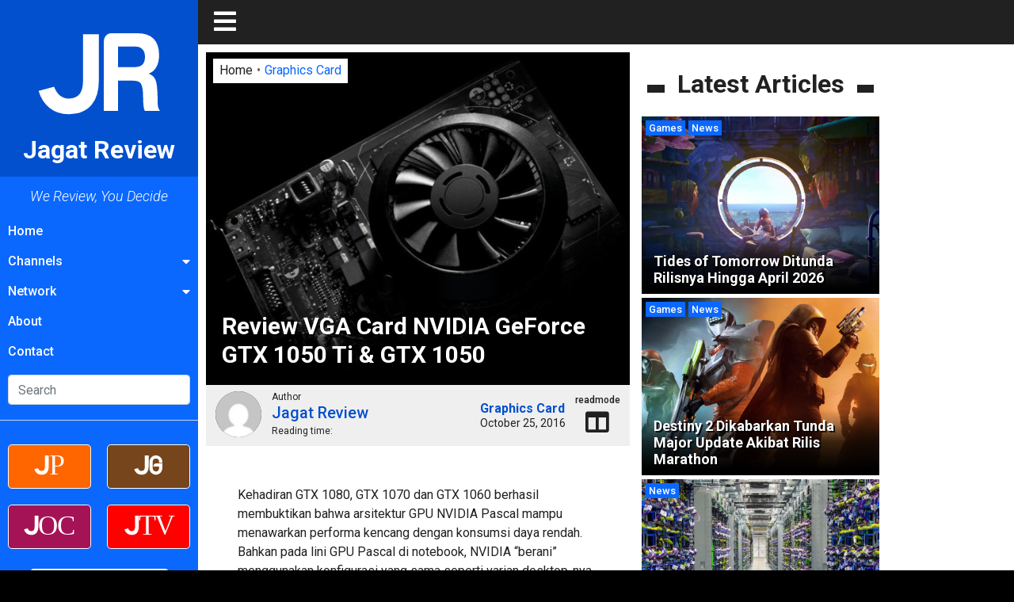

--- FILE ---
content_type: text/html; charset=UTF-8
request_url: https://www.jagatreview.com/2016/10/review-vga-card-nvidia-geforce-gtx-1050-ti-gtx-1050/
body_size: 37376
content:
<!doctype html>
<html lang="id-ID">
<head><meta charset="UTF-8"><script type="8e92fdd38aa4684589f241ad-text/javascript">if(navigator.userAgent.match(/MSIE|Internet Explorer/i)||navigator.userAgent.match(/Trident\/7\..*?rv:11/i)){var href=document.location.href;if(!href.match(/[?&]noclsop/)){if(href.indexOf("?")==-1){if(href.indexOf("#")==-1){document.location.href=href+"?noclsop=1"}else{document.location.href=href.replace("#","?noclsop=1#")}}else{if(href.indexOf("#")==-1){document.location.href=href+"&noclsop=1"}else{document.location.href=href.replace("#","&noclsop=1#")}}}}</script><script type="8e92fdd38aa4684589f241ad-text/javascript">(()=>{class RocketLazyLoadScripts{constructor(){this.v="2.0.4",this.userEvents=["keydown","keyup","mousedown","mouseup","mousemove","mouseover","mouseout","touchmove","touchstart","touchend","touchcancel","wheel","click","dblclick","input"],this.attributeEvents=["onblur","onclick","oncontextmenu","ondblclick","onfocus","onmousedown","onmouseenter","onmouseleave","onmousemove","onmouseout","onmouseover","onmouseup","onmousewheel","onscroll","onsubmit"]}async t(){this.i(),this.o(),/iP(ad|hone)/.test(navigator.userAgent)&&this.h(),this.u(),this.l(this),this.m(),this.k(this),this.p(this),this._(),await Promise.all([this.R(),this.L()]),this.lastBreath=Date.now(),this.S(this),this.P(),this.D(),this.O(),this.M(),await this.C(this.delayedScripts.normal),await this.C(this.delayedScripts.defer),await this.C(this.delayedScripts.async),await this.T(),await this.F(),await this.j(),await this.A(),window.dispatchEvent(new Event("rocket-allScriptsLoaded")),this.everythingLoaded=!0,this.lastTouchEnd&&await new Promise(t=>setTimeout(t,500-Date.now()+this.lastTouchEnd)),this.I(),this.H(),this.U(),this.W()}i(){this.CSPIssue=sessionStorage.getItem("rocketCSPIssue"),document.addEventListener("securitypolicyviolation",t=>{this.CSPIssue||"script-src-elem"!==t.violatedDirective||"data"!==t.blockedURI||(this.CSPIssue=!0,sessionStorage.setItem("rocketCSPIssue",!0))},{isRocket:!0})}o(){window.addEventListener("pageshow",t=>{this.persisted=t.persisted,this.realWindowLoadedFired=!0},{isRocket:!0}),window.addEventListener("pagehide",()=>{this.onFirstUserAction=null},{isRocket:!0})}h(){let t;function e(e){t=e}window.addEventListener("touchstart",e,{isRocket:!0}),window.addEventListener("touchend",function i(o){o.changedTouches[0]&&t.changedTouches[0]&&Math.abs(o.changedTouches[0].pageX-t.changedTouches[0].pageX)<10&&Math.abs(o.changedTouches[0].pageY-t.changedTouches[0].pageY)<10&&o.timeStamp-t.timeStamp<200&&(window.removeEventListener("touchstart",e,{isRocket:!0}),window.removeEventListener("touchend",i,{isRocket:!0}),"INPUT"===o.target.tagName&&"text"===o.target.type||(o.target.dispatchEvent(new TouchEvent("touchend",{target:o.target,bubbles:!0})),o.target.dispatchEvent(new MouseEvent("mouseover",{target:o.target,bubbles:!0})),o.target.dispatchEvent(new PointerEvent("click",{target:o.target,bubbles:!0,cancelable:!0,detail:1,clientX:o.changedTouches[0].clientX,clientY:o.changedTouches[0].clientY})),event.preventDefault()))},{isRocket:!0})}q(t){this.userActionTriggered||("mousemove"!==t.type||this.firstMousemoveIgnored?"keyup"===t.type||"mouseover"===t.type||"mouseout"===t.type||(this.userActionTriggered=!0,this.onFirstUserAction&&this.onFirstUserAction()):this.firstMousemoveIgnored=!0),"click"===t.type&&t.preventDefault(),t.stopPropagation(),t.stopImmediatePropagation(),"touchstart"===this.lastEvent&&"touchend"===t.type&&(this.lastTouchEnd=Date.now()),"click"===t.type&&(this.lastTouchEnd=0),this.lastEvent=t.type,t.composedPath&&t.composedPath()[0].getRootNode()instanceof ShadowRoot&&(t.rocketTarget=t.composedPath()[0]),this.savedUserEvents.push(t)}u(){this.savedUserEvents=[],this.userEventHandler=this.q.bind(this),this.userEvents.forEach(t=>window.addEventListener(t,this.userEventHandler,{passive:!1,isRocket:!0})),document.addEventListener("visibilitychange",this.userEventHandler,{isRocket:!0})}U(){this.userEvents.forEach(t=>window.removeEventListener(t,this.userEventHandler,{passive:!1,isRocket:!0})),document.removeEventListener("visibilitychange",this.userEventHandler,{isRocket:!0}),this.savedUserEvents.forEach(t=>{(t.rocketTarget||t.target).dispatchEvent(new window[t.constructor.name](t.type,t))})}m(){const t="return false",e=Array.from(this.attributeEvents,t=>"data-rocket-"+t),i="["+this.attributeEvents.join("],[")+"]",o="[data-rocket-"+this.attributeEvents.join("],[data-rocket-")+"]",s=(e,i,o)=>{o&&o!==t&&(e.setAttribute("data-rocket-"+i,o),e["rocket"+i]=new Function("event",o),e.setAttribute(i,t))};new MutationObserver(t=>{for(const n of t)"attributes"===n.type&&(n.attributeName.startsWith("data-rocket-")||this.everythingLoaded?n.attributeName.startsWith("data-rocket-")&&this.everythingLoaded&&this.N(n.target,n.attributeName.substring(12)):s(n.target,n.attributeName,n.target.getAttribute(n.attributeName))),"childList"===n.type&&n.addedNodes.forEach(t=>{if(t.nodeType===Node.ELEMENT_NODE)if(this.everythingLoaded)for(const i of[t,...t.querySelectorAll(o)])for(const t of i.getAttributeNames())e.includes(t)&&this.N(i,t.substring(12));else for(const e of[t,...t.querySelectorAll(i)])for(const t of e.getAttributeNames())this.attributeEvents.includes(t)&&s(e,t,e.getAttribute(t))})}).observe(document,{subtree:!0,childList:!0,attributeFilter:[...this.attributeEvents,...e]})}I(){this.attributeEvents.forEach(t=>{document.querySelectorAll("[data-rocket-"+t+"]").forEach(e=>{this.N(e,t)})})}N(t,e){const i=t.getAttribute("data-rocket-"+e);i&&(t.setAttribute(e,i),t.removeAttribute("data-rocket-"+e))}k(t){Object.defineProperty(HTMLElement.prototype,"onclick",{get(){return this.rocketonclick||null},set(e){this.rocketonclick=e,this.setAttribute(t.everythingLoaded?"onclick":"data-rocket-onclick","this.rocketonclick(event)")}})}S(t){function e(e,i){let o=e[i];e[i]=null,Object.defineProperty(e,i,{get:()=>o,set(s){t.everythingLoaded?o=s:e["rocket"+i]=o=s}})}e(document,"onreadystatechange"),e(window,"onload"),e(window,"onpageshow");try{Object.defineProperty(document,"readyState",{get:()=>t.rocketReadyState,set(e){t.rocketReadyState=e},configurable:!0}),document.readyState="loading"}catch(t){console.log("WPRocket DJE readyState conflict, bypassing")}}l(t){this.originalAddEventListener=EventTarget.prototype.addEventListener,this.originalRemoveEventListener=EventTarget.prototype.removeEventListener,this.savedEventListeners=[],EventTarget.prototype.addEventListener=function(e,i,o){o&&o.isRocket||!t.B(e,this)&&!t.userEvents.includes(e)||t.B(e,this)&&!t.userActionTriggered||e.startsWith("rocket-")||t.everythingLoaded?t.originalAddEventListener.call(this,e,i,o):(t.savedEventListeners.push({target:this,remove:!1,type:e,func:i,options:o}),"mouseenter"!==e&&"mouseleave"!==e||t.originalAddEventListener.call(this,e,t.savedUserEvents.push,o))},EventTarget.prototype.removeEventListener=function(e,i,o){o&&o.isRocket||!t.B(e,this)&&!t.userEvents.includes(e)||t.B(e,this)&&!t.userActionTriggered||e.startsWith("rocket-")||t.everythingLoaded?t.originalRemoveEventListener.call(this,e,i,o):t.savedEventListeners.push({target:this,remove:!0,type:e,func:i,options:o})}}J(t,e){this.savedEventListeners=this.savedEventListeners.filter(i=>{let o=i.type,s=i.target||window;return e!==o||t!==s||(this.B(o,s)&&(i.type="rocket-"+o),this.$(i),!1)})}H(){EventTarget.prototype.addEventListener=this.originalAddEventListener,EventTarget.prototype.removeEventListener=this.originalRemoveEventListener,this.savedEventListeners.forEach(t=>this.$(t))}$(t){t.remove?this.originalRemoveEventListener.call(t.target,t.type,t.func,t.options):this.originalAddEventListener.call(t.target,t.type,t.func,t.options)}p(t){let e;function i(e){return t.everythingLoaded?e:e.split(" ").map(t=>"load"===t||t.startsWith("load.")?"rocket-jquery-load":t).join(" ")}function o(o){function s(e){const s=o.fn[e];o.fn[e]=o.fn.init.prototype[e]=function(){return this[0]===window&&t.userActionTriggered&&("string"==typeof arguments[0]||arguments[0]instanceof String?arguments[0]=i(arguments[0]):"object"==typeof arguments[0]&&Object.keys(arguments[0]).forEach(t=>{const e=arguments[0][t];delete arguments[0][t],arguments[0][i(t)]=e})),s.apply(this,arguments),this}}if(o&&o.fn&&!t.allJQueries.includes(o)){const e={DOMContentLoaded:[],"rocket-DOMContentLoaded":[]};for(const t in e)document.addEventListener(t,()=>{e[t].forEach(t=>t())},{isRocket:!0});o.fn.ready=o.fn.init.prototype.ready=function(i){function s(){parseInt(o.fn.jquery)>2?setTimeout(()=>i.bind(document)(o)):i.bind(document)(o)}return"function"==typeof i&&(t.realDomReadyFired?!t.userActionTriggered||t.fauxDomReadyFired?s():e["rocket-DOMContentLoaded"].push(s):e.DOMContentLoaded.push(s)),o([])},s("on"),s("one"),s("off"),t.allJQueries.push(o)}e=o}t.allJQueries=[],o(window.jQuery),Object.defineProperty(window,"jQuery",{get:()=>e,set(t){o(t)}})}P(){const t=new Map;document.write=document.writeln=function(e){const i=document.currentScript,o=document.createRange(),s=i.parentElement;let n=t.get(i);void 0===n&&(n=i.nextSibling,t.set(i,n));const c=document.createDocumentFragment();o.setStart(c,0),c.appendChild(o.createContextualFragment(e)),s.insertBefore(c,n)}}async R(){return new Promise(t=>{this.userActionTriggered?t():this.onFirstUserAction=t})}async L(){return new Promise(t=>{document.addEventListener("DOMContentLoaded",()=>{this.realDomReadyFired=!0,t()},{isRocket:!0})})}async j(){return this.realWindowLoadedFired?Promise.resolve():new Promise(t=>{window.addEventListener("load",t,{isRocket:!0})})}M(){this.pendingScripts=[];this.scriptsMutationObserver=new MutationObserver(t=>{for(const e of t)e.addedNodes.forEach(t=>{"SCRIPT"!==t.tagName||t.noModule||t.isWPRocket||this.pendingScripts.push({script:t,promise:new Promise(e=>{const i=()=>{const i=this.pendingScripts.findIndex(e=>e.script===t);i>=0&&this.pendingScripts.splice(i,1),e()};t.addEventListener("load",i,{isRocket:!0}),t.addEventListener("error",i,{isRocket:!0}),setTimeout(i,1e3)})})})}),this.scriptsMutationObserver.observe(document,{childList:!0,subtree:!0})}async F(){await this.X(),this.pendingScripts.length?(await this.pendingScripts[0].promise,await this.F()):this.scriptsMutationObserver.disconnect()}D(){this.delayedScripts={normal:[],async:[],defer:[]},document.querySelectorAll("script[type$=rocketlazyloadscript]").forEach(t=>{t.hasAttribute("data-rocket-src")?t.hasAttribute("async")&&!1!==t.async?this.delayedScripts.async.push(t):t.hasAttribute("defer")&&!1!==t.defer||"module"===t.getAttribute("data-rocket-type")?this.delayedScripts.defer.push(t):this.delayedScripts.normal.push(t):this.delayedScripts.normal.push(t)})}async _(){await this.L();let t=[];document.querySelectorAll("script[type$=rocketlazyloadscript][data-rocket-src]").forEach(e=>{let i=e.getAttribute("data-rocket-src");if(i&&!i.startsWith("data:")){i.startsWith("//")&&(i=location.protocol+i);try{const o=new URL(i).origin;o!==location.origin&&t.push({src:o,crossOrigin:e.crossOrigin||"module"===e.getAttribute("data-rocket-type")})}catch(t){}}}),t=[...new Map(t.map(t=>[JSON.stringify(t),t])).values()],this.Y(t,"preconnect")}async G(t){if(await this.K(),!0!==t.noModule||!("noModule"in HTMLScriptElement.prototype))return new Promise(e=>{let i;function o(){(i||t).setAttribute("data-rocket-status","executed"),e()}try{if(navigator.userAgent.includes("Firefox/")||""===navigator.vendor||this.CSPIssue)i=document.createElement("script"),[...t.attributes].forEach(t=>{let e=t.nodeName;"type"!==e&&("data-rocket-type"===e&&(e="type"),"data-rocket-src"===e&&(e="src"),i.setAttribute(e,t.nodeValue))}),t.text&&(i.text=t.text),t.nonce&&(i.nonce=t.nonce),i.hasAttribute("src")?(i.addEventListener("load",o,{isRocket:!0}),i.addEventListener("error",()=>{i.setAttribute("data-rocket-status","failed-network"),e()},{isRocket:!0}),setTimeout(()=>{i.isConnected||e()},1)):(i.text=t.text,o()),i.isWPRocket=!0,t.parentNode.replaceChild(i,t);else{const i=t.getAttribute("data-rocket-type"),s=t.getAttribute("data-rocket-src");i?(t.type=i,t.removeAttribute("data-rocket-type")):t.removeAttribute("type"),t.addEventListener("load",o,{isRocket:!0}),t.addEventListener("error",i=>{this.CSPIssue&&i.target.src.startsWith("data:")?(console.log("WPRocket: CSP fallback activated"),t.removeAttribute("src"),this.G(t).then(e)):(t.setAttribute("data-rocket-status","failed-network"),e())},{isRocket:!0}),s?(t.fetchPriority="high",t.removeAttribute("data-rocket-src"),t.src=s):t.src="data:text/javascript;base64,"+window.btoa(unescape(encodeURIComponent(t.text)))}}catch(i){t.setAttribute("data-rocket-status","failed-transform"),e()}});t.setAttribute("data-rocket-status","skipped")}async C(t){const e=t.shift();return e?(e.isConnected&&await this.G(e),this.C(t)):Promise.resolve()}O(){this.Y([...this.delayedScripts.normal,...this.delayedScripts.defer,...this.delayedScripts.async],"preload")}Y(t,e){this.trash=this.trash||[];let i=!0;var o=document.createDocumentFragment();t.forEach(t=>{const s=t.getAttribute&&t.getAttribute("data-rocket-src")||t.src;if(s&&!s.startsWith("data:")){const n=document.createElement("link");n.href=s,n.rel=e,"preconnect"!==e&&(n.as="script",n.fetchPriority=i?"high":"low"),t.getAttribute&&"module"===t.getAttribute("data-rocket-type")&&(n.crossOrigin=!0),t.crossOrigin&&(n.crossOrigin=t.crossOrigin),t.integrity&&(n.integrity=t.integrity),t.nonce&&(n.nonce=t.nonce),o.appendChild(n),this.trash.push(n),i=!1}}),document.head.appendChild(o)}W(){this.trash.forEach(t=>t.remove())}async T(){try{document.readyState="interactive"}catch(t){}this.fauxDomReadyFired=!0;try{await this.K(),this.J(document,"readystatechange"),document.dispatchEvent(new Event("rocket-readystatechange")),await this.K(),document.rocketonreadystatechange&&document.rocketonreadystatechange(),await this.K(),this.J(document,"DOMContentLoaded"),document.dispatchEvent(new Event("rocket-DOMContentLoaded")),await this.K(),this.J(window,"DOMContentLoaded"),window.dispatchEvent(new Event("rocket-DOMContentLoaded"))}catch(t){console.error(t)}}async A(){try{document.readyState="complete"}catch(t){}try{await this.K(),this.J(document,"readystatechange"),document.dispatchEvent(new Event("rocket-readystatechange")),await this.K(),document.rocketonreadystatechange&&document.rocketonreadystatechange(),await this.K(),this.J(window,"load"),window.dispatchEvent(new Event("rocket-load")),await this.K(),window.rocketonload&&window.rocketonload(),await this.K(),this.allJQueries.forEach(t=>t(window).trigger("rocket-jquery-load")),await this.K(),this.J(window,"pageshow");const t=new Event("rocket-pageshow");t.persisted=this.persisted,window.dispatchEvent(t),await this.K(),window.rocketonpageshow&&window.rocketonpageshow({persisted:this.persisted})}catch(t){console.error(t)}}async K(){Date.now()-this.lastBreath>45&&(await this.X(),this.lastBreath=Date.now())}async X(){return document.hidden?new Promise(t=>setTimeout(t)):new Promise(t=>requestAnimationFrame(t))}B(t,e){return e===document&&"readystatechange"===t||(e===document&&"DOMContentLoaded"===t||(e===window&&"DOMContentLoaded"===t||(e===window&&"load"===t||e===window&&"pageshow"===t)))}static run(){(new RocketLazyLoadScripts).t()}}RocketLazyLoadScripts.run()})();</script>
    
    <!-- Google tag (gtag.js) -->
    <script async src="https://www.googletagmanager.com/gtag/js?id=G-211WT0MD2M" type="8e92fdd38aa4684589f241ad-text/javascript"></script>
    <script type="8e92fdd38aa4684589f241ad-text/javascript">
    window.dataLayer = window.dataLayer || [];
    function gtag(){dataLayer.push(arguments);}
    gtag('js', new Date());

    gtag('config', 
        'G-211WT0MD2M',
        'page_title',
        'page_location',
        'send_page_view'
    );
    </script>

	
    <meta name="viewport" content="width=device-width, initial-scale=1.0">
	<link rel="profile" href="https://gmpg.org/xfn/11">
    <link rel="apple-touch-icon" sizes="180x180" href="https://www.jagatreview.com/wp-content/themes/jagatreview/img/favicon/apple-touch-icon.png">
    <link rel="icon" type="image/png" sizes="32x32" href="https://www.jagatreview.com/wp-content/themes/jagatreview/img/favicon/favicon-32x32.png">
    <link rel="icon" type="image/png" sizes="16x16" href="https://www.jagatreview.com/wp-content/themes/jagatreview/img/favicon/favicon-16x16.png">
    <link rel="manifest" href="https://www.jagatreview.com/wp-content/themes/jagatreview/img/favicon/site.webmanifest">
    <link rel="mask-icon" href="https://www.jagatreview.com/wp-content/themes/jagatreview/img/favicon/safari-pinned-tab.svg" color="#0250ce">
    <link rel="shortcut icon" href="https://www.jagatreview.com/wp-content/themes/jagatreview/img/favicon/favicon.ico?v=2">
    <meta name="msapplication-TileColor" content="#0250ce">
    <meta name="msapplication-TileImage" content="https://www.jagatreview.com/wp-content/themes/jagatreview/img/favicon/mstile-144x144.png">
    <meta name="msapplication-config" content="https://www.jagatreview.com/wp-content/themes/jagatreview/img/favicon/browserconfig.xml">
    <meta name="theme-color" content="#0250ce">
	<!-- Manifest added by SuperPWA - Progressive Web Apps Plugin For WordPress -->
<link rel="manifest" href="/superpwa-manifest.json">
<meta name="theme-color" content="#0250ce">
<!-- / SuperPWA.com -->
	<style>img:is([sizes="auto" i], [sizes^="auto," i]) { contain-intrinsic-size: 3000px 1500px }</style>
	
<!-- Search Engine Optimization by Rank Math - https://rankmath.com/ -->
<title>Review VGA Card NVIDIA GeForce GTX 1050 Ti &amp; GTX 1050 &bull; Jagat Review</title>
<link crossorigin data-rocket-preconnect href="https://pagead2.googlesyndication.com" rel="preconnect">
<link crossorigin data-rocket-preconnect href="https://www.google-analytics.com" rel="preconnect">
<link crossorigin data-rocket-preconnect href="https://www.googletagmanager.com" rel="preconnect">
<link crossorigin data-rocket-preconnect href="https://www.youtube.com" rel="preconnect">
<link crossorigin data-rocket-preconnect href="https://googleads.g.doubleclick.net" rel="preconnect"><link rel="preload" data-rocket-preload as="image" href="https://www.jagatreview.com/wp-content/uploads/2016/10/1050.jpg" fetchpriority="high">
<meta name="description" content="Lebih terjangkau dan lebih bertenaga!"/>
<meta name="robots" content="follow, index, max-snippet:-1, max-video-preview:-1, max-image-preview:large"/>
<link rel="canonical" href="https://www.jagatreview.com/2016/10/review-vga-card-nvidia-geforce-gtx-1050-ti-gtx-1050/" />
<link rel="next" href="https://www.jagatreview.com/2016/10/review-vga-card-nvidia-geforce-gtx-1050-ti-gtx-1050/2/" />
<meta property="og:locale" content="en_US" />
<meta property="og:type" content="article" />
<meta property="og:title" content="Review VGA Card NVIDIA GeForce GTX 1050 Ti &amp; GTX 1050 &bull; Jagat Review" />
<meta property="og:description" content="Lebih terjangkau dan lebih bertenaga!" />
<meta property="og:url" content="https://www.jagatreview.com/2016/10/review-vga-card-nvidia-geforce-gtx-1050-ti-gtx-1050/" />
<meta property="og:site_name" content="Jagat Review" />
<meta property="article:publisher" content="https://www.facebook.com/JgtReview" />
<meta property="article:tag" content="asus" />
<meta property="article:tag" content="GALAX" />
<meta property="article:tag" content="gtx 1050" />
<meta property="article:tag" content="gtx 1050 series" />
<meta property="article:tag" content="gtx 1050 ti" />
<meta property="article:tag" content="jagatreviews" />
<meta property="article:tag" content="nvidia" />
<meta property="article:section" content="Graphics Card" />
<meta property="og:updated_time" content="2016-10-28T17:19:58+07:00" />
<meta property="og:image" content="https://www.jagatreview.com/wp-content/uploads/2016/10/1050.jpg" />
<meta property="og:image:secure_url" content="https://www.jagatreview.com/wp-content/uploads/2016/10/1050.jpg" />
<meta property="og:image:width" content="654" />
<meta property="og:image:height" content="500" />
<meta property="og:image:alt" content="Review VGA Card NVIDIA GeForce GTX 1050 Ti &#038; GTX 1050" />
<meta property="og:image:type" content="image/jpeg" />
<meta property="article:published_time" content="2016-10-25T20:00:03+07:00" />
<meta property="article:modified_time" content="2016-10-28T17:19:58+07:00" />
<meta name="twitter:card" content="summary_large_image" />
<meta name="twitter:title" content="Review VGA Card NVIDIA GeForce GTX 1050 Ti &amp; GTX 1050 &bull; Jagat Review" />
<meta name="twitter:description" content="Lebih terjangkau dan lebih bertenaga!" />
<meta name="twitter:site" content="@jgtreview" />
<meta name="twitter:creator" content="@jgtreview" />
<meta name="twitter:image" content="https://www.jagatreview.com/wp-content/uploads/2016/10/1050.jpg" />
<meta name="twitter:label1" content="Written by" />
<meta name="twitter:data1" content="Jagat Review" />
<meta name="twitter:label2" content="Time to read" />
<meta name="twitter:data2" content="10 minutes" />
<script type="application/ld+json" class="rank-math-schema">{"@context":"https://schema.org","@graph":[{"@type":"Place","@id":"https://www.jagatreview.com/#place","address":{"@type":"PostalAddress","streetAddress":"Jl. Pal Putih No. 192A","addressLocality":"Kramat, Senen","addressRegion":"Jakarta Pusat, DKI Jakarta","postalCode":"10450","addressCountry":"Indonesia"}},{"@type":["NewsMediaOrganization","Organization"],"@id":"https://www.jagatreview.com/#organization","name":"PT. Jagat Genta Teknologi","url":"https://www.jagatreview.com","sameAs":["https://www.facebook.com/JgtReview","https://twitter.com/jgtreview"],"email":"gunawan@jagatreview.com","address":{"@type":"PostalAddress","streetAddress":"Jl. Pal Putih No. 192A","addressLocality":"Kramat, Senen","addressRegion":"Jakarta Pusat, DKI Jakarta","postalCode":"10450","addressCountry":"Indonesia"},"logo":{"@type":"ImageObject","@id":"https://www.jagatreview.com/#logo","url":"https://www.jagatreview.com/wp-content/uploads/2021/05/jr_og.png","contentUrl":"https://www.jagatreview.com/wp-content/uploads/2021/05/jr_og.png","caption":"PT. Jagat Genta Teknologi","inLanguage":"en-US","width":"1200","height":"1000"},"location":{"@id":"https://www.jagatreview.com/#place"}},{"@type":"WebSite","@id":"https://www.jagatreview.com/#website","url":"https://www.jagatreview.com","name":"PT. Jagat Genta Teknologi","publisher":{"@id":"https://www.jagatreview.com/#organization"},"inLanguage":"en-US"},{"@type":"ImageObject","@id":"https://www.jagatreview.com/wp-content/uploads/2016/10/1050.jpg","url":"https://www.jagatreview.com/wp-content/uploads/2016/10/1050.jpg","width":"654","height":"500","inLanguage":"en-US"},{"@type":"WebPage","@id":"https://www.jagatreview.com/2016/10/review-vga-card-nvidia-geforce-gtx-1050-ti-gtx-1050/#webpage","url":"https://www.jagatreview.com/2016/10/review-vga-card-nvidia-geforce-gtx-1050-ti-gtx-1050/","name":"Review VGA Card NVIDIA GeForce GTX 1050 Ti &amp; GTX 1050 &bull; Jagat Review","datePublished":"2016-10-25T20:00:03+07:00","dateModified":"2016-10-28T17:19:58+07:00","isPartOf":{"@id":"https://www.jagatreview.com/#website"},"primaryImageOfPage":{"@id":"https://www.jagatreview.com/wp-content/uploads/2016/10/1050.jpg"},"inLanguage":"en-US"},{"@type":"Person","@id":"https://www.jagatreview.com/author/coadmin/","name":"Jagat Review","description":"Writer for Jagat Review: Jagat Review","url":"https://www.jagatreview.com/author/coadmin/","image":{"@type":"ImageObject","@id":"https://secure.gravatar.com/avatar/bcc1fd9852df118f4539b93a26498fbd1fe2c7fe34f65d8b4bf53b942997f021?s=96&amp;d=mm&amp;r=g","url":"https://secure.gravatar.com/avatar/bcc1fd9852df118f4539b93a26498fbd1fe2c7fe34f65d8b4bf53b942997f021?s=96&amp;d=mm&amp;r=g","caption":"Jagat Review","inLanguage":"en-US"},"sameAs":["http://www.jagatreview.com"],"worksFor":{"@id":"https://www.jagatreview.com/#organization"}},{"@type":"NewsArticle","headline":"Review VGA Card NVIDIA GeForce GTX 1050 Ti &amp; GTX 1050 &bull; Jagat Review","datePublished":"2016-10-25T20:00:03+07:00","dateModified":"2016-10-28T17:19:58+07:00","articleSection":"Graphics Card","author":{"@id":"https://www.jagatreview.com/author/coadmin/","name":"Jagat Review"},"publisher":{"@id":"https://www.jagatreview.com/#organization"},"description":"Lebih terjangkau dan lebih bertenaga!","name":"Review VGA Card NVIDIA GeForce GTX 1050 Ti &amp; GTX 1050 &bull; Jagat Review","@id":"https://www.jagatreview.com/2016/10/review-vga-card-nvidia-geforce-gtx-1050-ti-gtx-1050/#richSnippet","isPartOf":{"@id":"https://www.jagatreview.com/2016/10/review-vga-card-nvidia-geforce-gtx-1050-ti-gtx-1050/#webpage"},"image":{"@id":"https://www.jagatreview.com/wp-content/uploads/2016/10/1050.jpg"},"inLanguage":"en-US","mainEntityOfPage":{"@id":"https://www.jagatreview.com/2016/10/review-vga-card-nvidia-geforce-gtx-1050-ti-gtx-1050/#webpage"}}]}</script>
<!-- /Rank Math WordPress SEO plugin -->

<link rel='dns-prefetch' href='//cdnjs.cloudflare.com' />

<link rel="alternate" type="application/rss+xml" title="Jagat Review &raquo; Feed" href="https://www.jagatreview.com/feed/" />
<link rel="alternate" type="application/rss+xml" title="Jagat Review &raquo; Comments Feed" href="https://www.jagatreview.com/comments/feed/" />
<link rel="alternate" type="application/rss+xml" title="Jagat Review &raquo; Review VGA Card NVIDIA GeForce GTX 1050 Ti &#038; GTX 1050 Comments Feed" href="https://www.jagatreview.com/2016/10/review-vga-card-nvidia-geforce-gtx-1050-ti-gtx-1050/feed/" />
<style id='wp-emoji-styles-inline-css'>

	img.wp-smiley, img.emoji {
		display: inline !important;
		border: none !important;
		box-shadow: none !important;
		height: 1em !important;
		width: 1em !important;
		margin: 0 0.07em !important;
		vertical-align: -0.1em !important;
		background: none !important;
		padding: 0 !important;
	}
</style>
<link rel='stylesheet' id='wp-block-library-css' href='https://www.jagatreview.com/wp-includes/css/dist/block-library/style.min.css?ver=6.8.3' media='all' />
<style id='classic-theme-styles-inline-css'>
/*! This file is auto-generated */
.wp-block-button__link{color:#fff;background-color:#32373c;border-radius:9999px;box-shadow:none;text-decoration:none;padding:calc(.667em + 2px) calc(1.333em + 2px);font-size:1.125em}.wp-block-file__button{background:#32373c;color:#fff;text-decoration:none}
</style>
<style id='global-styles-inline-css'>
:root{--wp--preset--aspect-ratio--square: 1;--wp--preset--aspect-ratio--4-3: 4/3;--wp--preset--aspect-ratio--3-4: 3/4;--wp--preset--aspect-ratio--3-2: 3/2;--wp--preset--aspect-ratio--2-3: 2/3;--wp--preset--aspect-ratio--16-9: 16/9;--wp--preset--aspect-ratio--9-16: 9/16;--wp--preset--color--black: #000000;--wp--preset--color--cyan-bluish-gray: #abb8c3;--wp--preset--color--white: #ffffff;--wp--preset--color--pale-pink: #f78da7;--wp--preset--color--vivid-red: #cf2e2e;--wp--preset--color--luminous-vivid-orange: #ff6900;--wp--preset--color--luminous-vivid-amber: #fcb900;--wp--preset--color--light-green-cyan: #7bdcb5;--wp--preset--color--vivid-green-cyan: #00d084;--wp--preset--color--pale-cyan-blue: #8ed1fc;--wp--preset--color--vivid-cyan-blue: #0693e3;--wp--preset--color--vivid-purple: #9b51e0;--wp--preset--gradient--vivid-cyan-blue-to-vivid-purple: linear-gradient(135deg,rgba(6,147,227,1) 0%,rgb(155,81,224) 100%);--wp--preset--gradient--light-green-cyan-to-vivid-green-cyan: linear-gradient(135deg,rgb(122,220,180) 0%,rgb(0,208,130) 100%);--wp--preset--gradient--luminous-vivid-amber-to-luminous-vivid-orange: linear-gradient(135deg,rgba(252,185,0,1) 0%,rgba(255,105,0,1) 100%);--wp--preset--gradient--luminous-vivid-orange-to-vivid-red: linear-gradient(135deg,rgba(255,105,0,1) 0%,rgb(207,46,46) 100%);--wp--preset--gradient--very-light-gray-to-cyan-bluish-gray: linear-gradient(135deg,rgb(238,238,238) 0%,rgb(169,184,195) 100%);--wp--preset--gradient--cool-to-warm-spectrum: linear-gradient(135deg,rgb(74,234,220) 0%,rgb(151,120,209) 20%,rgb(207,42,186) 40%,rgb(238,44,130) 60%,rgb(251,105,98) 80%,rgb(254,248,76) 100%);--wp--preset--gradient--blush-light-purple: linear-gradient(135deg,rgb(255,206,236) 0%,rgb(152,150,240) 100%);--wp--preset--gradient--blush-bordeaux: linear-gradient(135deg,rgb(254,205,165) 0%,rgb(254,45,45) 50%,rgb(107,0,62) 100%);--wp--preset--gradient--luminous-dusk: linear-gradient(135deg,rgb(255,203,112) 0%,rgb(199,81,192) 50%,rgb(65,88,208) 100%);--wp--preset--gradient--pale-ocean: linear-gradient(135deg,rgb(255,245,203) 0%,rgb(182,227,212) 50%,rgb(51,167,181) 100%);--wp--preset--gradient--electric-grass: linear-gradient(135deg,rgb(202,248,128) 0%,rgb(113,206,126) 100%);--wp--preset--gradient--midnight: linear-gradient(135deg,rgb(2,3,129) 0%,rgb(40,116,252) 100%);--wp--preset--font-size--small: 13px;--wp--preset--font-size--medium: 20px;--wp--preset--font-size--large: 36px;--wp--preset--font-size--x-large: 42px;--wp--preset--spacing--20: 0.44rem;--wp--preset--spacing--30: 0.67rem;--wp--preset--spacing--40: 1rem;--wp--preset--spacing--50: 1.5rem;--wp--preset--spacing--60: 2.25rem;--wp--preset--spacing--70: 3.38rem;--wp--preset--spacing--80: 5.06rem;--wp--preset--shadow--natural: 6px 6px 9px rgba(0, 0, 0, 0.2);--wp--preset--shadow--deep: 12px 12px 50px rgba(0, 0, 0, 0.4);--wp--preset--shadow--sharp: 6px 6px 0px rgba(0, 0, 0, 0.2);--wp--preset--shadow--outlined: 6px 6px 0px -3px rgba(255, 255, 255, 1), 6px 6px rgba(0, 0, 0, 1);--wp--preset--shadow--crisp: 6px 6px 0px rgba(0, 0, 0, 1);}:where(.is-layout-flex){gap: 0.5em;}:where(.is-layout-grid){gap: 0.5em;}body .is-layout-flex{display: flex;}.is-layout-flex{flex-wrap: wrap;align-items: center;}.is-layout-flex > :is(*, div){margin: 0;}body .is-layout-grid{display: grid;}.is-layout-grid > :is(*, div){margin: 0;}:where(.wp-block-columns.is-layout-flex){gap: 2em;}:where(.wp-block-columns.is-layout-grid){gap: 2em;}:where(.wp-block-post-template.is-layout-flex){gap: 1.25em;}:where(.wp-block-post-template.is-layout-grid){gap: 1.25em;}.has-black-color{color: var(--wp--preset--color--black) !important;}.has-cyan-bluish-gray-color{color: var(--wp--preset--color--cyan-bluish-gray) !important;}.has-white-color{color: var(--wp--preset--color--white) !important;}.has-pale-pink-color{color: var(--wp--preset--color--pale-pink) !important;}.has-vivid-red-color{color: var(--wp--preset--color--vivid-red) !important;}.has-luminous-vivid-orange-color{color: var(--wp--preset--color--luminous-vivid-orange) !important;}.has-luminous-vivid-amber-color{color: var(--wp--preset--color--luminous-vivid-amber) !important;}.has-light-green-cyan-color{color: var(--wp--preset--color--light-green-cyan) !important;}.has-vivid-green-cyan-color{color: var(--wp--preset--color--vivid-green-cyan) !important;}.has-pale-cyan-blue-color{color: var(--wp--preset--color--pale-cyan-blue) !important;}.has-vivid-cyan-blue-color{color: var(--wp--preset--color--vivid-cyan-blue) !important;}.has-vivid-purple-color{color: var(--wp--preset--color--vivid-purple) !important;}.has-black-background-color{background-color: var(--wp--preset--color--black) !important;}.has-cyan-bluish-gray-background-color{background-color: var(--wp--preset--color--cyan-bluish-gray) !important;}.has-white-background-color{background-color: var(--wp--preset--color--white) !important;}.has-pale-pink-background-color{background-color: var(--wp--preset--color--pale-pink) !important;}.has-vivid-red-background-color{background-color: var(--wp--preset--color--vivid-red) !important;}.has-luminous-vivid-orange-background-color{background-color: var(--wp--preset--color--luminous-vivid-orange) !important;}.has-luminous-vivid-amber-background-color{background-color: var(--wp--preset--color--luminous-vivid-amber) !important;}.has-light-green-cyan-background-color{background-color: var(--wp--preset--color--light-green-cyan) !important;}.has-vivid-green-cyan-background-color{background-color: var(--wp--preset--color--vivid-green-cyan) !important;}.has-pale-cyan-blue-background-color{background-color: var(--wp--preset--color--pale-cyan-blue) !important;}.has-vivid-cyan-blue-background-color{background-color: var(--wp--preset--color--vivid-cyan-blue) !important;}.has-vivid-purple-background-color{background-color: var(--wp--preset--color--vivid-purple) !important;}.has-black-border-color{border-color: var(--wp--preset--color--black) !important;}.has-cyan-bluish-gray-border-color{border-color: var(--wp--preset--color--cyan-bluish-gray) !important;}.has-white-border-color{border-color: var(--wp--preset--color--white) !important;}.has-pale-pink-border-color{border-color: var(--wp--preset--color--pale-pink) !important;}.has-vivid-red-border-color{border-color: var(--wp--preset--color--vivid-red) !important;}.has-luminous-vivid-orange-border-color{border-color: var(--wp--preset--color--luminous-vivid-orange) !important;}.has-luminous-vivid-amber-border-color{border-color: var(--wp--preset--color--luminous-vivid-amber) !important;}.has-light-green-cyan-border-color{border-color: var(--wp--preset--color--light-green-cyan) !important;}.has-vivid-green-cyan-border-color{border-color: var(--wp--preset--color--vivid-green-cyan) !important;}.has-pale-cyan-blue-border-color{border-color: var(--wp--preset--color--pale-cyan-blue) !important;}.has-vivid-cyan-blue-border-color{border-color: var(--wp--preset--color--vivid-cyan-blue) !important;}.has-vivid-purple-border-color{border-color: var(--wp--preset--color--vivid-purple) !important;}.has-vivid-cyan-blue-to-vivid-purple-gradient-background{background: var(--wp--preset--gradient--vivid-cyan-blue-to-vivid-purple) !important;}.has-light-green-cyan-to-vivid-green-cyan-gradient-background{background: var(--wp--preset--gradient--light-green-cyan-to-vivid-green-cyan) !important;}.has-luminous-vivid-amber-to-luminous-vivid-orange-gradient-background{background: var(--wp--preset--gradient--luminous-vivid-amber-to-luminous-vivid-orange) !important;}.has-luminous-vivid-orange-to-vivid-red-gradient-background{background: var(--wp--preset--gradient--luminous-vivid-orange-to-vivid-red) !important;}.has-very-light-gray-to-cyan-bluish-gray-gradient-background{background: var(--wp--preset--gradient--very-light-gray-to-cyan-bluish-gray) !important;}.has-cool-to-warm-spectrum-gradient-background{background: var(--wp--preset--gradient--cool-to-warm-spectrum) !important;}.has-blush-light-purple-gradient-background{background: var(--wp--preset--gradient--blush-light-purple) !important;}.has-blush-bordeaux-gradient-background{background: var(--wp--preset--gradient--blush-bordeaux) !important;}.has-luminous-dusk-gradient-background{background: var(--wp--preset--gradient--luminous-dusk) !important;}.has-pale-ocean-gradient-background{background: var(--wp--preset--gradient--pale-ocean) !important;}.has-electric-grass-gradient-background{background: var(--wp--preset--gradient--electric-grass) !important;}.has-midnight-gradient-background{background: var(--wp--preset--gradient--midnight) !important;}.has-small-font-size{font-size: var(--wp--preset--font-size--small) !important;}.has-medium-font-size{font-size: var(--wp--preset--font-size--medium) !important;}.has-large-font-size{font-size: var(--wp--preset--font-size--large) !important;}.has-x-large-font-size{font-size: var(--wp--preset--font-size--x-large) !important;}
:where(.wp-block-post-template.is-layout-flex){gap: 1.25em;}:where(.wp-block-post-template.is-layout-grid){gap: 1.25em;}
:where(.wp-block-columns.is-layout-flex){gap: 2em;}:where(.wp-block-columns.is-layout-grid){gap: 2em;}
:root :where(.wp-block-pullquote){font-size: 1.5em;line-height: 1.6;}
</style>
<link  data-minify="1"  rel='stylesheet' id='wpfc-css' href='https://www.jagatreview.com/wp-content/cache/min/1/wp-content/plugins/gs-facebook-comments/public/css/wpfc-public.css?ver=1767102040' media='all' />
<link  data-minify="1"  rel='stylesheet' id='main-css' href='https://www.jagatreview.com/wp-content/cache/min/1/wp-content/themes/jagatreview/css/main.css?ver=1767102040' media='all' />
<link  data-minify="1"  rel='stylesheet' id='style-css' href='https://www.jagatreview.com/wp-content/cache/min/1/wp-content/themes/jagatreview/css/style.css?ver=1767102040' media='all' />
<link  data-minify="1"  rel='stylesheet' id='font-awesome-css' href='https://www.jagatreview.com/wp-content/cache/min/1/ajax/libs/font-awesome/5.14.0/css/all.min.css?ver=1767102040' media='all' />
<link  data-minify="1"  rel='stylesheet' id='heateor_sss_frontend_css-css' href='https://www.jagatreview.com/wp-content/cache/min/1/wp-content/plugins/sassy-social-share/public/css/sassy-social-share-public.css?ver=1767102040' media='all' />
<style id='heateor_sss_frontend_css-inline-css'>
.heateor_sss_button_instagram span.heateor_sss_svg,a.heateor_sss_instagram span.heateor_sss_svg{background:radial-gradient(circle at 30% 107%,#fdf497 0,#fdf497 5%,#fd5949 45%,#d6249f 60%,#285aeb 90%)}.heateor_sss_horizontal_sharing .heateor_sss_svg,.heateor_sss_standard_follow_icons_container .heateor_sss_svg{color:#fff;border-width:0px;border-style:solid;border-color:transparent}.heateor_sss_horizontal_sharing .heateorSssTCBackground{color:#666}.heateor_sss_horizontal_sharing span.heateor_sss_svg:hover,.heateor_sss_standard_follow_icons_container span.heateor_sss_svg:hover{border-color:transparent;}.heateor_sss_vertical_sharing span.heateor_sss_svg,.heateor_sss_floating_follow_icons_container span.heateor_sss_svg{color:#fff;border-width:0px;border-style:solid;border-color:transparent;}.heateor_sss_vertical_sharing .heateorSssTCBackground{color:#666;}.heateor_sss_vertical_sharing span.heateor_sss_svg:hover,.heateor_sss_floating_follow_icons_container span.heateor_sss_svg:hover{border-color:transparent;}@media screen and (max-width:783px) {.heateor_sss_vertical_sharing{display:none!important}}
</style>
<style id='rocket-lazyload-inline-css'>
.rll-youtube-player{position:relative;padding-bottom:56.23%;height:0;overflow:hidden;max-width:100%;}.rll-youtube-player:focus-within{outline: 2px solid currentColor;outline-offset: 5px;}.rll-youtube-player iframe{position:absolute;top:0;left:0;width:100%;height:100%;z-index:100;background:0 0}.rll-youtube-player img{bottom:0;display:block;left:0;margin:auto;max-width:100%;width:100%;position:absolute;right:0;top:0;border:none;height:auto;-webkit-transition:.4s all;-moz-transition:.4s all;transition:.4s all}.rll-youtube-player img:hover{-webkit-filter:brightness(75%)}.rll-youtube-player .play{height:100%;width:100%;left:0;top:0;position:absolute;background:url(https://www.jagatreview.com/wp-content/plugins/clsop/assets/img/youtube.png) no-repeat center;background-color: transparent !important;cursor:pointer;border:none;}.wp-embed-responsive .wp-has-aspect-ratio .rll-youtube-player{position:absolute;padding-bottom:0;width:100%;height:100%;top:0;bottom:0;left:0;right:0}
</style>
<script src="https://www.jagatreview.com/wp-content/plugins/jquery-updater/js/jquery-3.7.1.min.js?ver=3.7.1" id="jquery-core-js" data-rocket-defer defer type="8e92fdd38aa4684589f241ad-text/javascript"></script>
<script type="rocketlazyloadscript" data-minify="1" data-wpacu-script-handle='wpfc' data-rocket-src="https://www.jagatreview.com/wp-content/cache/min/1/wp-content/plugins/gs-facebook-comments/public/js/wpfc-public.js?ver=1767102040" id="wpfc-js" data-rocket-defer defer></script>
<link rel="https://api.w.org/" href="https://www.jagatreview.com/wp-json/" /><link rel="alternate" title="JSON" type="application/json" href="https://www.jagatreview.com/wp-json/wp/v2/posts/386931" /><link rel="EditURI" type="application/rsd+xml" title="RSD" href="https://www.jagatreview.com/xmlrpc.php?rsd" />
<link rel='shortlink' href='https://www.jagatreview.com/?p=386931' />
<link rel="alternate" title="oEmbed (JSON)" type="application/json+oembed" href="https://www.jagatreview.com/wp-json/oembed/1.0/embed?url=https%3A%2F%2Fwww.jagatreview.com%2F2016%2F10%2Freview-vga-card-nvidia-geforce-gtx-1050-ti-gtx-1050%2F" />
<link rel="alternate" title="oEmbed (XML)" type="text/xml+oembed" href="https://www.jagatreview.com/wp-json/oembed/1.0/embed?url=https%3A%2F%2Fwww.jagatreview.com%2F2016%2F10%2Freview-vga-card-nvidia-geforce-gtx-1050-ti-gtx-1050%2F&#038;format=xml" />
<meta property="fb:app_id" content="112119402175363" /><script type="rocketlazyloadscript">document.createElement( "picture" );if(!window.HTMLPictureElement && document.addEventListener) {window.addEventListener("DOMContentLoaded", function() {var s = document.createElement("script");s.src = "https://www.jagatreview.com/wp-content/plugins/webp-express/js/picturefill.min.js";document.body.appendChild(s);});}</script><noscript><style id="rocket-lazyload-nojs-css">.rll-youtube-player, [data-lazy-src]{display:none !important;}</style></noscript>	<!--[if IE]><link href="https://www.jagatreview.com/wp-content/themes/jagatreview/css/fuck-ie.css" rel="stylesheet"><![endif]-->
    <script async src="https://pagead2.googlesyndication.com/pagead/js/adsbygoogle.js?client=ca-pub-9918058128737304" crossorigin="anonymous" type="8e92fdd38aa4684589f241ad-text/javascript"></script>
    
    <!-- Google Tag Manager -->
    <script type="8e92fdd38aa4684589f241ad-text/javascript">(function(w,d,s,l,i){w[l]=w[l]||[];w[l].push({'gtm.start':
    new Date().getTime(),event:'gtm.js'});var f=d.getElementsByTagName(s)[0],
    j=d.createElement(s),dl=l!='dataLayer'?'&l='+l:'';j.async=true;j.src=
    'https://www.googletagmanager.com/gtm.js?id='+i+dl;f.parentNode.insertBefore(j,f);
    })(window,document,'script','dataLayer','GTM-54LVC6S');</script>
    <!-- End Google Tag Manager -->

<style id="rocket-lazyrender-inline-css">[data-wpr-lazyrender] {content-visibility: auto;}</style></head>


<body id="jg" class="wp-singular post-template-default single single-post postid-386931 single-format-standard wp-embed-responsive wp-theme-jagatreview no-sidebar">
<!-- Google Tag Manager (noscript) -->
<noscript><iframe src="https://www.googletagmanager.com/ns.html?id=GTM-54LVC6S"
height="0" width="0" style="display:none;visibility:hidden"></iframe></noscript>
<!-- End Google Tag Manager (noscript) -->
<div  id="jg-container">
        <!-- Sidebar -->
        <nav id="sidebar">
            <div class="sb">
                <div class="sb__logo">
                    <a href="https://www.jagatreview.com" title="Jagat Review">
						<img src="https://www.jagatreview.com/wp-content/themes/jagatreview/img/logo.svg" width="100%" height="100%" class="jr__logo" alt="Jagat Review">
						<h1>Jagat Review</h1>
                    </a>
                    <div class="sb__circle"></div>
                </div>
				
                <div class="sb__tagline">We Review, You Decide</div>
				<ul id="primary-menu" class="sb__menu"><li id="menu-item-197739" class="menu-item menu-item-type-custom menu-item-object-custom menu-item-home menu-item-197739"><a href="https://www.jagatreview.com/">Home</a></li>
<li id="menu-item-197740" class="sb-drop1 menu-item menu-item-type-custom menu-item-object-custom menu-item-has-children menu-item-197740"><a href="#">Channels</a>
<ul class="sub-menu">
	<li id="menu-item-197742" class="menu-item menu-item-type-taxonomy menu-item-object-category menu-item-197742"><a href="https://www.jagatreview.com/category/audio/">Audio</a></li>
	<li id="menu-item-197754" class="menu-item menu-item-type-taxonomy menu-item-object-category menu-item-197754"><a href="https://www.jagatreview.com/category/input-devices/">Accessories</a></li>
	<li id="menu-item-471083" class="menu-item menu-item-type-taxonomy menu-item-object-category menu-item-471083"><a href="https://www.jagatreview.com/category/digicam/">Camera</a></li>
	<li id="menu-item-197745" class="menu-item menu-item-type-taxonomy menu-item-object-category menu-item-197745"><a href="https://www.jagatreview.com/category/casing/">Casing</a></li>
	<li id="menu-item-197753" class="menu-item menu-item-type-taxonomy menu-item-object-category menu-item-197753"><a href="https://www.jagatreview.com/category/hsf/">Cooler</a></li>
	<li id="menu-item-197746" class="menu-item menu-item-type-taxonomy menu-item-object-category menu-item-197746"><a href="https://www.jagatreview.com/category/desktop-2/">Desktop</a></li>
	<li id="menu-item-472642" class="menu-item menu-item-type-taxonomy menu-item-object-category menu-item-472642"><a href="https://www.jagatreview.com/category/direct-release/">Direct Release</a></li>
	<li id="menu-item-197748" class="menu-item menu-item-type-taxonomy menu-item-object-category menu-item-197748"><a href="https://www.jagatreview.com/category/display/">Display</a></li>
	<li id="menu-item-197749" class="menu-item menu-item-type-taxonomy menu-item-object-category menu-item-197749"><a href="https://www.jagatreview.com/category/gadget/">Gadget</a></li>
	<li id="menu-item-471164" class="menu-item menu-item-type-taxonomy menu-item-object-category menu-item-471164"><a href="https://www.jagatreview.com/category/games/">Games</a></li>
	<li id="menu-item-197752" class="menu-item menu-item-type-taxonomy menu-item-object-category current-post-ancestor current-menu-parent current-post-parent menu-item-197752"><a href="https://www.jagatreview.com/category/graphic/">Graphics Card</a></li>
	<li id="menu-item-533033" class="menu-item menu-item-type-taxonomy menu-item-object-category menu-item-533033"><a href="https://www.jagatreview.com/category/iot/">IoT</a></li>
	<li id="menu-item-197755" class="menu-item menu-item-type-taxonomy menu-item-object-category menu-item-197755"><a href="https://www.jagatreview.com/category/memory-ram/">Memory &#8211; RAM</a></li>
	<li id="menu-item-197756" class="menu-item menu-item-type-taxonomy menu-item-object-category menu-item-197756"><a href="https://www.jagatreview.com/category/motherboard/">Motherboard</a></li>
	<li id="menu-item-197759" class="menu-item menu-item-type-taxonomy menu-item-object-category menu-item-197759"><a href="https://www.jagatreview.com/category/networking-2/">Networking</a></li>
	<li id="menu-item-472643" class="menu-item menu-item-type-taxonomy menu-item-object-category menu-item-472643"><a href="https://www.jagatreview.com/category/news/">News</a></li>
	<li id="menu-item-197760" class="menu-item menu-item-type-taxonomy menu-item-object-category menu-item-197760"><a href="https://www.jagatreview.com/category/mobile-computing/">Notebook / Laptop</a></li>
	<li id="menu-item-197761" class="menu-item menu-item-type-taxonomy menu-item-object-category menu-item-197761"><a href="https://www.jagatreview.com/category/overclocking/">Overclocking</a></li>
	<li id="menu-item-197764" class="menu-item menu-item-type-taxonomy menu-item-object-category menu-item-197764"><a href="https://www.jagatreview.com/category/power-supply/">Power Supply</a></li>
	<li id="menu-item-197765" class="menu-item menu-item-type-taxonomy menu-item-object-category menu-item-197765"><a href="https://www.jagatreview.com/category/printer-2/">Printer</a></li>
	<li id="menu-item-197766" class="menu-item menu-item-type-taxonomy menu-item-object-category menu-item-197766"><a href="https://www.jagatreview.com/category/processors/">Processors</a></li>
	<li id="menu-item-197768" class="menu-item menu-item-type-taxonomy menu-item-object-category menu-item-197768"><a href="https://www.jagatreview.com/category/storage/">Storage Devices</a></li>
	<li id="menu-item-197769" class="menu-item menu-item-type-taxonomy menu-item-object-category menu-item-197769"><a href="https://www.jagatreview.com/category/tips-2/">Tips</a></li>
	<li id="menu-item-197770" class="menu-item menu-item-type-taxonomy menu-item-object-category menu-item-197770"><a href="https://www.jagatreview.com/category/tutorial/">Tutorial</a></li>
	<li id="menu-item-197771" class="menu-item menu-item-type-taxonomy menu-item-object-category menu-item-197771"><a href="https://www.jagatreview.com/category/videos/">Videos</a></li>
</ul>
</li>
<li id="menu-item-471096" class="sb-drop2 menu-item menu-item-type-custom menu-item-object-custom menu-item-has-children menu-item-471096"><a href="#">Network</a>
<ul class="sub-menu">
	<li id="menu-item-386454" class="menu-item menu-item-type-custom menu-item-object-custom menu-item-386454"><a target="_blank" href="https://gadget.jagatreview.com">Jagat Gadget</a></li>
	<li id="menu-item-197773" class="menu-item menu-item-type-custom menu-item-object-custom menu-item-197773"><a target="_blank" href="https://www.jagatplay.com">Jagat Play</a></li>
	<li id="menu-item-386453" class="menu-item menu-item-type-custom menu-item-object-custom menu-item-386453"><a target="_blank" href="https://oc.jagatreview.com">Jagat Overclocking</a></li>
</ul>
</li>
<li id="menu-item-471097" class="menu-item menu-item-type-post_type menu-item-object-page menu-item-471097"><a href="https://www.jagatreview.com/about/">About</a></li>
<li id="menu-item-471098" class="menu-item menu-item-type-post_type menu-item-object-page menu-item-471098"><a href="https://www.jagatreview.com/contact-form/">Contact</a></li>
</ul>                <ul class="sb__menu">
                    <li>
                        <form method="get" action="https://www.jagatreview.com" class="sb__search" role="search">
                            <input class="form-control" type="search" name="s" id="s" placeholder="Search" aria-label="Search">
                        </form>
                    </li>
                </ul>
				
                <div class="divider"></div>
                <div class="nw">
                    <div class="nw__button nw__button__jp">
                        <a href="http://jagatplay.com" title="Jagat Play" target="_blank" rel=”noreferrer noopener”>
                            <img src="https://www.jagatreview.com/wp-content/themes/jagatreview/img/logos/jp.svg" width="100%" height="100%" alt="Jagat Play">
                        </a>
                    </div>
                    <div class="nw__button nw__button__jg">
                        <a href="http://gadget.jagatreview.com" title="Jagat Gadget" target="_blank" rel=”noreferrer noopener”>
                            <img src="https://www.jagatreview.com/wp-content/themes/jagatreview/img/logos/jg.svg" width="100%" height="100%" alt="Jagat Gadget">
                        </a>
                    </div>
                    <div class="nw__button nw__button__jo">
                        <a href="http://oc.jagatreview.com" title="Jagat OC" target="_blank" rel=”noreferrer noopener”>
                            <img src="https://www.jagatreview.com/wp-content/themes/jagatreview/img/logos/joc.svg" width="100%" height="100%" alt="Jagat Overclocking">
                        </a>
                    </div>
                    <div class="nw__button nw__button__jt">
                        <a href="https://www.youtube.com/user/JagatReview" title="Jagat TV" target="_blank" rel=”noreferrer noopener”>
                            <img src="https://www.jagatreview.com/wp-content/themes/jagatreview/img/logos/jtv.svg" width="100%" height="100%" alt="Jagat TV">
                        </a>
                    </div>
                </div>
                <div class="dm">
                    <div id="darkmode-toggle" class="dm__btn">
                        <i class="fas fa-adjust"></i>
                        Darkmode <span class="darkmode-text-toggle"></span>
                    </div>
                </div>
            </div>
            </nav>

        <div  id="content_wrap">
            <div  class="overlay hidden lg-0">
                <div id="sidebarBack" class="sidebar-back s-0">
                    <i class="fas fa-arrow-left"></i>
                </div>
            </div>

            <!-- Navbar -->
            <nav class="nv">
                <div class="nv__logo">
                    <a id="sidebarCollapse" href="#" class="nv__logo__toggle" title="Toggle Sidebar">
                        <i class="fas fa-bars"></i>
                    </a>
                    <a href="https://www.jagatreview.com" class="lg-0" title="Jagat Review" rel=”noreferrer noopener”>
                        <img src="https://www.jagatreview.com/wp-content/themes/jagatreview/img/logo.svg" width="100%" height="100%" alt="Jagat Review">
                    </a>
                    <span class="xs-0 s-1 lg-0">
                        <h2>
                            <a href="https://www.jagatreview.com" title="Jagat Review" rel=”noreferrer noopener”>Jagat Review</a>
                        </h2>
                    </span>
                </div>
                <!--<ul class="nv__item">
                    <li>
                        <a href="https://www.facebook.com/groups/1054285457919785" target="_blank" title="Facebook" rel=”noreferrer noopener”>
                            <i class="fab fa-facebook"></i>
                        </a>
                        <a href="http://www.youtube.com/user/JagatReview" target="_blank" title="Youtube" rel=”noreferrer noopener”>
                            <i class="fab fa-youtube-square"></i>
                        </a>
                        <a href="https://www.instagram.com/jagat.review/" target="_blank" title="Instagram" rel=”noreferrer noopener”>
                            <i class="fab fa-instagram-square"></i>
                        </a>
                        <a href="https://open.spotify.com/show/6yqmndi3PIrSZSpxFUsgpn" target="_blank" title="Spotify" rel=”noreferrer noopener”>
                            <i class="fab fa-spotify"></i>
                        </a>
                    </li>
                </ul>-->
            </nav>

            <!-- Events -->
            <div  class="event">
                            </div>
            
			<div  id="mainContent">
                <div class="jgpost">
                    <article class="jgpost__main">
						                                                    <div class="jgpost__box">
                                                            <div class="jgpost__feat-img" style="background-image: url(https://www.jagatreview.com/wp-content/uploads/2016/10/1050.jpg);">
                                                        
                                <div class="jgpost__header">
                                    <h1>Review VGA Card NVIDIA GeForce GTX 1050 Ti &#038; GTX 1050</h1>
                                </div>
                                <ul class="breadcrumb"><li><a href="https://www.jagatreview.com">Home</a></li><li><a href="https://www.jagatreview.com/category/graphic/" rel="category tag">Graphics Card</a></ul>                            </div>
                            <div class="jgpost__content">
                                <!-- Post Header -->
                                <div class="jgauthor breakout">
                                    <div class="jgavatar jgauthor__avatar">
                                        <img alt='' src='https://secure.gravatar.com/avatar/bcc1fd9852df118f4539b93a26498fbd1fe2c7fe34f65d8b4bf53b942997f021?s=60&#038;d=mm&#038;r=g' srcset='https://secure.gravatar.com/avatar/bcc1fd9852df118f4539b93a26498fbd1fe2c7fe34f65d8b4bf53b942997f021?s=120&#038;d=mm&#038;r=g 2x' class='avatar avatar-60 photo' height='60' width='60' decoding='async'/>                                    </div>
                                    <!-- Author Box -->
                                    <div class="jgauthor__details">
                                        <div class="jgauthor__by">
                                            Author
                                            <a href="https://www.jagatreview.com/author/coadmin/">
                                                <div class="jgauthor__name">Jagat Review</div>
                                            </a>
                                        </div>

                                        <div class="eta__text">Reading time: <span class="eta"></span></div>
                                    </div>
                                    <div class="jgauthor__posted">
                                        <div>
                                                                                    <a href="https://www.jagatreview.com/category/graphic/">Graphics Card</a>
                                                                                </div>
                                        <div> October 25, 2016 </div>
                                    </div>
                                    <div class="jgauthor__column xs-0 lg-1 xxxl-0">
                                        <a href="#" id="fullView" aria-label="read mode">
                                            <div>readmode</div>
                                            <i class="fas fa-columns"></i>
                                        </a>
                                    </div>
                                </div>
                                
                                <!-- Post Content -->
                                <p><strong></strong></p>
<p>Kehadiran GTX 1080, GTX 1070 dan GTX 1060 berhasil membuktikan bahwa arsitektur GPU NVIDIA Pascal mampu menawarkan performa kencang dengan konsumsi daya rendah. Bahkan pada lini GPU Pascal di notebook, NVIDIA &#8220;berani&#8221; menggunakan konfigurasi yang sama seperti varian desktop-nya. Akan tetapi cukup disayangkan, ketiga lini tersebut memiliki harga yang masih relatif tinggi untuk beberapa kalangan pengguna yaitu di angka US$ 200-US$699.</p>
<p>Melengkapi jajaran graphic card berbasiskan arsitektur GPU Pascal, satu minggu lalu NVIDIA secara resmi menghadirkan kartu grafis terbaru mereka yakni GeForce GTX 1050 Series. Menariknya, pada lini GTX 1050 Series ini NVIDIA tak hanya menawarkan satu varian graphic card, melainkan dua varian sekaligus yaitu GeForce GTX 1050 (non-Ti) dan GeForce GTX 1050 Ti. Tidak sampai disitu saja, keduanya di bandrol dengan harga jual yang sangat menarik yaitu US$109 untuk GTX 1050 (non-Ti) dan US$139 untuk GTX 1050 Ti.</p>
<a href="https://www.jagatreview.com/2016/10/review-vga-card-nvidia-geforce-gtx-1050-ti-gtx-1050/nv-gf-gtx-1050/" rel="attachment wp-att-386949"><picture><source srcset="https://www.jagatreview.com/wp-content/webp-express/webp-images/uploads/2016/10/NV-GF-GTX-1050-500x244.jpg.webp 500w, https://www.jagatreview.com/wp-content/webp-express/webp-images/uploads/2016/10/NV-GF-GTX-1050-400x195.jpg.webp 400w, https://www.jagatreview.com/wp-content/webp-express/webp-images/uploads/2016/10/NV-GF-GTX-1050.jpg.webp 768w" sizes="(max-width: 500px) 100vw, 500px" type="image/webp"><img fetchpriority="high" decoding="async" class="aligncenter wp-image-386949 size-large webpexpress-processed" src="https://www.jagatreview.com/wp-content/uploads/2016/10/NV-GF-GTX-1050-500x244.jpg" alt="nv-gf-gtx-1050" width="500" height="244" title="Review VGA Card NVIDIA GeForce GTX 1050 Ti & GTX 1050 1" srcset="https://www.jagatreview.com/wp-content/uploads/2016/10/NV-GF-GTX-1050-500x244.jpg 500w, https://www.jagatreview.com/wp-content/uploads/2016/10/NV-GF-GTX-1050-400x195.jpg 400w, https://www.jagatreview.com/wp-content/uploads/2016/10/NV-GF-GTX-1050.jpg 768w" sizes="(max-width: 500px) 100vw, 500px"></picture></a>
<p>Kedua graphic card terbaru NVIDIA dari lini GTX 1050 Series tersebut didaulat sebagai graphic card pilihan untuk gamer dan pengguna PC dengan budget terbatas, namun menginginkan performa memadai tanpa perlu banyak melakukan <em>upgrade</em> pada komponen PC. Hal tersebut terwujud berkat tawaran <em>processing power </em>tinggi dan juga rating konsumsi daya yang rendah di angka 75 Watt. Penasaran dengan performanya? Mari simak pengujian lengkap kami!</p>
<h5><strong><em>*Diuji oleh Luthfi Fuardi dan Gatot Tri Yuwono dan ditulis oleh Luthfi Fuardi</em></strong></h5>
<h3>GeForce GTX 1050 Series</h3>
<picture><source srcset="https://www.jagatreview.com/wp-content/webp-express/webp-images/uploads/2016/10/GeForce_GTX_1050_Ti_Block_Diagram.jpg.webp 399w, https://www.jagatreview.com/wp-content/webp-express/webp-images/uploads/2016/10/GeForce_GTX_1050_Ti_Block_Diagram-312x600.jpg.webp 312w" sizes="(max-width: 399px) 100vw, 399px" type="image/webp"><img decoding="async" class="aligncenter size-full wp-image-386951 webpexpress-processed" src="https://www.jagatreview.com/wp-content/uploads/2016/10/GeForce_GTX_1050_Ti_Block_Diagram.jpg" alt="geforce_gtx_1050_ti_block_diagram" width="399" height="768" title="Review VGA Card NVIDIA GeForce GTX 1050 Ti & GTX 1050 2" srcset="https://www.jagatreview.com/wp-content/uploads/2016/10/GeForce_GTX_1050_Ti_Block_Diagram.jpg 399w, https://www.jagatreview.com/wp-content/uploads/2016/10/GeForce_GTX_1050_Ti_Block_Diagram-312x600.jpg 312w" sizes="(max-width: 399px) 100vw, 399px"></picture>
<p>Kedua graphic card dari lini GeForce GTX 1050 Series ini sama-sama mengusung GPU Pascal GP107 yang merupakan chip GPU baru dari lini arsitektur NVIDIA Pascal. Namun GP107 pada GTX 1050 (non-Ti) mengalami sedikit pemangkasan. GPU GP107 kini hadir dengan proses fabrikasi <strong>14 nm</strong> atau lebih kecil dibandingkan GPU Pascal lainnya dengan <strong>16 nm.</strong></p>
<figure id="attachment_386302" aria-describedby="caption-attachment-386302" class="wp-caption aligncenter"><picture><source srcset="https://www.jagatreview.com/wp-content/webp-express/webp-images/uploads/2016/10/GeForce_GTX_1050Ti_Spec.jpg.webp 480w, https://www.jagatreview.com/wp-content/webp-express/webp-images/uploads/2016/10/GeForce_GTX_1050Ti_Spec-400x493.jpg.webp 400w" sizes="auto, (max-width: 480px) 100vw, 480px" type="image/webp"><img loading="lazy" decoding="async" class="wp-image-386302 size-full webpexpress-processed" src="https://www.jagatreview.com/wp-content/uploads/2016/10/GeForce_GTX_1050Ti_Spec.jpg" alt="geforce_gtx_1050ti_spec" width="480" height="591" title="Review VGA Card NVIDIA GeForce GTX 1050 Ti & GTX 1050 3" srcset="https://www.jagatreview.com/wp-content/uploads/2016/10/GeForce_GTX_1050Ti_Spec.jpg 480w, https://www.jagatreview.com/wp-content/uploads/2016/10/GeForce_GTX_1050Ti_Spec-400x493.jpg 400w" sizes="auto, (max-width: 480px) 100vw, 480px"></picture><figcaption id="caption-attachment-386302" class="wp-caption-text">Spesifikasi GeForce GTX 1050 Ti</figcaption></figure>
<p><strong>GeForce GTX 1050 Ti</strong> sendiri datang dengan <strong>768 CUDA Core</strong> dan beroperasi dengan <strong>Base Clock</strong> di angka <strong>1290 MHz dan</strong> <strong>Boost clock</strong> hingga <strong>1392 MHz</strong>. Chip GPU juga akan didampingi oleh memori <strong>GDDR5</strong> berkecepatan <strong>7000 MHz</strong> dengan kapasitas <strong>4096 MB</strong> dan antarmuka <strong>128-Bit</strong>. Menariknya, GeForce GTX 1050 Ti memiliki nilai <em>graphics card power</em> hanya sebesar <strong>75 Watt</strong> dan dapat beroperasi normal dengan <em>power supply</em> <strong>300 Watt</strong>.</p>
<figure id="attachment_386303" aria-describedby="caption-attachment-386303" class="wp-caption aligncenter"><picture><source srcset="https://www.jagatreview.com/wp-content/webp-express/webp-images/uploads/2016/10/GeForce_GTX_1050_Spec.jpg.webp 480w, https://www.jagatreview.com/wp-content/webp-express/webp-images/uploads/2016/10/GeForce_GTX_1050_Spec-400x493.jpg.webp 400w" sizes="auto, (max-width: 480px) 100vw, 480px" type="image/webp"><img loading="lazy" decoding="async" class="wp-image-386303 size-full webpexpress-processed" src="https://www.jagatreview.com/wp-content/uploads/2016/10/GeForce_GTX_1050_Spec.jpg" alt="geforce_gtx_1050_spec" width="480" height="591" title="Review VGA Card NVIDIA GeForce GTX 1050 Ti & GTX 1050 4" srcset="https://www.jagatreview.com/wp-content/uploads/2016/10/GeForce_GTX_1050_Spec.jpg 480w, https://www.jagatreview.com/wp-content/uploads/2016/10/GeForce_GTX_1050_Spec-400x493.jpg 400w" sizes="auto, (max-width: 480px) 100vw, 480px"></picture><figcaption id="caption-attachment-386303" class="wp-caption-text">Spesifikasi GeForce GTX 1050</figcaption></figure>
<p>Sedangkan <strong>GeForce GTX 1050</strong> (non Ti)  sendiri datang dengan <strong>640 CUDA Core</strong> dan beroperasi dengan <strong>Base Clock</strong> di angka <strong>1345 MHz dan</strong> <strong>Boost clock</strong> hingga <strong>1455</strong> <strong>MHz</strong>. Sama dengan varian Ti-nya, GPU GP107 akan didampingi oleh memori <strong>GDDR5</strong> berkecepatan <strong>7000 MHz</strong> dengan antarmuka <strong>128-Bit</strong>. Namun, sedikit berbeda dengan memori yang diusung oleh GTX 1050 Ti, GTX 1050 hanya mengusung memori sebesar <strong>2048 MB</strong>. GeForce GTX 1050 memiliki nilai <em>graphics card power</em> hanya sebesar <strong>75 Watt</strong> dan dapat beroperasi normal dengan <em>power supply</em> <strong>300 Watt</strong>.</p>
<picture><source srcset="https://www.jagatreview.com/wp-content/webp-express/webp-images/uploads/2016/10/GeForce_GTX_1050_7.jpg.webp 480w, https://www.jagatreview.com/wp-content/webp-express/webp-images/uploads/2016/10/GeForce_GTX_1050_7-400x225.jpg.webp 400w" sizes="auto, (max-width: 480px) 100vw, 480px" type="image/webp"><img loading="lazy" decoding="async" class="aligncenter size-full wp-image-386283 webpexpress-processed" src="https://www.jagatreview.com/wp-content/uploads/2016/10/GeForce_GTX_1050_7.jpg" alt="geforce_gtx_1050_7" width="480" height="270" title="Review VGA Card NVIDIA GeForce GTX 1050 Ti & GTX 1050 5" srcset="https://www.jagatreview.com/wp-content/uploads/2016/10/GeForce_GTX_1050_7.jpg 480w, https://www.jagatreview.com/wp-content/uploads/2016/10/GeForce_GTX_1050_7-400x225.jpg 400w" sizes="auto, (max-width: 480px) 100vw, 480px"></picture>
<p>Berbasiskan arsitektur Pascal, tentunya lini GeForce GTX 1050 dengan fitur-fitur menarik dari Pascal seperti, ANSEL, teknologi memori kompresi yang lebih baik dan tentunya menawarkan teknologi Simultaneous Multi-Projection. Sedikit berbeda dengan GPU berarsitektur Pascal sebelumnya, arsitektur Pascal pada GP107 yang digunakan pada lini GTX 1050 ini tidak menggunakan fabrikasi Finfet 16nm, melainkan Finfet 14 nm.</p>
<div class='heateorSssClear'></div><div  class='heateor_sss_sharing_container heateor_sss_horizontal_sharing' data-heateor-sss-href='https://www.jagatreview.com/2016/10/review-vga-card-nvidia-geforce-gtx-1050-ti-gtx-1050/'><div class='heateor_sss_sharing_title' style="font-weight:bold" >Share</div><div class="heateor_sss_sharing_ul"><a aria-label="Facebook" class="heateor_sss_facebook" href="https://www.facebook.com/sharer/sharer.php?u=https%3A%2F%2Fwww.jagatreview.com%2F2016%2F10%2Freview-vga-card-nvidia-geforce-gtx-1050-ti-gtx-1050%2F" title="Facebook" rel="nofollow noopener" target="_blank" style="font-size:32px!important;box-shadow:none;display:inline-block;vertical-align:middle"><span class="heateor_sss_svg" style="background-color:#0765FE;width:70px;height:35px;display:inline-block;opacity:1;float:left;font-size:32px;box-shadow:none;display:inline-block;font-size:16px;padding:0 4px;vertical-align:middle;background-repeat:repeat;overflow:hidden;padding:0;cursor:pointer;box-sizing:content-box"><svg style="display:block;" focusable="false" aria-hidden="true" xmlns="http://www.w3.org/2000/svg" width="100%" height="100%" viewBox="0 0 32 32"><path fill="#fff" d="M28 16c0-6.627-5.373-12-12-12S4 9.373 4 16c0 5.628 3.875 10.35 9.101 11.647v-7.98h-2.474V16H13.1v-1.58c0-4.085 1.849-5.978 5.859-5.978.76 0 2.072.15 2.608.298v3.325c-.283-.03-.775-.045-1.386-.045-1.967 0-2.728.745-2.728 2.683V16h3.92l-.673 3.667h-3.247v8.245C23.395 27.195 28 22.135 28 16Z"></path></svg></span></a><a aria-label="X" class="heateor_sss_button_x" href="https://twitter.com/intent/tweet?text=Review%20VGA%20Card%20NVIDIA%20GeForce%20GTX%201050%20Ti%20%26%20GTX%201050&url=https%3A%2F%2Fwww.jagatreview.com%2F2016%2F10%2Freview-vga-card-nvidia-geforce-gtx-1050-ti-gtx-1050%2F" title="X" rel="nofollow noopener" target="_blank" style="font-size:32px!important;box-shadow:none;display:inline-block;vertical-align:middle"><span class="heateor_sss_svg heateor_sss_s__default heateor_sss_s_x" style="background-color:#2a2a2a;width:70px;height:35px;display:inline-block;opacity:1;float:left;font-size:32px;box-shadow:none;display:inline-block;font-size:16px;padding:0 4px;vertical-align:middle;background-repeat:repeat;overflow:hidden;padding:0;cursor:pointer;box-sizing:content-box"><svg width="100%" height="100%" style="display:block;" focusable="false" aria-hidden="true" xmlns="http://www.w3.org/2000/svg" viewBox="0 0 32 32"><path fill="#fff" d="M21.751 7h3.067l-6.7 7.658L26 25.078h-6.172l-4.833-6.32-5.531 6.32h-3.07l7.167-8.19L6 7h6.328l4.37 5.777L21.75 7Zm-1.076 16.242h1.7L11.404 8.74H9.58l11.094 14.503Z"></path></svg></span></a><a aria-label="Instagram" class="heateor_sss_button_instagram" href="https://www.instagram.com/jagat.review" title="Instagram" rel="nofollow noopener" target="_blank" style="font-size:32px!important;box-shadow:none;display:inline-block;vertical-align:middle"><span class="heateor_sss_svg" style="background-color:#53beee;width:70px;height:35px;display:inline-block;opacity:1;float:left;font-size:32px;box-shadow:none;display:inline-block;font-size:16px;padding:0 4px;vertical-align:middle;background-repeat:repeat;overflow:hidden;padding:0;cursor:pointer;box-sizing:content-box"><svg style="display:block;" version="1.1" viewBox="-10 -10 148 148" width="100%" height="100%" xml:space="preserve" xmlns="http://www.w3.org/2000/svg" xmlns:xlink="http://www.w3.org/1999/xlink"><g><g><path d="M86,112H42c-14.336,0-26-11.663-26-26V42c0-14.337,11.664-26,26-26h44c14.337,0,26,11.663,26,26v44 C112,100.337,100.337,112,86,112z M42,24c-9.925,0-18,8.074-18,18v44c0,9.925,8.075,18,18,18h44c9.926,0,18-8.075,18-18V42 c0-9.926-8.074-18-18-18H42z" fill="#fff"></path></g><g><path d="M64,88c-13.234,0-24-10.767-24-24c0-13.234,10.766-24,24-24s24,10.766,24,24C88,77.233,77.234,88,64,88z M64,48c-8.822,0-16,7.178-16,16s7.178,16,16,16c8.822,0,16-7.178,16-16S72.822,48,64,48z" fill="#fff"></path></g><g><circle cx="89.5" cy="38.5" fill="#fff" r="5.5"></circle></g></g></svg></span></a><a aria-label="Whatsapp" class="heateor_sss_whatsapp" href="https://api.whatsapp.com/send?text=Review%20VGA%20Card%20NVIDIA%20GeForce%20GTX%201050%20Ti%20%26%20GTX%201050%20https%3A%2F%2Fwww.jagatreview.com%2F2016%2F10%2Freview-vga-card-nvidia-geforce-gtx-1050-ti-gtx-1050%2F" title="Whatsapp" rel="nofollow noopener" target="_blank" style="font-size:32px!important;box-shadow:none;display:inline-block;vertical-align:middle"><span class="heateor_sss_svg" style="background-color:#55eb4c;width:70px;height:35px;display:inline-block;opacity:1;float:left;font-size:32px;box-shadow:none;display:inline-block;font-size:16px;padding:0 4px;vertical-align:middle;background-repeat:repeat;overflow:hidden;padding:0;cursor:pointer;box-sizing:content-box"><svg style="display:block;" focusable="false" aria-hidden="true" xmlns="http://www.w3.org/2000/svg" width="100%" height="100%" viewBox="-6 -5 40 40"><path class="heateor_sss_svg_stroke heateor_sss_no_fill" stroke="#fff" stroke-width="2" fill="none" d="M 11.579798566743314 24.396926207859085 A 10 10 0 1 0 6.808479557110079 20.73576436351046"></path><path d="M 7 19 l -1 6 l 6 -1" class="heateor_sss_no_fill heateor_sss_svg_stroke" stroke="#fff" stroke-width="2" fill="none"></path><path d="M 10 10 q -1 8 8 11 c 5 -1 0 -6 -1 -3 q -4 -3 -5 -5 c 4 -2 -1 -5 -1 -4" fill="#fff"></path></svg></span></a></div><div class="heateorSssClear"></div></div><div class='heateorSssClear'></div>
                                <!-- Social Share -->
                                                                <!-- Tags -->
                                <div>
                                                                            Tags: <br>
                                        <ul class="jgtags">
                                            <li><span><a href="https://www.jagatreview.com/tag/asus/" rel="tag">asus</a></span></li><li><span><a href="https://www.jagatreview.com/tag/galax/" rel="tag">GALAX</a></span></li><li><span><a href="https://www.jagatreview.com/tag/gtx-1050/" rel="tag">gtx 1050</a></span></li><li><span><a href="https://www.jagatreview.com/tag/gtx-1050-series/" rel="tag">gtx 1050 series</a></span></li><li><span><a href="https://www.jagatreview.com/tag/gtx-1050-ti/" rel="tag">gtx 1050 ti</a></span></li><li><span><a href="https://www.jagatreview.com/tag/jagatreviews/" rel="tag">jagatreviews</a></span></li><li><span><a href="https://www.jagatreview.com/tag/nvidia/" rel="tag">nvidia</a></span></li>                                        </ul><br/>
                                                                    </div>
                                
                                                                <!-- Table of Content -->
                                <div id="advanced-search" class="panel jgtoc" aria-hidden="false">
                                    <div class="panel__box">
                                        <div class="panel__heading">
                                            <div id="pannelToggle" href="#" class="panel__title">
                                                <span>
                                                    Daftar Isi
                                                    <i class="fas fa-caret-down panel__caret"></i>
                                                </span>
                                            </div>
                                        </div>
                                        <div id="panelBody" class="panel__bodytoc">
                                            
                                            <div class="btn-group panel__group" role="group" aria-label="Table of Content Navigation"><a href="https://www.jagatreview.com/2016/10/review-vga-card-nvidia-geforce-gtx-1050-ti-gtx-1050/2/" class="post-page-numbers"><div type="button" class="btn btn-secondary btn-block panel__button">Next <i class="fas fa-angle-double-right"></i></div></a></div>
                                            <div class="toc-pages-list">Pages: <span class="post-page-numbers current" aria-current="page">1</span> <a href="https://www.jagatreview.com/2016/10/review-vga-card-nvidia-geforce-gtx-1050-ti-gtx-1050/2/" class="post-page-numbers">2</a> <a href="https://www.jagatreview.com/2016/10/review-vga-card-nvidia-geforce-gtx-1050-ti-gtx-1050/3/" class="post-page-numbers">3</a> <a href="https://www.jagatreview.com/2016/10/review-vga-card-nvidia-geforce-gtx-1050-ti-gtx-1050/4/" class="post-page-numbers">4</a> <a href="https://www.jagatreview.com/2016/10/review-vga-card-nvidia-geforce-gtx-1050-ti-gtx-1050/5/" class="post-page-numbers">5</a> <a href="https://www.jagatreview.com/2016/10/review-vga-card-nvidia-geforce-gtx-1050-ti-gtx-1050/6/" class="post-page-numbers">6</a> <a href="https://www.jagatreview.com/2016/10/review-vga-card-nvidia-geforce-gtx-1050-ti-gtx-1050/7/" class="post-page-numbers">7</a> <a href="https://www.jagatreview.com/2016/10/review-vga-card-nvidia-geforce-gtx-1050-ti-gtx-1050/8/" class="post-page-numbers">8</a></div>                                        </div>
                                    </div>
                                </div>
                                
                            </div>
                            
                            <div class="iklan-inline1">
                                                                    <div id="custom_html-44" class="widget_text widget_custom_html"><div class="textwidget custom-html-widget"><div class="inline">
	<script async src="https://pagead2.googlesyndication.com/pagead/js/adsbygoogle.js" type="8e92fdd38aa4684589f241ad-text/javascript"></script>
<ins class="adsbygoogle"
     style="display:block; text-align:center;"
     data-ad-layout="in-article"
     data-ad-format="fluid"
     data-ad-client="ca-pub-9918058128737304"
     data-ad-slot="4395925915"></ins>
<script type="8e92fdd38aa4684589f241ad-text/javascript">
     (adsbygoogle = window.adsbygoogle || []).push({});
</script>
</div></div></div>                                                            </div>
                            <div class="iklan-inline2">
                                                                    <div id="custom_html-47" class="widget_text widget_custom_html"><div class="textwidget custom-html-widget"><div class="inline">
	<script async src="https://pagead2.googlesyndication.com/pagead/js/adsbygoogle.js" type="8e92fdd38aa4684589f241ad-text/javascript"></script>
<ins class="adsbygoogle"
     style="display:block; text-align:center;"
     data-ad-layout="in-article"
     data-ad-format="fluid"
     data-ad-client="ca-pub-9918058128737304"
     data-ad-slot="2381803958"></ins>
<script type="8e92fdd38aa4684589f241ad-text/javascript">
     (adsbygoogle = window.adsbygoogle || []).push({});
</script>
</div></div></div>                                                            </div>
                        </div>
                        <!-- Comments -->
                        <div class="sub-zone">
                            <div class="load-comments" type="button">Load Comments</div>
                            <div class="facebook-comments hidden">
                                <div class="cat-heading">
                                    <h2 class="strike-title">
                                        <span>Comments</span>
                                    </h2>
                                </div>
                                <div class="white-bg">
                                    <div class="fb-background-color">
		  <div 
		  	class = "fb-comments" 
		  	data-href = "https://www.jagatreview.com/2016/10/review-vga-card-nvidia-geforce-gtx-1050-ti-gtx-1050/"
		  	data-numposts = "10"
			data-lazy = "true"
			data-colorscheme = "light"
			data-order-by = "social"
			data-mobile=true>
		  </div></div>
		  <style>
		  	.fb-background-color {
				background:  !important;
			}
			.fb_iframe_widget_fluid_desktop iframe {
			    width: 100% !important;
			}
		  </style>
		                                  </div>
                            </div>
                        </div>
                        <!-- Random Artciles -->
                        <div class="random-wrapper sticky">
                            <div class="cat-heading">
                                <h2 class="strike-title">
                                    <span>More Articles</span>
                                </h2>
                            </div>
                            <div class="mini related">
                                                                
                                    <div class="mini__box related__box">
                                        <div class="mini__image related__image">
                                            <a href="https://gadget.jagatreview.com/2025/10/soundcore-c50i-rilis/">
                                                                                            <img src="https://gadget.jagatreview.com/wp-content/uploads/2025/10/Soundcore-C50i.jpg" alt="Soundcore C50i Rilis: Earphone Open-Ear dengan LDAC dan Live Translation">
                                                                                        </a>
                                            <div class="mini__cat related__cat">
                                                                                            <a href="https://www.jagatreview.com/category/news/">News</a>
                                                                                        </div>
                                        </div>
                                        <div class="mini__content related__content">
                                            <a href="https://gadget.jagatreview.com/2025/10/soundcore-c50i-rilis/">
                                                <h2 class="mini__title related__title">Soundcore C50i Rilis: Earphone Open-Ear dengan LDAC dan Live Translation</h2>
                                            </a>
                                        </div>
                                    </div>                                
                                    <div class="mini__box related__box">
                                        <div class="mini__image related__image">
                                            <a href="https://gadget.jagatreview.com/2025/10/samsung-galaxy-xr-rilis-resmi/">
                                                                                            <img src="https://gadget.jagatreview.com/wp-content/uploads/2025/10/gsmarena_003.jpg" alt="Samsung Galaxy XR Rilis, Headset XR Terbaru dengan OS Android">
                                                                                        </a>
                                            <div class="mini__cat related__cat">
                                                                                            <a href="https://www.jagatreview.com/category/news/">News</a>
                                                                                        </div>
                                        </div>
                                        <div class="mini__content related__content">
                                            <a href="https://gadget.jagatreview.com/2025/10/samsung-galaxy-xr-rilis-resmi/">
                                                <h2 class="mini__title related__title">Samsung Galaxy XR Rilis, Headset XR Terbaru dengan OS Android</h2>
                                            </a>
                                        </div>
                                    </div>                                
                                    <div class="mini__box related__box">
                                        <div class="mini__image related__image">
                                            <a href="https://gadget.jagatreview.com/2025/12/slot-microsd-smartphone-hidup-lagi/">
                                                                                            <img src="https://gadget.jagatreview.com/wp-content/uploads/2025/12/Slot-MicroSD-Smartphone.png" alt="Tren Slot microSD di Smartphone Bakal Hidup Lagi">
                                                                                        </a>
                                            <div class="mini__cat related__cat">
                                                                                            <a href="https://www.jagatreview.com/category/news/">News</a>
                                                                                        </div>
                                        </div>
                                        <div class="mini__content related__content">
                                            <a href="https://gadget.jagatreview.com/2025/12/slot-microsd-smartphone-hidup-lagi/">
                                                <h2 class="mini__title related__title">Tren Slot microSD di Smartphone Bakal Hidup Lagi</h2>
                                            </a>
                                        </div>
                                    </div>                                
                                    <div class="mini__box related__box">
                                        <div class="mini__image related__image">
                                            <a href="https://gadget.jagatreview.com/2025/12/hipertensi-apple-watch-india/">
                                                                                            <img src="https://gadget.jagatreview.com/wp-content/uploads/2025/12/Apple-watch-hipertensi.jpg" alt="Fitur Deteksi Hipertensi Apple Watch Sudah Hadir di India">
                                                                                        </a>
                                            <div class="mini__cat related__cat">
                                                                                            <a href="https://www.jagatreview.com/category/news/">News</a>
                                                                                        </div>
                                        </div>
                                        <div class="mini__content related__content">
                                            <a href="https://gadget.jagatreview.com/2025/12/hipertensi-apple-watch-india/">
                                                <h2 class="mini__title related__title">Fitur Deteksi Hipertensi Apple Watch Sudah Hadir di India</h2>
                                            </a>
                                        </div>
                                    </div>                            </div>
                        </div>						 <!-- End of the loop. -->
                                            </article>
                    <div class="jgpost__sidebar">
                                                    <div id="block-4" class="widget_block"><div class="medrect">
	<script async src="https://pagead2.googlesyndication.com/pagead/js/adsbygoogle.js?client=ca-pub-9918058128737304" crossorigin="anonymous" type="8e92fdd38aa4684589f241ad-text/javascript"></script>
<!-- NewJRMedRectA -->
<ins class="adsbygoogle"
     style="display:block"
     data-ad-client="ca-pub-9918058128737304"
     data-ad-slot="1320731086"
     data-ad-format="auto"
     data-full-width-responsive="true"></ins>
<script type="8e92fdd38aa4684589f241ad-text/javascript">
     (adsbygoogle = window.adsbygoogle || []).push({});
</script>
</div></div><div id="custom_html-38" class="widget_text widget_custom_html"><div class="textwidget custom-html-widget"><div class="medrect">
	<script async src="https://pagead2.googlesyndication.com/pagead/js/adsbygoogle.js?client=ca-pub-9918058128737304" crossorigin="anonymous" type="8e92fdd38aa4684589f241ad-text/javascript"></script>
<!-- NewJRMedRectB -->
<ins class="adsbygoogle"
     style="display:block"
     data-ad-client="ca-pub-9918058128737304"
     data-ad-slot="5200266348"
     data-ad-format="auto"
     data-full-width-responsive="true"></ins>
<script type="8e92fdd38aa4684589f241ad-text/javascript">
     (adsbygoogle = window.adsbygoogle || []).push({});
</script>
</div></div></div>                                                <div class="sub-zone xs-0 lg-1 sticky">
                                                            <div class="cat-heading"><h3 class="strike-title"><span>Latest Articles</span></h3></div>	<div class="mini">
					<div class="mini__box">
				<div class="mini__image">
					<a href="https://jagatplay.com/2026/01/news/tides-of-tomorrow-delay-april-2026/" title="Tides of Tomorrow Ditunda Rilisnya Hingga April 2026">
											<picture><source srcset="https://www.jagatreview.com/wp-content/webp-express/webp-images/uploads/2026/01/21f1278c0be681cf53cea772c6e36775.jpg.webp 1920w, https://www.jagatreview.com/wp-content/webp-express/webp-images/uploads/2026/01/21f1278c0be681cf53cea772c6e36775-1280x720.jpg.webp 1280w, https://www.jagatreview.com/wp-content/webp-express/webp-images/uploads/2026/01/21f1278c0be681cf53cea772c6e36775-720x405.jpg.webp 720w, https://www.jagatreview.com/wp-content/webp-express/webp-images/uploads/2026/01/21f1278c0be681cf53cea772c6e36775-768x432.jpg.webp 768w, https://www.jagatreview.com/wp-content/webp-express/webp-images/uploads/2026/01/21f1278c0be681cf53cea772c6e36775-1536x864.jpg.webp 1536w" sizes="auto, (max-width: 1920px) 100vw, 1920px" type="image/webp"><img width="1920" height="1080" src="https://www.jagatreview.com/wp-content/uploads/2026/01/21f1278c0be681cf53cea772c6e36775.jpg" class="attachment-post-thumbnail size-post-thumbnail wp-post-image webpexpress-processed" alt="21f1278c0be681cf53cea772c6e36775" decoding="async" loading="lazy" srcset="https://www.jagatreview.com/wp-content/uploads/2026/01/21f1278c0be681cf53cea772c6e36775.jpg 1920w, https://www.jagatreview.com/wp-content/uploads/2026/01/21f1278c0be681cf53cea772c6e36775-1280x720.jpg 1280w, https://www.jagatreview.com/wp-content/uploads/2026/01/21f1278c0be681cf53cea772c6e36775-720x405.jpg 720w, https://www.jagatreview.com/wp-content/uploads/2026/01/21f1278c0be681cf53cea772c6e36775-768x432.jpg 768w, https://www.jagatreview.com/wp-content/uploads/2026/01/21f1278c0be681cf53cea772c6e36775-1536x864.jpg 1536w" sizes="auto, (max-width: 1920px) 100vw, 1920px" title="Tides of Tomorrow Ditunda Rilisnya Hingga April 2026 6"></picture>										</a>
					<div class="mini__cat">
											<a href="https://www.jagatreview.com/category/games/">Games</a>
											<a href="https://www.jagatreview.com/category/news/">News</a>
										</div>
				</div>
				<div class="mini__content">
					<a href="https://jagatplay.com/2026/01/news/tides-of-tomorrow-delay-april-2026/">
						<h2 class="mini__title">Tides of Tomorrow Ditunda Rilisnya Hingga April 2026</h2>
					</a>
				</div>
			</div>
					<div class="mini__box">
				<div class="mini__image">
					<a href="https://jagatplay.com/2026/01/news/destiny-2-tunda-update-rilis-marathon/" title="Destiny 2 Dikabarkan Tunda Major Update Akibat Rilis Marathon">
											<picture><source srcset="https://www.jagatreview.com/wp-content/webp-express/webp-images/uploads/2026/01/3a70a9e6c3c4b5acea6ba2936029b81d.png.webp 1621w, https://www.jagatreview.com/wp-content/webp-express/webp-images/uploads/2026/01/3a70a9e6c3c4b5acea6ba2936029b81d-1280x718.png.webp 1280w, https://www.jagatreview.com/wp-content/webp-express/webp-images/uploads/2026/01/3a70a9e6c3c4b5acea6ba2936029b81d-720x404.png.webp 720w, https://www.jagatreview.com/wp-content/webp-express/webp-images/uploads/2026/01/3a70a9e6c3c4b5acea6ba2936029b81d-768x431.png.webp 768w, https://www.jagatreview.com/wp-content/webp-express/webp-images/uploads/2026/01/3a70a9e6c3c4b5acea6ba2936029b81d-1536x861.png.webp 1536w" sizes="auto, (max-width: 1621px) 100vw, 1621px" type="image/webp"><img width="1621" height="909" src="https://www.jagatreview.com/wp-content/uploads/2026/01/3a70a9e6c3c4b5acea6ba2936029b81d.png" class="attachment-post-thumbnail size-post-thumbnail wp-post-image webpexpress-processed" alt="3a70a9e6c3c4b5acea6ba2936029b81d" decoding="async" loading="lazy" srcset="https://www.jagatreview.com/wp-content/uploads/2026/01/3a70a9e6c3c4b5acea6ba2936029b81d.png 1621w, https://www.jagatreview.com/wp-content/uploads/2026/01/3a70a9e6c3c4b5acea6ba2936029b81d-1280x718.png 1280w, https://www.jagatreview.com/wp-content/uploads/2026/01/3a70a9e6c3c4b5acea6ba2936029b81d-720x404.png 720w, https://www.jagatreview.com/wp-content/uploads/2026/01/3a70a9e6c3c4b5acea6ba2936029b81d-768x431.png 768w, https://www.jagatreview.com/wp-content/uploads/2026/01/3a70a9e6c3c4b5acea6ba2936029b81d-1536x861.png 1536w" sizes="auto, (max-width: 1621px) 100vw, 1621px" title="Destiny 2 Dikabarkan Tunda Major Update Akibat Rilis Marathon 7"></picture>										</a>
					<div class="mini__cat">
											<a href="https://www.jagatreview.com/category/games/">Games</a>
											<a href="https://www.jagatreview.com/category/news/">News</a>
										</div>
				</div>
				<div class="mini__content">
					<a href="https://jagatplay.com/2026/01/news/destiny-2-tunda-update-rilis-marathon/">
						<h2 class="mini__title">Destiny 2 Dikabarkan Tunda Major Update Akibat Rilis Marathon</h2>
					</a>
				</div>
			</div>
					<div class="mini__box">
				<div class="mini__image">
					<a href="https://www.jagatreview.com/2026/01/trendforce-pengiriman-server-ai-global-bakal-melonjak-di-2026/" title="TrendForce: Pengiriman Server AI Global Bakal Melonjak di 2026">
											<picture><source srcset="https://www.jagatreview.com/wp-content/webp-express/webp-images/uploads/2026/01/Image_1__Interior_Google_Cloud_Region_1_2096x.width-1300.png.webp 1300w, https://www.jagatreview.com/wp-content/webp-express/webp-images/uploads/2026/01/Image_1__Interior_Google_Cloud_Region_1_2096x.width-1300-1280x534.png.webp 1280w, https://www.jagatreview.com/wp-content/webp-express/webp-images/uploads/2026/01/Image_1__Interior_Google_Cloud_Region_1_2096x.width-1300-720x300.png.webp 720w, https://www.jagatreview.com/wp-content/webp-express/webp-images/uploads/2026/01/Image_1__Interior_Google_Cloud_Region_1_2096x.width-1300-768x320.png.webp 768w" sizes="auto, (max-width: 1300px) 100vw, 1300px" type="image/webp"><img width="1300" height="542" src="https://www.jagatreview.com/wp-content/uploads/2026/01/Image_1__Interior_Google_Cloud_Region_1_2096x.width-1300.png" class="attachment-post-thumbnail size-post-thumbnail wp-post-image webpexpress-processed" alt="Image 1 Interior Google Cloud Region 1 2096x.width 1300" decoding="async" loading="lazy" srcset="https://www.jagatreview.com/wp-content/uploads/2026/01/Image_1__Interior_Google_Cloud_Region_1_2096x.width-1300.png 1300w, https://www.jagatreview.com/wp-content/uploads/2026/01/Image_1__Interior_Google_Cloud_Region_1_2096x.width-1300-1280x534.png 1280w, https://www.jagatreview.com/wp-content/uploads/2026/01/Image_1__Interior_Google_Cloud_Region_1_2096x.width-1300-720x300.png 720w, https://www.jagatreview.com/wp-content/uploads/2026/01/Image_1__Interior_Google_Cloud_Region_1_2096x.width-1300-768x320.png 768w" sizes="auto, (max-width: 1300px) 100vw, 1300px" title="TrendForce: Pengiriman Server AI Global Bakal Melonjak di 2026 8"></picture>										</a>
					<div class="mini__cat">
											<a href="https://www.jagatreview.com/category/news/">News</a>
										</div>
				</div>
				<div class="mini__content">
					<a href="https://www.jagatreview.com/2026/01/trendforce-pengiriman-server-ai-global-bakal-melonjak-di-2026/">
						<h2 class="mini__title">TrendForce: Pengiriman Server AI Global Bakal Melonjak di 2026</h2>
					</a>
				</div>
			</div>
					<div class="mini__box">
				<div class="mini__image">
					<a href="https://jagatplay.com/2026/01/news/game-kreator-tarkov-reveal-feb-2026/" title="Game Baru Kreator Tarkov Akan Diperlihatkan Pada Awal Februari 2026">
											<picture><source srcset="https://www.jagatreview.com/wp-content/webp-express/webp-images/uploads/2026/01/bfae5e8ef005326c39019dee9411846a.png.webp 1819w, https://www.jagatreview.com/wp-content/webp-express/webp-images/uploads/2026/01/bfae5e8ef005326c39019dee9411846a-1280x596.png.webp 1280w, https://www.jagatreview.com/wp-content/webp-express/webp-images/uploads/2026/01/bfae5e8ef005326c39019dee9411846a-720x335.png.webp 720w, https://www.jagatreview.com/wp-content/webp-express/webp-images/uploads/2026/01/bfae5e8ef005326c39019dee9411846a-768x358.png.webp 768w, https://www.jagatreview.com/wp-content/webp-express/webp-images/uploads/2026/01/bfae5e8ef005326c39019dee9411846a-1536x715.png.webp 1536w" sizes="auto, (max-width: 1819px) 100vw, 1819px" type="image/webp"><img width="1819" height="847" src="https://www.jagatreview.com/wp-content/uploads/2026/01/bfae5e8ef005326c39019dee9411846a.png" class="attachment-post-thumbnail size-post-thumbnail wp-post-image webpexpress-processed" alt="bfae5e8ef005326c39019dee9411846a" decoding="async" loading="lazy" srcset="https://www.jagatreview.com/wp-content/uploads/2026/01/bfae5e8ef005326c39019dee9411846a.png 1819w, https://www.jagatreview.com/wp-content/uploads/2026/01/bfae5e8ef005326c39019dee9411846a-1280x596.png 1280w, https://www.jagatreview.com/wp-content/uploads/2026/01/bfae5e8ef005326c39019dee9411846a-720x335.png 720w, https://www.jagatreview.com/wp-content/uploads/2026/01/bfae5e8ef005326c39019dee9411846a-768x358.png 768w, https://www.jagatreview.com/wp-content/uploads/2026/01/bfae5e8ef005326c39019dee9411846a-1536x715.png 1536w" sizes="auto, (max-width: 1819px) 100vw, 1819px" title="Game Baru Kreator Tarkov Akan Diperlihatkan Pada Awal Februari 2026 9"></picture>										</a>
					<div class="mini__cat">
											<a href="https://www.jagatreview.com/category/games/">Games</a>
											<a href="https://www.jagatreview.com/category/news/">News</a>
										</div>
				</div>
				<div class="mini__content">
					<a href="https://jagatplay.com/2026/01/news/game-kreator-tarkov-reveal-feb-2026/">
						<h2 class="mini__title">Game Baru Kreator Tarkov Akan Diperlihatkan Pada Awal Februari 2026</h2>
					</a>
				</div>
			</div>
					<div class="mini__box">
				<div class="mini__image">
					<a href="https://jagatplay.com/2026/01/news/razer-use-grok-hologram-waifu/" title="Razer Jelaskan Alasan Gunakan AI Grok di Hologram “Waifu” Mereka">
											<picture><source srcset="https://www.jagatreview.com/wp-content/webp-express/webp-images/uploads/2026/01/df5235fabe42f5b1f99f113b6af6e3e3.png.webp 1547w, https://www.jagatreview.com/wp-content/webp-express/webp-images/uploads/2026/01/df5235fabe42f5b1f99f113b6af6e3e3-1240x720.png.webp 1240w, https://www.jagatreview.com/wp-content/webp-express/webp-images/uploads/2026/01/df5235fabe42f5b1f99f113b6af6e3e3-720x418.png.webp 720w, https://www.jagatreview.com/wp-content/webp-express/webp-images/uploads/2026/01/df5235fabe42f5b1f99f113b6af6e3e3-768x446.png.webp 768w, https://www.jagatreview.com/wp-content/webp-express/webp-images/uploads/2026/01/df5235fabe42f5b1f99f113b6af6e3e3-1536x892.png.webp 1536w" sizes="auto, (max-width: 1547px) 100vw, 1547px" type="image/webp"><img width="1547" height="898" src="https://www.jagatreview.com/wp-content/uploads/2026/01/df5235fabe42f5b1f99f113b6af6e3e3.png" class="attachment-post-thumbnail size-post-thumbnail wp-post-image webpexpress-processed" alt="df5235fabe42f5b1f99f113b6af6e3e3" decoding="async" loading="lazy" srcset="https://www.jagatreview.com/wp-content/uploads/2026/01/df5235fabe42f5b1f99f113b6af6e3e3.png 1547w, https://www.jagatreview.com/wp-content/uploads/2026/01/df5235fabe42f5b1f99f113b6af6e3e3-1240x720.png 1240w, https://www.jagatreview.com/wp-content/uploads/2026/01/df5235fabe42f5b1f99f113b6af6e3e3-720x418.png 720w, https://www.jagatreview.com/wp-content/uploads/2026/01/df5235fabe42f5b1f99f113b6af6e3e3-768x446.png 768w, https://www.jagatreview.com/wp-content/uploads/2026/01/df5235fabe42f5b1f99f113b6af6e3e3-1536x892.png 1536w" sizes="auto, (max-width: 1547px) 100vw, 1547px" title="Razer Jelaskan Alasan Gunakan AI Grok di Hologram “Waifu” Mereka 10"></picture>										</a>
					<div class="mini__cat">
											<a href="https://www.jagatreview.com/category/games/">Games</a>
											<a href="https://www.jagatreview.com/category/news/">News</a>
										</div>
				</div>
				<div class="mini__content">
					<a href="https://jagatplay.com/2026/01/news/razer-use-grok-hologram-waifu/">
						<h2 class="mini__title">Razer Jelaskan Alasan Gunakan AI Grok di Hologram “Waifu” Mereka</h2>
					</a>
				</div>
			</div>
					<div class="mini__box">
				<div class="mini__image">
					<a href="https://gadget.jagatreview.com/2026/01/oppo-a6t-series-tanggal-rilis/" title="OPPO A6t Series Siap Rilis, Tawarkan Snapdragon 685 dan Baterai Besar">
											<picture><source srcset="https://www.jagatreview.com/wp-content/webp-express/webp-images/uploads/2026/01/39c638e8ea11db2f3b91e0b86afb5be2.jpg.webp 1280w, https://www.jagatreview.com/wp-content/webp-express/webp-images/uploads/2026/01/39c638e8ea11db2f3b91e0b86afb5be2-720x405.jpg.webp 720w, https://www.jagatreview.com/wp-content/webp-express/webp-images/uploads/2026/01/39c638e8ea11db2f3b91e0b86afb5be2-768x432.jpg.webp 768w" sizes="auto, (max-width: 1280px) 100vw, 1280px" type="image/webp"><img width="1280" height="720" src="https://www.jagatreview.com/wp-content/uploads/2026/01/39c638e8ea11db2f3b91e0b86afb5be2.jpg" class="attachment-post-thumbnail size-post-thumbnail wp-post-image webpexpress-processed" alt="39c638e8ea11db2f3b91e0b86afb5be2" decoding="async" loading="lazy" srcset="https://www.jagatreview.com/wp-content/uploads/2026/01/39c638e8ea11db2f3b91e0b86afb5be2.jpg 1280w, https://www.jagatreview.com/wp-content/uploads/2026/01/39c638e8ea11db2f3b91e0b86afb5be2-720x405.jpg 720w, https://www.jagatreview.com/wp-content/uploads/2026/01/39c638e8ea11db2f3b91e0b86afb5be2-768x432.jpg 768w" sizes="auto, (max-width: 1280px) 100vw, 1280px" title="OPPO A6t Series Siap Rilis, Tawarkan Snapdragon 685 dan Baterai Besar 11"></picture>										</a>
					<div class="mini__cat">
											<a href="https://www.jagatreview.com/category/news/">News</a>
										</div>
				</div>
				<div class="mini__content">
					<a href="https://gadget.jagatreview.com/2026/01/oppo-a6t-series-tanggal-rilis/">
						<h2 class="mini__title">OPPO A6t Series Siap Rilis, Tawarkan Snapdragon 685 dan Baterai Besar</h2>
					</a>
				</div>
			</div>
					<div class="mini__box">
				<div class="mini__image">
					<a href="https://www.jagatreview.com/2026/01/razer-koleksi-blackpink-gaming/" title="Razer Rilis Koleksi Gaming Gear Kolaborasi BLACKPINK!">
											<img width="1110" height="960" src="https://www.jagatreview.com/wp-content/uploads/2026/01/BLACKPINK-X-Razer-Collection.webp" class="attachment-post-thumbnail size-post-thumbnail wp-post-image" alt="BLACKPINK X Razer Collection" decoding="async" loading="lazy" srcset="https://www.jagatreview.com/wp-content/uploads/2026/01/BLACKPINK-X-Razer-Collection.webp 1110w, https://www.jagatreview.com/wp-content/uploads/2026/01/BLACKPINK-X-Razer-Collection-833x720.webp 833w, https://www.jagatreview.com/wp-content/uploads/2026/01/BLACKPINK-X-Razer-Collection-555x480.webp 555w, https://www.jagatreview.com/wp-content/uploads/2026/01/BLACKPINK-X-Razer-Collection-768x664.webp 768w" sizes="auto, (max-width: 1110px) 100vw, 1110px" title="Razer Rilis Koleksi Gaming Gear Kolaborasi BLACKPINK! 12">										</a>
					<div class="mini__cat">
											<a href="https://www.jagatreview.com/category/news/">News</a>
										</div>
				</div>
				<div class="mini__content">
					<a href="https://www.jagatreview.com/2026/01/razer-koleksi-blackpink-gaming/">
						<h2 class="mini__title">Razer Rilis Koleksi Gaming Gear Kolaborasi BLACKPINK!</h2>
					</a>
				</div>
			</div>
					<div class="mini__box">
				<div class="mini__image">
					<a href="https://jagatplay.com/2026/01/news/palworld-teaser-new-pal-update-1-0/" title="Palworld Berikan Teaser Untuk Pal Baru di Update 1.0">
											<picture><source srcset="https://www.jagatreview.com/wp-content/webp-express/webp-images/uploads/2025/03/f9658409d678f933a08fcaa75a12b2cc.jpg.webp 1920w, https://www.jagatreview.com/wp-content/webp-express/webp-images/uploads/2025/03/f9658409d678f933a08fcaa75a12b2cc-1280x720.jpg.webp 1280w, https://www.jagatreview.com/wp-content/webp-express/webp-images/uploads/2025/03/f9658409d678f933a08fcaa75a12b2cc-720x405.jpg.webp 720w, https://www.jagatreview.com/wp-content/webp-express/webp-images/uploads/2025/03/f9658409d678f933a08fcaa75a12b2cc-768x432.jpg.webp 768w, https://www.jagatreview.com/wp-content/webp-express/webp-images/uploads/2025/03/f9658409d678f933a08fcaa75a12b2cc-1536x864.jpg.webp 1536w" sizes="auto, (max-width: 1920px) 100vw, 1920px" type="image/webp"><img width="1920" height="1080" src="https://www.jagatreview.com/wp-content/uploads/2025/03/f9658409d678f933a08fcaa75a12b2cc.jpg" class="attachment-post-thumbnail size-post-thumbnail wp-post-image webpexpress-processed" alt="f9658409d678f933a08fcaa75a12b2cc" decoding="async" loading="lazy" srcset="https://www.jagatreview.com/wp-content/uploads/2025/03/f9658409d678f933a08fcaa75a12b2cc.jpg 1920w, https://www.jagatreview.com/wp-content/uploads/2025/03/f9658409d678f933a08fcaa75a12b2cc-1280x720.jpg 1280w, https://www.jagatreview.com/wp-content/uploads/2025/03/f9658409d678f933a08fcaa75a12b2cc-720x405.jpg 720w, https://www.jagatreview.com/wp-content/uploads/2025/03/f9658409d678f933a08fcaa75a12b2cc-768x432.jpg 768w, https://www.jagatreview.com/wp-content/uploads/2025/03/f9658409d678f933a08fcaa75a12b2cc-1536x864.jpg 1536w" sizes="auto, (max-width: 1920px) 100vw, 1920px" title="Palworld Berikan Teaser Untuk Pal Baru di Update 1.0 13"></picture>										</a>
					<div class="mini__cat">
											<a href="https://www.jagatreview.com/category/games/">Games</a>
											<a href="https://www.jagatreview.com/category/news/">News</a>
										</div>
				</div>
				<div class="mini__content">
					<a href="https://jagatplay.com/2026/01/news/palworld-teaser-new-pal-update-1-0/">
						<h2 class="mini__title">Palworld Berikan Teaser Untuk Pal Baru di Update 1.0</h2>
					</a>
				</div>
			</div>
			</div>
<div id="custom_html-39" class="widget_text widget_custom_html"><div class="textwidget custom-html-widget"><div class="medrect">
<!-- NewJRMedRect C -->
<ins class="adsbygoogle"
     style="display:inline-block;width:300px;height:250px"
     data-ad-client="ca-pub-9918058128737304"
     data-ad-slot="7104753841"></ins>
<script type="8e92fdd38aa4684589f241ad-text/javascript">
     (adsbygoogle = window.adsbygoogle || []).push({});
</script>
</div></div></div><div id="custom_html-40" class="widget_text widget_custom_html"><div class="textwidget custom-html-widget"><div class="medrect">
<!-- NewJRMedRect D -->
<ins class="adsbygoogle"
     style="display:inline-block;width:300px;height:250px"
     data-ad-client="ca-pub-9918058128737304"
     data-ad-slot="2054804194"></ins>
<script type="8e92fdd38aa4684589f241ad-text/javascript">
     (adsbygoogle = window.adsbygoogle || []).push({});
</script>
</div></div></div>                                                    </div>
                        <div class="hr-scroll lg-0">
                                                    </div>
                    </div>
                    <div id="shift" class="jgpost__sub xs-0 xxl-1">
                        <div class="sub-zone">
                                                            <div id="custom_html-36" class="widget_text widget_custom_html"><div class="textwidget custom-html-widget"><div class="embed-container">
	<div class="iframe-container">
		<iframe loading="lazy" title="Jagat Review Youtube Channel" width="100%" height="300" src="about:blank" frameborder="0" allow="autoplay; encrypted-media" allowfullscreen data-rocket-lazyload="fitvidscompatible" data-lazy-src="https://www.youtube.com/embed?listType=user_uploads&#038;list=JagatReview"></iframe><noscript><iframe title="Jagat Review Youtube Channel" width="100%" height="300" src="https://www.youtube.com/embed?listType=user_uploads&list=JagatReview" frameborder="0" allow="autoplay; encrypted-media" allowfullscreen></iframe></noscript>
	</div>
</div></div></div><div class="cat-heading"><h3 class="strike-title"><span>Gadget</span></h3></div>
	<div class="sub-zone">
					<div id="article-815900" class="art latest">
				<div class="art__box">
					<div class="art__image latest__image">
						<a href="https://gadget.jagatreview.com/2025/10/review-infinix-gt-30/" title="Review Infinix GT 30: Smartphone Gaming Padahal Aslinya All-Rounder!">
													<img src="https://gadget.jagatreview.com/wp-content/uploads/2025/10/Infinix-GT-30-1.png" alt="Review Infinix GT 30: Smartphone Gaming Padahal Aslinya All-Rounder!">
												</a>
						<div class="art__cat latest__cat">
													<a href="https://www.jagatreview.com/category/gadget/">Gadget</a>
													<a href="https://www.jagatreview.com/category/headline/">Headline</a>
													<a href="https://www.jagatreview.com/category/news/">News</a>
												</div>
					</div>
					<div class="art__content latest__content">
						<div class="art__date latest__date"><i class="far fa-calendar-alt"></i> October 19, 2025 - <i class="far fa-comment-alt"></i> <span class="fb-comments-count" data-href="/post URL">0</span></div>
						<a href="https://gadget.jagatreview.com/2025/10/review-infinix-gt-30/">
							<h2 class="art__title latest__title">Review Infinix GT 30: Smartphone Gaming Padahal Aslinya All-Rounder!</h2>
						</a>
						<div class="art__excerpt latest__excerpt">
							Ini adalah Infinix GT 30! Ya, hape ini adalah versi&hellip;						</div>
					</div>
				</div>
			</div>
					<div id="article-792961" class="art latest">
				<div class="art__box">
					<div class="art__image latest__image">
						<a href="https://www.jagatreview.com/2025/07/fossil-x-fantastic-four/" title="Fossil Hadirkan Dua Jam Tangan Kolaborasi Marvel Fantastic Four">
													<picture><source srcset="https://www.jagatreview.com/wp-content/webp-express/webp-images/uploads/2025/07/Cuplikan-layar-2025-07-10-150638.png.webp 1129w, https://www.jagatreview.com/wp-content/webp-express/webp-images/uploads/2025/07/Cuplikan-layar-2025-07-10-150638-720x346.png.webp 720w, https://www.jagatreview.com/wp-content/webp-express/webp-images/uploads/2025/07/Cuplikan-layar-2025-07-10-150638-768x369.png.webp 768w" sizes="auto, (max-width: 1129px) 100vw, 1129px" type="image/webp"><img width="1129" height="542" src="https://www.jagatreview.com/wp-content/uploads/2025/07/Cuplikan-layar-2025-07-10-150638.png" class="attachment-post-thumbnail size-post-thumbnail wp-post-image webpexpress-processed" alt="Fossil X Fantastic Four" decoding="async" loading="lazy" srcset="https://www.jagatreview.com/wp-content/uploads/2025/07/Cuplikan-layar-2025-07-10-150638.png 1129w, https://www.jagatreview.com/wp-content/uploads/2025/07/Cuplikan-layar-2025-07-10-150638-720x346.png 720w, https://www.jagatreview.com/wp-content/uploads/2025/07/Cuplikan-layar-2025-07-10-150638-768x369.png 768w" sizes="auto, (max-width: 1129px) 100vw, 1129px" title="Fossil Hadirkan Dua Jam Tangan Kolaborasi Marvel Fantastic Four 14"></picture>												</a>
						<div class="art__cat latest__cat">
													<a href="https://www.jagatreview.com/category/gadget/">Gadget</a>
												</div>
					</div>
					<div class="art__content latest__content">
						<div class="art__date latest__date"><i class="far fa-calendar-alt"></i> July 10, 2025 - <i class="far fa-comment-alt"></i> <span class="fb-comments-count" data-href="/post URL">0</span></div>
						<a href="https://www.jagatreview.com/2025/07/fossil-x-fantastic-four/">
							<h2 class="art__title latest__title">Fossil Hadirkan Dua Jam Tangan Kolaborasi Marvel Fantastic Four</h2>
						</a>
						<div class="art__excerpt latest__excerpt">
							Fossil mengumumkan hadrinya dua jam tangan eksklusif hasil kolaborasi Marvel&hellip;						</div>
					</div>
				</div>
			</div>
					<div id="article-788400" class="art latest">
				<div class="art__box">
					<div class="art__image latest__image">
						<a href="https://gadget.jagatreview.com/2025/06/review-singkat-samsung-galaxy-s25-edge/" title="Review “Singkat” Samsung Galaxy S25 Edge: Smartphone Pemicu Pro-Kontra! Sebaik/Seburuk Itu?">
													<picture><source srcset="https://www.jagatreview.com/wp-content/webp-express/webp-images/uploads/2025/06/a35a1c3985132627b16dc3e79f72ff2b.png.webp 1280w, https://www.jagatreview.com/wp-content/webp-express/webp-images/uploads/2025/06/a35a1c3985132627b16dc3e79f72ff2b-720x405.png.webp 720w, https://www.jagatreview.com/wp-content/webp-express/webp-images/uploads/2025/06/a35a1c3985132627b16dc3e79f72ff2b-768x432.png.webp 768w" sizes="auto, (max-width: 1280px) 100vw, 1280px" type="image/webp"><img width="1280" height="720" src="https://www.jagatreview.com/wp-content/uploads/2025/06/a35a1c3985132627b16dc3e79f72ff2b.png" class="attachment-post-thumbnail size-post-thumbnail wp-post-image webpexpress-processed" alt="a35a1c3985132627b16dc3e79f72ff2b" decoding="async" loading="lazy" srcset="https://www.jagatreview.com/wp-content/uploads/2025/06/a35a1c3985132627b16dc3e79f72ff2b.png 1280w, https://www.jagatreview.com/wp-content/uploads/2025/06/a35a1c3985132627b16dc3e79f72ff2b-720x405.png 720w, https://www.jagatreview.com/wp-content/uploads/2025/06/a35a1c3985132627b16dc3e79f72ff2b-768x432.png 768w" sizes="auto, (max-width: 1280px) 100vw, 1280px" title="Review “Singkat” Samsung Galaxy S25 Edge: Smartphone Pemicu Pro-Kontra! Sebaik/Seburuk Itu? 17"></picture>												</a>
						<div class="art__cat latest__cat">
													<a href="https://www.jagatreview.com/category/gadget/">Gadget</a>
													<a href="https://www.jagatreview.com/category/headline/">Headline</a>
													<a href="https://www.jagatreview.com/category/highlights/">Highlights</a>
													<a href="https://www.jagatreview.com/category/news/">News</a>
												</div>
					</div>
					<div class="art__content latest__content">
						<div class="art__date latest__date"><i class="far fa-calendar-alt"></i> June 18, 2025 - <i class="far fa-comment-alt"></i> <span class="fb-comments-count" data-href="/post URL">0</span></div>
						<a href="https://gadget.jagatreview.com/2025/06/review-singkat-samsung-galaxy-s25-edge/">
							<h2 class="art__title latest__title">Review “Singkat” Samsung Galaxy S25 Edge: Smartphone Pemicu Pro-Kontra! Sebaik/Seburuk Itu?</h2>
						</a>
						<div class="art__excerpt latest__excerpt">
							Ini hape yang memicu Pro-kontra.  Banyak orang, bahkan kami pun&hellip;						</div>
					</div>
				</div>
			</div>
					<div id="article-788182" class="art latest">
				<div class="art__box">
					<div class="art__image latest__image">
						<a href="https://gadget.jagatreview.com/2025/06/review-amazfit-active-2-square/" title="Review Amazfit Active 2 Square: Smartwatch “Kotak” yang Klasik, Canggih, dan Baterai Awet!">
													<picture><source srcset="https://www.jagatreview.com/wp-content/webp-express/webp-images/uploads/2025/06/4527f566aeab27ad0316cd2a8b633666.png.webp 854w, https://www.jagatreview.com/wp-content/webp-express/webp-images/uploads/2025/06/4527f566aeab27ad0316cd2a8b633666-720x405.png.webp 720w, https://www.jagatreview.com/wp-content/webp-express/webp-images/uploads/2025/06/4527f566aeab27ad0316cd2a8b633666-768x432.png.webp 768w" sizes="auto, (max-width: 854px) 100vw, 854px" type="image/webp"><img width="854" height="480" src="https://www.jagatreview.com/wp-content/uploads/2025/06/4527f566aeab27ad0316cd2a8b633666.png" class="attachment-post-thumbnail size-post-thumbnail wp-post-image webpexpress-processed" alt="4527f566aeab27ad0316cd2a8b633666" decoding="async" loading="lazy" srcset="https://www.jagatreview.com/wp-content/uploads/2025/06/4527f566aeab27ad0316cd2a8b633666.png 854w, https://www.jagatreview.com/wp-content/uploads/2025/06/4527f566aeab27ad0316cd2a8b633666-720x405.png 720w, https://www.jagatreview.com/wp-content/uploads/2025/06/4527f566aeab27ad0316cd2a8b633666-768x432.png 768w" sizes="auto, (max-width: 854px) 100vw, 854px" title="Review Amazfit Active 2 Square: Smartwatch “Kotak” yang Klasik, Canggih, dan Baterai Awet! 18"></picture>												</a>
						<div class="art__cat latest__cat">
													<a href="https://www.jagatreview.com/category/gadget/">Gadget</a>
													<a href="https://www.jagatreview.com/category/headline/">Headline</a>
													<a href="https://www.jagatreview.com/category/news/">News</a>
												</div>
					</div>
					<div class="art__content latest__content">
						<div class="art__date latest__date"><i class="far fa-calendar-alt"></i> June 17, 2025 - <i class="far fa-comment-alt"></i> <span class="fb-comments-count" data-href="/post URL">0</span></div>
						<a href="https://gadget.jagatreview.com/2025/06/review-amazfit-active-2-square/">
							<h2 class="art__title latest__title">Review Amazfit Active 2 Square: Smartwatch “Kotak” yang Klasik, Canggih, dan Baterai Awet!</h2>
						</a>
						<div class="art__excerpt latest__excerpt">
							Kalian sedang cari smartwatch bentuk kotak yang canggih, baterai irit,&hellip;						</div>
					</div>
				</div>
			</div>
			</div>

<div class="cat-heading"><h3 class="strike-title"><span>Laptop</span></h3></div>
	<div class="sub-zone">
					<div id="article-829478" class="art latest">
				<div class="art__box">
					<div class="art__image latest__image">
						<a href="https://www.jagatreview.com/2026/01/seri-mengenal-laptop-gaming-part-8-feat-hp/" title="Seri Mengenal Laptop Gaming Part 8 feat. HP:  Ini Bedanya Laptop Gaming dan Laptop yang “Bisa” Main Game!">
													<picture><source srcset="https://www.jagatreview.com/wp-content/webp-express/webp-images/uploads/2026/01/Ini-Bedanya-Laptop-Gaming-Laptop-yg-Bisa-Main-Game-Seri-Mengenal-Laptop-Gaming-Part-8-YouTube-1_21.png.webp 1280w, https://www.jagatreview.com/wp-content/webp-express/webp-images/uploads/2026/01/Ini-Bedanya-Laptop-Gaming-Laptop-yg-Bisa-Main-Game-Seri-Mengenal-Laptop-Gaming-Part-8-YouTube-1_21-720x405.png.webp 720w, https://www.jagatreview.com/wp-content/webp-express/webp-images/uploads/2026/01/Ini-Bedanya-Laptop-Gaming-Laptop-yg-Bisa-Main-Game-Seri-Mengenal-Laptop-Gaming-Part-8-YouTube-1_21-768x432.png.webp 768w" sizes="auto, (max-width: 1280px) 100vw, 1280px" type="image/webp"><img width="1280" height="720" src="https://www.jagatreview.com/wp-content/uploads/2026/01/Ini-Bedanya-Laptop-Gaming-Laptop-yg-Bisa-Main-Game-Seri-Mengenal-Laptop-Gaming-Part-8-YouTube-1_21.png" class="attachment-post-thumbnail size-post-thumbnail wp-post-image webpexpress-processed" alt="Ini Bedanya Laptop Gaming Laptop yg Bisa Main Game Seri Mengenal Laptop Gaming Part 8 YouTube 1 21" decoding="async" loading="lazy" srcset="https://www.jagatreview.com/wp-content/uploads/2026/01/Ini-Bedanya-Laptop-Gaming-Laptop-yg-Bisa-Main-Game-Seri-Mengenal-Laptop-Gaming-Part-8-YouTube-1_21.png 1280w, https://www.jagatreview.com/wp-content/uploads/2026/01/Ini-Bedanya-Laptop-Gaming-Laptop-yg-Bisa-Main-Game-Seri-Mengenal-Laptop-Gaming-Part-8-YouTube-1_21-720x405.png 720w, https://www.jagatreview.com/wp-content/uploads/2026/01/Ini-Bedanya-Laptop-Gaming-Laptop-yg-Bisa-Main-Game-Seri-Mengenal-Laptop-Gaming-Part-8-YouTube-1_21-768x432.png 768w" sizes="auto, (max-width: 1280px) 100vw, 1280px" title="Seri Mengenal Laptop Gaming Part 8 feat. HP: Ini Bedanya Laptop Gaming dan Laptop yang “Bisa” Main Game! 19"></picture>												</a>
						<div class="art__cat latest__cat">
													<a href="https://www.jagatreview.com/category/mobile-computing/">Notebook / Laptop</a>
													<a href="https://www.jagatreview.com/category/headline/">Headline</a>
												</div>
					</div>
					<div class="art__content latest__content">
						<div class="art__date latest__date"><i class="far fa-calendar-alt"></i> January 5, 2026 - <i class="far fa-comment-alt"></i> <span class="fb-comments-count" data-href="/post URL">0</span></div>
						<a href="https://www.jagatreview.com/2026/01/seri-mengenal-laptop-gaming-part-8-feat-hp/">
							<h2 class="art__title latest__title">Seri Mengenal Laptop Gaming Part 8 feat. HP:  Ini Bedanya Laptop Gaming dan Laptop yang “Bisa” Main Game!</h2>
						</a>
						<div class="art__excerpt latest__excerpt">
							Tidak semua Laptop yang lancar main Game bisa disebut Laptop&hellip;						</div>
					</div>
				</div>
			</div>
					<div id="article-829156" class="art latest">
				<div class="art__box">
					<div class="art__image latest__image">
						<a href="https://www.jagatreview.com/2025/12/saran-belanja-laptop-gaming-asus-2025/" title="Saran Belanja Laptop Gaming ASUS Keluaran 2025: Ada ROG, TUF dan ASUS Gaming!">
													<picture><source srcset="https://www.jagatreview.com/wp-content/webp-express/webp-images/uploads/2025/12/Saran-Belanja-Laptop-Gaming-ASUS-Keluaran-2025_-Ada-ROG-TUF-dan-ASUS-Gaming-YouTube-0_41.png.webp 1280w, https://www.jagatreview.com/wp-content/webp-express/webp-images/uploads/2025/12/Saran-Belanja-Laptop-Gaming-ASUS-Keluaran-2025_-Ada-ROG-TUF-dan-ASUS-Gaming-YouTube-0_41-720x405.png.webp 720w, https://www.jagatreview.com/wp-content/webp-express/webp-images/uploads/2025/12/Saran-Belanja-Laptop-Gaming-ASUS-Keluaran-2025_-Ada-ROG-TUF-dan-ASUS-Gaming-YouTube-0_41-768x432.png.webp 768w" sizes="auto, (max-width: 1280px) 100vw, 1280px" type="image/webp"><img width="1280" height="720" src="https://www.jagatreview.com/wp-content/uploads/2025/12/Saran-Belanja-Laptop-Gaming-ASUS-Keluaran-2025_-Ada-ROG-TUF-dan-ASUS-Gaming-YouTube-0_41.png" class="attachment-post-thumbnail size-post-thumbnail wp-post-image webpexpress-processed" alt="Saran Belanja Laptop Gaming ASUS Keluaran 2025" decoding="async" loading="lazy" srcset="https://www.jagatreview.com/wp-content/uploads/2025/12/Saran-Belanja-Laptop-Gaming-ASUS-Keluaran-2025_-Ada-ROG-TUF-dan-ASUS-Gaming-YouTube-0_41.png 1280w, https://www.jagatreview.com/wp-content/uploads/2025/12/Saran-Belanja-Laptop-Gaming-ASUS-Keluaran-2025_-Ada-ROG-TUF-dan-ASUS-Gaming-YouTube-0_41-720x405.png 720w, https://www.jagatreview.com/wp-content/uploads/2025/12/Saran-Belanja-Laptop-Gaming-ASUS-Keluaran-2025_-Ada-ROG-TUF-dan-ASUS-Gaming-YouTube-0_41-768x432.png 768w" sizes="auto, (max-width: 1280px) 100vw, 1280px" title="Saran Belanja Laptop Gaming ASUS Keluaran 2025: Ada ROG, TUF dan ASUS Gaming! 21"></picture>												</a>
						<div class="art__cat latest__cat">
													<a href="https://www.jagatreview.com/category/mobile-computing/">Notebook / Laptop</a>
													<a href="https://www.jagatreview.com/category/headline/">Headline</a>
												</div>
					</div>
					<div class="art__content latest__content">
						<div class="art__date latest__date"><i class="far fa-calendar-alt"></i> December 31, 2025 - <i class="far fa-comment-alt"></i> <span class="fb-comments-count" data-href="/post URL">0</span></div>
						<a href="https://www.jagatreview.com/2025/12/saran-belanja-laptop-gaming-asus-2025/">
							<h2 class="art__title latest__title">Saran Belanja Laptop Gaming ASUS Keluaran 2025: Ada ROG, TUF dan ASUS Gaming!</h2>
						</a>
						<div class="art__excerpt latest__excerpt">
							Kali ini Kita akan bahas bareng-bareng tentang lini produk Laptop&hellip;						</div>
					</div>
				</div>
			</div>
					<div id="article-828943" class="art latest">
				<div class="art__box">
					<div class="art__image latest__image">
						<a href="https://www.jagatreview.com/2025/12/kenapa-laptop-dan-pc-bisnis-lebih-diminati-ft-asus-expert-series/" title="Kenapa Laptop dan PC Bisnis Lebih Diminati? &#8211; ft. ASUS Expert Series">
													<picture><source srcset="https://www.jagatreview.com/wp-content/webp-express/webp-images/uploads/2025/12/Kenapa-Laptop-dan-PC-Bisnis-Lebih-Diminati_-ft.-ASUS-Expert-Series-YouTube-0_36.png.webp 1280w, https://www.jagatreview.com/wp-content/webp-express/webp-images/uploads/2025/12/Kenapa-Laptop-dan-PC-Bisnis-Lebih-Diminati_-ft.-ASUS-Expert-Series-YouTube-0_36-720x405.png.webp 720w, https://www.jagatreview.com/wp-content/webp-express/webp-images/uploads/2025/12/Kenapa-Laptop-dan-PC-Bisnis-Lebih-Diminati_-ft.-ASUS-Expert-Series-YouTube-0_36-768x432.png.webp 768w" sizes="auto, (max-width: 1280px) 100vw, 1280px" type="image/webp"><img width="1280" height="720" src="https://www.jagatreview.com/wp-content/uploads/2025/12/Kenapa-Laptop-dan-PC-Bisnis-Lebih-Diminati_-ft.-ASUS-Expert-Series-YouTube-0_36.png" class="attachment-post-thumbnail size-post-thumbnail wp-post-image webpexpress-processed" alt="Kenapa Laptop dan PC Bisnis Lebih Diminati ft. ASUS Expert Series YouTube 0 36" decoding="async" loading="lazy" srcset="https://www.jagatreview.com/wp-content/uploads/2025/12/Kenapa-Laptop-dan-PC-Bisnis-Lebih-Diminati_-ft.-ASUS-Expert-Series-YouTube-0_36.png 1280w, https://www.jagatreview.com/wp-content/uploads/2025/12/Kenapa-Laptop-dan-PC-Bisnis-Lebih-Diminati_-ft.-ASUS-Expert-Series-YouTube-0_36-720x405.png 720w, https://www.jagatreview.com/wp-content/uploads/2025/12/Kenapa-Laptop-dan-PC-Bisnis-Lebih-Diminati_-ft.-ASUS-Expert-Series-YouTube-0_36-768x432.png 768w" sizes="auto, (max-width: 1280px) 100vw, 1280px" title="Kenapa Laptop dan PC Bisnis Lebih Diminati? - ft. ASUS Expert Series 23"></picture>												</a>
						<div class="art__cat latest__cat">
													<a href="https://www.jagatreview.com/category/headline/">Headline</a>
													<a href="https://www.jagatreview.com/category/mobile-computing/">Notebook / Laptop</a>
												</div>
					</div>
					<div class="art__content latest__content">
						<div class="art__date latest__date"><i class="far fa-calendar-alt"></i> December 30, 2025 - <i class="far fa-comment-alt"></i> <span class="fb-comments-count" data-href="/post URL">0</span></div>
						<a href="https://www.jagatreview.com/2025/12/kenapa-laptop-dan-pc-bisnis-lebih-diminati-ft-asus-expert-series/">
							<h2 class="art__title latest__title">Kenapa Laptop dan PC Bisnis Lebih Diminati? &#8211; ft. ASUS Expert Series</h2>
						</a>
						<div class="art__excerpt latest__excerpt">
							Kalau kalian masih mikir laptop bisnis itu overprice, tidak worth&hellip;						</div>
					</div>
				</div>
			</div>
					<div id="article-828730" class="art latest">
				<div class="art__box">
					<div class="art__image latest__image">
						<a href="https://www.jagatreview.com/2025/12/review-lenovo-legion-7i-gen-10-2025-laptop/" title="Review Lenovo Legion 7i Gen 10 (2025): Laptop Kencang yang Putih dan Cantik">
													<picture><source srcset="https://www.jagatreview.com/wp-content/webp-express/webp-images/uploads/2025/12/Lenovo-Legion-7i-Gen-10-2027.png.webp 1280w, https://www.jagatreview.com/wp-content/webp-express/webp-images/uploads/2025/12/Lenovo-Legion-7i-Gen-10-2027-720x405.png.webp 720w, https://www.jagatreview.com/wp-content/webp-express/webp-images/uploads/2025/12/Lenovo-Legion-7i-Gen-10-2027-768x432.png.webp 768w" sizes="auto, (max-width: 1280px) 100vw, 1280px" type="image/webp"><img width="1280" height="720" src="https://www.jagatreview.com/wp-content/uploads/2025/12/Lenovo-Legion-7i-Gen-10-2027.png" class="attachment-post-thumbnail size-post-thumbnail wp-post-image webpexpress-processed" alt="Lenovo Legion 7i Gen 10 (2025)" decoding="async" loading="lazy" srcset="https://www.jagatreview.com/wp-content/uploads/2025/12/Lenovo-Legion-7i-Gen-10-2027.png 1280w, https://www.jagatreview.com/wp-content/uploads/2025/12/Lenovo-Legion-7i-Gen-10-2027-720x405.png 720w, https://www.jagatreview.com/wp-content/uploads/2025/12/Lenovo-Legion-7i-Gen-10-2027-768x432.png 768w" sizes="auto, (max-width: 1280px) 100vw, 1280px" title="Review Lenovo Legion 7i Gen 10 (2025): Laptop Kencang yang Putih dan Cantik 26"></picture>												</a>
						<div class="art__cat latest__cat">
													<a href="https://www.jagatreview.com/category/headline/">Headline</a>
													<a href="https://www.jagatreview.com/category/mobile-computing/">Notebook / Laptop</a>
												</div>
					</div>
					<div class="art__content latest__content">
						<div class="art__date latest__date"><i class="far fa-calendar-alt"></i> December 29, 2025 - <i class="far fa-comment-alt"></i> <span class="fb-comments-count" data-href="/post URL">0</span></div>
						<a href="https://www.jagatreview.com/2025/12/review-lenovo-legion-7i-gen-10-2025-laptop/">
							<h2 class="art__title latest__title">Review Lenovo Legion 7i Gen 10 (2025): Laptop Kencang yang Putih dan Cantik</h2>
						</a>
						<div class="art__excerpt latest__excerpt">
							Laptop Gaming ini punya bodi hanya setebal Laptop Convertible. Ya,&hellip;						</div>
					</div>
				</div>
			</div>
			</div>

                                                    </div>
                        <div class="sub-zone sticky">
                                                            <div class="cat-heading"><h3 class="strike-title"><span>Gaming</span></h3></div>
	<div class="sub-zone">
					<div id="article-832717" class="art latest">
				<div class="art__box">
					<div class="art__image latest__image">
						<a href="https://jagatplay.com/2026/01/news/tides-of-tomorrow-delay-april-2026/" title="Tides of Tomorrow Ditunda Rilisnya Hingga April 2026">
													<picture><source srcset="https://www.jagatreview.com/wp-content/webp-express/webp-images/uploads/2026/01/21f1278c0be681cf53cea772c6e36775.jpg.webp 1920w, https://www.jagatreview.com/wp-content/webp-express/webp-images/uploads/2026/01/21f1278c0be681cf53cea772c6e36775-1280x720.jpg.webp 1280w, https://www.jagatreview.com/wp-content/webp-express/webp-images/uploads/2026/01/21f1278c0be681cf53cea772c6e36775-720x405.jpg.webp 720w, https://www.jagatreview.com/wp-content/webp-express/webp-images/uploads/2026/01/21f1278c0be681cf53cea772c6e36775-768x432.jpg.webp 768w, https://www.jagatreview.com/wp-content/webp-express/webp-images/uploads/2026/01/21f1278c0be681cf53cea772c6e36775-1536x864.jpg.webp 1536w" sizes="auto, (max-width: 1920px) 100vw, 1920px" type="image/webp"><img width="1920" height="1080" src="https://www.jagatreview.com/wp-content/uploads/2026/01/21f1278c0be681cf53cea772c6e36775.jpg" class="attachment-post-thumbnail size-post-thumbnail wp-post-image webpexpress-processed" alt="21f1278c0be681cf53cea772c6e36775" decoding="async" loading="lazy" srcset="https://www.jagatreview.com/wp-content/uploads/2026/01/21f1278c0be681cf53cea772c6e36775.jpg 1920w, https://www.jagatreview.com/wp-content/uploads/2026/01/21f1278c0be681cf53cea772c6e36775-1280x720.jpg 1280w, https://www.jagatreview.com/wp-content/uploads/2026/01/21f1278c0be681cf53cea772c6e36775-720x405.jpg 720w, https://www.jagatreview.com/wp-content/uploads/2026/01/21f1278c0be681cf53cea772c6e36775-768x432.jpg 768w, https://www.jagatreview.com/wp-content/uploads/2026/01/21f1278c0be681cf53cea772c6e36775-1536x864.jpg 1536w" sizes="auto, (max-width: 1920px) 100vw, 1920px" title="Tides of Tomorrow Ditunda Rilisnya Hingga April 2026 37"></picture>												</a>
						<div class="art__cat latest__cat">
													<a href="https://www.jagatreview.com/category/games/">Games</a>
													<a href="https://www.jagatreview.com/category/news/">News</a>
												</div>
					</div>
					<div class="art__content latest__content">
						<div class="art__date latest__date"><i class="far fa-calendar-alt"></i> January 20, 2026 - <i class="far fa-comment-alt"></i> <span class="fb-comments-count" data-href="/post URL">0</span></div>
						<a href="https://jagatplay.com/2026/01/news/tides-of-tomorrow-delay-april-2026/">
							<h2 class="art__title latest__title">Tides of Tomorrow Ditunda Rilisnya Hingga April 2026</h2>
						</a>
						<div class="art__excerpt latest__excerpt">
							Game berbasis naratif dengan konsep sosial yang menarik, Tides of&hellip;						</div>
					</div>
				</div>
			</div>
					<div id="article-832698" class="art latest">
				<div class="art__box">
					<div class="art__image latest__image">
						<a href="https://jagatplay.com/2026/01/news/destiny-2-tunda-update-rilis-marathon/" title="Destiny 2 Dikabarkan Tunda Major Update Akibat Rilis Marathon">
													<picture><source srcset="https://www.jagatreview.com/wp-content/webp-express/webp-images/uploads/2026/01/3a70a9e6c3c4b5acea6ba2936029b81d.png.webp 1621w, https://www.jagatreview.com/wp-content/webp-express/webp-images/uploads/2026/01/3a70a9e6c3c4b5acea6ba2936029b81d-1280x718.png.webp 1280w, https://www.jagatreview.com/wp-content/webp-express/webp-images/uploads/2026/01/3a70a9e6c3c4b5acea6ba2936029b81d-720x404.png.webp 720w, https://www.jagatreview.com/wp-content/webp-express/webp-images/uploads/2026/01/3a70a9e6c3c4b5acea6ba2936029b81d-768x431.png.webp 768w, https://www.jagatreview.com/wp-content/webp-express/webp-images/uploads/2026/01/3a70a9e6c3c4b5acea6ba2936029b81d-1536x861.png.webp 1536w" sizes="auto, (max-width: 1621px) 100vw, 1621px" type="image/webp"><img width="1621" height="909" src="https://www.jagatreview.com/wp-content/uploads/2026/01/3a70a9e6c3c4b5acea6ba2936029b81d.png" class="attachment-post-thumbnail size-post-thumbnail wp-post-image webpexpress-processed" alt="3a70a9e6c3c4b5acea6ba2936029b81d" decoding="async" loading="lazy" srcset="https://www.jagatreview.com/wp-content/uploads/2026/01/3a70a9e6c3c4b5acea6ba2936029b81d.png 1621w, https://www.jagatreview.com/wp-content/uploads/2026/01/3a70a9e6c3c4b5acea6ba2936029b81d-1280x718.png 1280w, https://www.jagatreview.com/wp-content/uploads/2026/01/3a70a9e6c3c4b5acea6ba2936029b81d-720x404.png 720w, https://www.jagatreview.com/wp-content/uploads/2026/01/3a70a9e6c3c4b5acea6ba2936029b81d-768x431.png 768w, https://www.jagatreview.com/wp-content/uploads/2026/01/3a70a9e6c3c4b5acea6ba2936029b81d-1536x861.png 1536w" sizes="auto, (max-width: 1621px) 100vw, 1621px" title="Destiny 2 Dikabarkan Tunda Major Update Akibat Rilis Marathon 38"></picture>												</a>
						<div class="art__cat latest__cat">
													<a href="https://www.jagatreview.com/category/games/">Games</a>
													<a href="https://www.jagatreview.com/category/news/">News</a>
												</div>
					</div>
					<div class="art__content latest__content">
						<div class="art__date latest__date"><i class="far fa-calendar-alt"></i> January 20, 2026 - <i class="far fa-comment-alt"></i> <span class="fb-comments-count" data-href="/post URL">0</span></div>
						<a href="https://jagatplay.com/2026/01/news/destiny-2-tunda-update-rilis-marathon/">
							<h2 class="art__title latest__title">Destiny 2 Dikabarkan Tunda Major Update Akibat Rilis Marathon</h2>
						</a>
						<div class="art__excerpt latest__excerpt">
							Menyambut datangnya Marathon pada awal Maret 2026, Destiny 2 dikabarkan&hellip;						</div>
					</div>
				</div>
			</div>
					<div id="article-832677" class="art latest">
				<div class="art__box">
					<div class="art__image latest__image">
						<a href="https://jagatplay.com/2026/01/news/game-kreator-tarkov-reveal-feb-2026/" title="Game Baru Kreator Tarkov Akan Diperlihatkan Pada Awal Februari 2026">
													<picture><source srcset="https://www.jagatreview.com/wp-content/webp-express/webp-images/uploads/2026/01/bfae5e8ef005326c39019dee9411846a.png.webp 1819w, https://www.jagatreview.com/wp-content/webp-express/webp-images/uploads/2026/01/bfae5e8ef005326c39019dee9411846a-1280x596.png.webp 1280w, https://www.jagatreview.com/wp-content/webp-express/webp-images/uploads/2026/01/bfae5e8ef005326c39019dee9411846a-720x335.png.webp 720w, https://www.jagatreview.com/wp-content/webp-express/webp-images/uploads/2026/01/bfae5e8ef005326c39019dee9411846a-768x358.png.webp 768w, https://www.jagatreview.com/wp-content/webp-express/webp-images/uploads/2026/01/bfae5e8ef005326c39019dee9411846a-1536x715.png.webp 1536w" sizes="auto, (max-width: 1819px) 100vw, 1819px" type="image/webp"><img width="1819" height="847" src="https://www.jagatreview.com/wp-content/uploads/2026/01/bfae5e8ef005326c39019dee9411846a.png" class="attachment-post-thumbnail size-post-thumbnail wp-post-image webpexpress-processed" alt="bfae5e8ef005326c39019dee9411846a" decoding="async" loading="lazy" srcset="https://www.jagatreview.com/wp-content/uploads/2026/01/bfae5e8ef005326c39019dee9411846a.png 1819w, https://www.jagatreview.com/wp-content/uploads/2026/01/bfae5e8ef005326c39019dee9411846a-1280x596.png 1280w, https://www.jagatreview.com/wp-content/uploads/2026/01/bfae5e8ef005326c39019dee9411846a-720x335.png 720w, https://www.jagatreview.com/wp-content/uploads/2026/01/bfae5e8ef005326c39019dee9411846a-768x358.png 768w, https://www.jagatreview.com/wp-content/uploads/2026/01/bfae5e8ef005326c39019dee9411846a-1536x715.png 1536w" sizes="auto, (max-width: 1819px) 100vw, 1819px" title="Game Baru Kreator Tarkov Akan Diperlihatkan Pada Awal Februari 2026 39"></picture>												</a>
						<div class="art__cat latest__cat">
													<a href="https://www.jagatreview.com/category/games/">Games</a>
													<a href="https://www.jagatreview.com/category/news/">News</a>
												</div>
					</div>
					<div class="art__content latest__content">
						<div class="art__date latest__date"><i class="far fa-calendar-alt"></i> January 20, 2026 - <i class="far fa-comment-alt"></i> <span class="fb-comments-count" data-href="/post URL">0</span></div>
						<a href="https://jagatplay.com/2026/01/news/game-kreator-tarkov-reveal-feb-2026/">
							<h2 class="art__title latest__title">Game Baru Kreator Tarkov Akan Diperlihatkan Pada Awal Februari 2026</h2>
						</a>
						<div class="art__excerpt latest__excerpt">
							Proyek game baru yang dibesut oleh kreator Escape from Tarkov,&hellip;						</div>
					</div>
				</div>
			</div>
					<div id="article-832634" class="art latest">
				<div class="art__box">
					<div class="art__image latest__image">
						<a href="https://jagatplay.com/2026/01/news/razer-use-grok-hologram-waifu/" title="Razer Jelaskan Alasan Gunakan AI Grok di Hologram “Waifu” Mereka">
													<picture><source srcset="https://www.jagatreview.com/wp-content/webp-express/webp-images/uploads/2026/01/df5235fabe42f5b1f99f113b6af6e3e3.png.webp 1547w, https://www.jagatreview.com/wp-content/webp-express/webp-images/uploads/2026/01/df5235fabe42f5b1f99f113b6af6e3e3-1240x720.png.webp 1240w, https://www.jagatreview.com/wp-content/webp-express/webp-images/uploads/2026/01/df5235fabe42f5b1f99f113b6af6e3e3-720x418.png.webp 720w, https://www.jagatreview.com/wp-content/webp-express/webp-images/uploads/2026/01/df5235fabe42f5b1f99f113b6af6e3e3-768x446.png.webp 768w, https://www.jagatreview.com/wp-content/webp-express/webp-images/uploads/2026/01/df5235fabe42f5b1f99f113b6af6e3e3-1536x892.png.webp 1536w" sizes="auto, (max-width: 1547px) 100vw, 1547px" type="image/webp"><img width="1547" height="898" src="https://www.jagatreview.com/wp-content/uploads/2026/01/df5235fabe42f5b1f99f113b6af6e3e3.png" class="attachment-post-thumbnail size-post-thumbnail wp-post-image webpexpress-processed" alt="df5235fabe42f5b1f99f113b6af6e3e3" decoding="async" loading="lazy" srcset="https://www.jagatreview.com/wp-content/uploads/2026/01/df5235fabe42f5b1f99f113b6af6e3e3.png 1547w, https://www.jagatreview.com/wp-content/uploads/2026/01/df5235fabe42f5b1f99f113b6af6e3e3-1240x720.png 1240w, https://www.jagatreview.com/wp-content/uploads/2026/01/df5235fabe42f5b1f99f113b6af6e3e3-720x418.png 720w, https://www.jagatreview.com/wp-content/uploads/2026/01/df5235fabe42f5b1f99f113b6af6e3e3-768x446.png 768w, https://www.jagatreview.com/wp-content/uploads/2026/01/df5235fabe42f5b1f99f113b6af6e3e3-1536x892.png 1536w" sizes="auto, (max-width: 1547px) 100vw, 1547px" title="Razer Jelaskan Alasan Gunakan AI Grok di Hologram “Waifu” Mereka 40"></picture>												</a>
						<div class="art__cat latest__cat">
													<a href="https://www.jagatreview.com/category/games/">Games</a>
													<a href="https://www.jagatreview.com/category/news/">News</a>
												</div>
					</div>
					<div class="art__content latest__content">
						<div class="art__date latest__date"><i class="far fa-calendar-alt"></i> January 20, 2026 - <i class="far fa-comment-alt"></i> <span class="fb-comments-count" data-href="/post URL">0</span></div>
						<a href="https://jagatplay.com/2026/01/news/razer-use-grok-hologram-waifu/">
							<h2 class="art__title latest__title">Razer Jelaskan Alasan Gunakan AI Grok di Hologram “Waifu” Mereka</h2>
						</a>
						<div class="art__excerpt latest__excerpt">
							Ketika Razer tampilkan teknologi hologram companion "Waifu" mereka di CES&hellip;						</div>
					</div>
				</div>
			</div>
			</div>

                                                    </div>
                    </div>
                    <div class="jgpost__float">
                        <div class="float-mob s-0" data-toggle="affix">
                                                            <div class="adcenter">
	<!-- Jagat - Mobile Leaderboard Sticky -->
<ins class="adsbygoogle"
     style="display:inline-block;width:300px;height:50px"
     data-ad-client="ca-pub-9918058128737304"
     data-ad-slot="7673088572"></ins>
<script type="8e92fdd38aa4684589f241ad-text/javascript">
     (adsbygoogle = window.adsbygoogle || []).push({});
</script>
</div>                                                    </div>
                        <div class="float xs-0 s-1">
                                                            <div class="adcenter">
	<!-- Jagat - Exclusive AD Spot -->
<ins class="adsbygoogle"
     style="display:block"
     data-ad-client="ca-pub-9918058128737304"
     data-ad-slot="3458796804"
     data-ad-format="auto"
     data-full-width-responsive="true"></ins>
<script type="8e92fdd38aa4684589f241ad-text/javascript">
     (adsbygoogle = window.adsbygoogle || []).push({});
</script>
</div>                                                    </div>
                    </div>
                </div>
<!-- Footer -->
<div id="footer" class="foot">
                    <div class="foot__top">
                        <div class="foot__logo">
                            <a href="https://www.jagatreview.com" rel=”noreferrer noopener”>
                                <img src="https://www.jagatreview.com/wp-content/themes/jagatreview/img/logo.svg" width="100%" height="100%" alt="Jagat Review">
                            </a>
                            <h3>
                                <a href="https://www.jagatreview.com">Jagat Review</a>
                            </h3>
                        </div>
                        <div class="foot__contact">
                            <address>
                                <strong>PT. Jagat Genta Teknologi</strong><br>
                                Indonesia
                            </address>
                        </div>
                        <div class="foot__social">
                            <!--<div>
                                <a href="https://www.facebook.com/groups/1054285457919785" target="_blank" title="Facebook" rel=”noreferrer noopener”>
                                    <i class="fab fa-facebook"></i>
                                    <span>Facebook</span>
                                </a>
                            </div>-->
                            <!--<div>
                                <a href="http://www.youtube.com/user/JagatReview" target="_blank" title="Youtube" rel=”noreferrer noopener”>
                                    <i class="fab fa-youtube-square"></i>
                                    <span>Youtube</span>
                                </a>
                            </div>-->
                            <!--<div>
                                <a href="https://www.instagram.com/jagat.review/" target="_blank" title="Instagram" rel=”noreferrer noopener”>
                                    <i class="fab fa-instagram-square"></i>
                                    <span>Instagram</span>
                                </a>
                            </div>-->
                            <!--<div>
                                <a href="https://open.spotify.com/show/6yqmndi3PIrSZSpxFUsgpn" target="_blank" title="Spotify" rel=”noreferrer noopener”>
                                    <i class="fab fa-spotify"></i>
                                    <span>Spotify</span>
                                </a>
                            </div>-->
                            <!--<div>
                                <a href="https://linktr.ee/JagatReview" target="_blank" title="Linktree" rel=”noreferrer noopener”>
                                    <i class="fas fa-link"></i>
                                    <span>Linktree</span>
                                </a>
                            </div>-->
                        </div>
                    </div>
                    <div class="foot__bottom">
                        <div class="foot__copy">
                            <p>© JagatReview | 2010-2026</p>
                        </div>
                        <div class="foot__links">
                            <ul id="tertiary-menu" class=""><li id="menu-item-298409" class="menu-item menu-item-type-custom menu-item-object-custom menu-item-home menu-item-298409"><a href="https://www.jagatreview.com/">HOME</a></li>
<li id="menu-item-197779" class="menu-item menu-item-type-post_type menu-item-object-page menu-item-197779"><a href="https://www.jagatreview.com/about/">ABOUT</a></li>
<li id="menu-item-197776" class="menu-item menu-item-type-custom menu-item-object-custom menu-item-197776"><a href="http://www.jagatplay.com">JAGAT PLAY</a></li>
<li id="menu-item-197780" class="menu-item menu-item-type-post_type menu-item-object-page menu-item-197780"><a href="https://www.jagatreview.com/contact-form/">CONTACT US</a></li>
</ul>                        </div>
                    </div>
                </div>
                <!-- Up Button -->
                <a href="#" id="go-up" class="back-to-top hidden" title="Go Up"><i class="fas fa-angle-up"></i></a>
            </div>
        </div>

        <!-- Mobile Button -->
        <div  class="fixed-bottom s-0">
            <a id="bottomToggle">
                <div class="menu-circle">
                    <i class="fas fa-align-justify"></i>
                </div>
            </a>
        </div>
    </div>

    <!--[if IE]>
    <div class="fuck-IE">
        <div class="ie">
            <h2>Update Browser Anda!</h2>
            <p>Website ini sudah tidak mendukung versi browser yang anda gunakan, silahkan upgrade browser anda ke browser modern yang lebih aman dan penuh dengan fitur baru.</p>
            <div>
                <a href="https://www.google.com/chrome/">
                    <img src="https://cdnjs.cloudflare.com/ajax/libs/browser-logos/69.0.0/chromium/chromium_48x48.png" alt="Google Chrome">
                    <span>Upgrade ke Google Chrome</span>
                </a>
                <a href="https://www.mozilla.org/en-US/firefox/new/">
                    <img src="https://cdnjs.cloudflare.com/ajax/libs/browser-logos/69.0.0/firefox/firefox_48x48.png" alt="Mozilla Firefox">
                    <span>Upgrade ke Mozilla Firefox</span>
                </a>
                <a href="https://www.microsoft.com/en-us/edge">
                    <img src="https://cdnjs.cloudflare.com/ajax/libs/browser-logos/69.0.0/edge/edge_48x48.png" alt="Microsoft Edge">
                    <span>Upgrade ke Microsoft Edge</span>
                </a>
            </div>
        </div>
    </div>
	<![endif]-->

<script type="speculationrules">
{"prefetch":[{"source":"document","where":{"and":[{"href_matches":"\/*"},{"not":{"href_matches":["\/wp-*.php","\/wp-admin\/*","\/wp-content\/uploads\/*","\/wp-content\/*","\/wp-content\/plugins\/*","\/wp-content\/themes\/jagatreview\/*","\/*\\?(.+)"]}},{"not":{"selector_matches":"a[rel~=\"nofollow\"]"}},{"not":{"selector_matches":".no-prefetch, .no-prefetch a"}}]},"eagerness":"conservative"}]}
</script>

	  	<div data-wpr-lazyrender="1" id="fb-root"></div>
		<script type="rocketlazyloadscript" async defer crossorigin="anonymous" 
			data-rocket-src="https://connect.facebook.net/en_US/sdk.js#xfbml=1&version=v12.0&amp;appId=112119402175363&autoLogAppEvents=1">
		</script>

	  	<script id="superpwa-register-sw-js-extra" type="8e92fdd38aa4684589f241ad-text/javascript">
var superpwa_sw = {"url":"\/superpwa-sw.js?1768913337","disable_addtohome":"0","enableOnDesktop":"","offline_form_addon_active":"","ajax_url":"https:\/\/www.jagatreview.com\/wp-admin\/admin-ajax.php","offline_message":"1","offline_message_txt":"You are currently offline.","online_message_txt":"You're back online . <a href=\"javascript:location.reload()\">refresh<\/a>","manifest_name":"superpwa-manifest.json"};
</script>
<script type="rocketlazyloadscript" data-minify="1" data-wpacu-script-handle='superpwa-register-sw' data-rocket-src="https://www.jagatreview.com/wp-content/cache/min/1/wp-content/plugins/super-progressive-web-apps/public/js/register-sw.js?ver=1767102040" id="superpwa-register-sw-js" data-rocket-defer defer></script>
<script type="rocketlazyloadscript" data-wpacu-script-handle='readingtime' data-rocket-src="https://www.jagatreview.com/wp-content/themes/jagatreview/js/readingTime.min.js" id="readingtime-js" data-rocket-defer defer></script>
<script type="rocketlazyloadscript" data-minify="1" data-wpacu-script-handle='jagatreview' data-rocket-src="https://www.jagatreview.com/wp-content/cache/min/1/wp-content/themes/jagatreview/js/jagat.js?ver=1767102040" id="jagatreview-js" data-rocket-defer defer></script>
<script id="jg_loadmore-js-extra" type="8e92fdd38aa4684589f241ad-text/javascript">
var misha_loadmore_params = {"ajaxurl":"https:\/\/www.jagatreview.com\/wp-admin\/admin-ajax.php","posts":"{\"page\":0,\"year\":2016,\"monthnum\":10,\"name\":\"review-vga-card-nvidia-geforce-gtx-1050-ti-gtx-1050\",\"error\":\"\",\"m\":\"\",\"p\":0,\"post_parent\":\"\",\"subpost\":\"\",\"subpost_id\":\"\",\"attachment\":\"\",\"attachment_id\":0,\"pagename\":\"\",\"page_id\":0,\"second\":\"\",\"minute\":\"\",\"hour\":\"\",\"day\":0,\"w\":0,\"category_name\":\"\",\"tag\":\"\",\"cat\":\"\",\"tag_id\":\"\",\"author\":\"\",\"author_name\":\"\",\"feed\":\"\",\"tb\":\"\",\"paged\":0,\"meta_key\":\"\",\"meta_value\":\"\",\"preview\":\"\",\"s\":\"\",\"sentence\":\"\",\"title\":\"\",\"fields\":\"all\",\"menu_order\":\"\",\"embed\":\"\",\"category__in\":[],\"category__not_in\":[],\"category__and\":[],\"post__in\":[],\"post__not_in\":[],\"post_name__in\":[],\"tag__in\":[],\"tag__not_in\":[],\"tag__and\":[],\"tag_slug__in\":[],\"tag_slug__and\":[],\"post_parent__in\":[],\"post_parent__not_in\":[],\"author__in\":[],\"author__not_in\":[],\"search_columns\":[],\"ignore_sticky_posts\":false,\"suppress_filters\":false,\"cache_results\":true,\"update_post_term_cache\":true,\"update_menu_item_cache\":false,\"lazy_load_term_meta\":true,\"update_post_meta_cache\":true,\"post_type\":\"\",\"posts_per_page\":15,\"nopaging\":false,\"comments_per_page\":\"50\",\"no_found_rows\":false,\"order\":\"DESC\"}","current_page":"1","max_page":"0"};
</script>
<script type="rocketlazyloadscript" data-minify="1" data-wpacu-script-handle='jg_loadmore' data-rocket-src="https://www.jagatreview.com/wp-content/cache/min/1/wp-content/themes/jagatreview/js/loadmore.js?ver=1767102040" id="jg_loadmore-js" data-rocket-defer defer></script>
<script id="heateor_sss_sharing_js-js-before" type="8e92fdd38aa4684589f241ad-text/javascript">
function heateorSssLoadEvent(e) {var t=window.onload;if (typeof window.onload!="function") {window.onload=e}else{window.onload=function() {t();e()}}};	var heateorSssSharingAjaxUrl = 'https://www.jagatreview.com/wp-admin/admin-ajax.php', heateorSssCloseIconPath = 'https://www.jagatreview.com/wp-content/plugins/sassy-social-share/public/../images/close.png', heateorSssPluginIconPath = 'https://www.jagatreview.com/wp-content/plugins/sassy-social-share/public/../images/logo.png', heateorSssHorizontalSharingCountEnable = 0, heateorSssVerticalSharingCountEnable = 0, heateorSssSharingOffset = -10; var heateorSssMobileStickySharingEnabled = 0;var heateorSssCopyLinkMessage = "Link copied.";var heateorSssUrlCountFetched = [], heateorSssSharesText = 'Shares', heateorSssShareText = 'Share';function heateorSssPopup(e) {window.open(e,"popUpWindow","height=400,width=600,left=400,top=100,resizable,scrollbars,toolbar=0,personalbar=0,menubar=no,location=no,directories=no,status")}
</script>
<script data-minify="1" data-wpacu-script-handle='heateor_sss_sharing_js' src="https://www.jagatreview.com/wp-content/cache/min/1/wp-content/plugins/sassy-social-share/public/js/sassy-social-share-public.js?ver=1767102040" id="heateor_sss_sharing_js-js" data-rocket-defer defer type="8e92fdd38aa4684589f241ad-text/javascript"></script>
<script type="rocketlazyloadscript" data-rocket-type="text/javascript">(()=>{"use strict";var e={};e.g=function(){if("object"==typeof globalThis)return globalThis;try{return this||new Function("return this")()}catch(e){if("object"==typeof window)return window}}();var t,n,r={isResourceTiming:!1,isElementTiming:!1,maxTime:3e4,reportOptions:{},enableNavigationTracking:!0},i=window,o=i.console,a=i.navigator,s=i.performance,c=function(){return a.deviceMemory},u=function(){return a.hardwareConcurrency},d=function(){return s&&!!s.getEntriesByType&&!!s.now&&!!s.mark},l="4g",f=!1,h={},p={value:0},m={value:{beacon:0,css:0,fetch:0,img:0,other:0,script:0,total:0,xmlhttprequest:0}},v={value:0},y={value:0},g={},T={isHidden:!1,didChange:!1},b=function(){T.isHidden=!1,document.hidden&&(T.isHidden=document.hidden,T.didChange=!0)},w=function(e,t){try{var n=new PerformanceObserver((function(e){t(e.getEntries())}));return n.observe({type:e,buffered:!0}),n}catch(e){o.warn("Perfume.js:",e)}return null},S=function(){return!!(u()&&u()<=4)||!!(c()&&c()<=4)},E=function(e,t){switch(e){case"slow-2g":case"2g":case"3g":return!0;default:return S()||t}},k=function(e){return parseFloat(e.toFixed(4))},M=function(e){return"number"!=typeof e?null:k(e/Math.pow(1024,2))},B=function(e,t,n,o,s){var d,h=function(){r.analyticsTracker&&(T.isHidden&&!["CLS","INP"].includes(e)||r.analyticsTracker({attribution:o,metricName:e,data:t,navigatorInformation:a?{deviceMemory:c()||0,hardwareConcurrency:u()||0,serviceWorkerStatus:"serviceWorker"in a?a.serviceWorker.controller?"controlled":"supported":"unsupported",isLowEndDevice:S(),isLowEndExperience:E(l,f)}:{},rating:n,navigationType:s}))};["CLS","INP"].includes(e)?h():(d=h,"requestIdleCallback"in i?i.requestIdleCallback(d,{timeout:3e3}):d())},R=function(e){e.forEach((function(e){if(!("self"!==e.name||e.startTime<p.value)){var t=e.duration-50;t>0&&(v.value+=t,y.value+=t)}}))};!function(e){e.instant="instant",e.quick="quick",e.moderate="moderate",e.slow="slow",e.unavoidable="unavoidable"}(t||(t={})),(n={})[t.instant]={vitalsThresholds:[100,200],maxOutlierThreshold:1e4},n[t.quick]={vitalsThresholds:[200,500],maxOutlierThreshold:1e4},n[t.moderate]={vitalsThresholds:[500,1e3],maxOutlierThreshold:1e4},n[t.slow]={vitalsThresholds:[1e3,2e3],maxOutlierThreshold:1e4},n[t.unavoidable]={vitalsThresholds:[2e3,5e3],maxOutlierThreshold:2e4};var A,C,_,I,x,L={RT:[100,200],TBT:[200,600],NTBT:[200,600]},O=function(e,t){return L[e]?t<=L[e][0]?"good":t<=L[e][1]?"needsImprovement":"poor":null},P=function(e,t,n){Object.keys(t).forEach((function(e){"number"==typeof t[e]&&(t[e]=k(t[e]))})),B(e,t,null,n||{})},D=function(e){var t=e.attribution,n=e.name,i=e.rating,o=e.value,a=e.navigationType;"FCP"===n&&(p.value=o),["FCP","LCP"].includes(n)&&!g[0]&&(g[0]=w("longtask",R)),"FID"===n&&setTimeout((function(){T.didChange||(D({attribution:t,name:"TBT",rating:O("TBT",v.value),value:v.value,navigationType:a}),P("dataConsumption",m.value))}),1e4);var s=k(o);s<=r.maxTime&&s>=0&&B(n,s,i,t,a)},F=function(){return window.performance&&performance.getEntriesByType&&performance.getEntriesByType("navigation")[0]},q=function(e){if("loading"===document.readyState)return"loading";var t=F();if(t){if(e<t.domInteractive)return"loading";if(0===t.domContentLoadedEventStart||e<t.domContentLoadedEventStart)return"dom-interactive";if(0===t.domComplete||e<t.domComplete)return"dom-content-loaded"}return"complete"},j=function(e){var t=e.nodeName;return 1===e.nodeType?t.toLowerCase():t.toUpperCase().replace(/^#/,"")},U=function(e,t){var n="";try{for(;e&&9!==e.nodeType;){var r=e,i=r.id?"#"+r.id:j(r)+(r.className&&r.className.length?"."+r.className.replace(/\s+/g,"."):"");if(n.length+i.length>(t||100)-1)return n||i;if(n=n?i+">"+n:i,r.id)break;e=r.parentNode}}catch(e){}return n},N=-1,H=function(){return N},z=function(e){addEventListener("pageshow",(function(t){t.persisted&&(N=t.timeStamp,e(t))}),!0)},W=function(){var e=F();return e&&e.activationStart||0},V=function(e,t){var n=F(),r="navigate";return H()>=0?r="back-forward-cache":n&&(r=document.prerendering||W()>0?"prerender":document.wasDiscarded?"restore":n.type.replace(/_/g,"-")),{name:e,value:void 0===t?-1:t,rating:"good",delta:0,entries:[],id:"v3-".concat(Date.now(),"-").concat(Math.floor(8999999999999*Math.random())+1e12),navigationType:r}},G=function(e,t,n){try{if(PerformanceObserver.supportedEntryTypes.includes(e)){var r=new PerformanceObserver((function(e){Promise.resolve().then((function(){t(e.getEntries())}))}));return r.observe(Object.assign({type:e,buffered:!0},n||{})),r}}catch(e){}},J=function(e,t){var n=function n(r){"pagehide"!==r.type&&"hidden"!==document.visibilityState||(e(r),t&&(removeEventListener("visibilitychange",n,!0),removeEventListener("pagehide",n,!0)))};addEventListener("visibilitychange",n,!0),addEventListener("pagehide",n,!0)},X=function(e,t,n,r){var i,o;return function(a){t.value>=0&&(a||r)&&((o=t.value-(i||0))||void 0===i)&&(i=t.value,t.delta=o,t.rating=function(e,t){return e>t[1]?"poor":e>t[0]?"needs-improvement":"good"}(t.value,n),e(t))}},$=function(e){requestAnimationFrame((function(){return requestAnimationFrame((function(){return e()}))}))},Y=function(e){document.prerendering?addEventListener("prerenderingchange",(function(){return e()}),!0):e()},Z=-1,K=function(){return"hidden"!==document.visibilityState||document.prerendering?1/0:0},Q=function(e){"hidden"===document.visibilityState&&Z>-1&&(Z="visibilitychange"===e.type?e.timeStamp:0,te())},ee=function(){addEventListener("visibilitychange",Q,!0),addEventListener("prerenderingchange",Q,!0)},te=function(){removeEventListener("visibilitychange",Q,!0),removeEventListener("prerenderingchange",Q,!0)},ne=function(){return Z<0&&(Z=K(),ee(),z((function(){setTimeout((function(){Z=K(),ee()}),0)}))),{get firstHiddenTime(){return Z}}},re=function(e,t){t=t||{},Y((function(){var n,r=[1800,3e3],i=ne(),o=V("FCP"),a=G("paint",(function(e){e.forEach((function(e){"first-contentful-paint"===e.name&&(a.disconnect(),e.startTime<i.firstHiddenTime&&(o.value=Math.max(e.startTime-W(),0),o.entries.push(e),n(!0)))}))}));a&&(n=X(e,o,r,t.reportAllChanges),z((function(i){o=V("FCP"),n=X(e,o,r,t.reportAllChanges),$((function(){o.value=performance.now()-i.timeStamp,n(!0)}))})))}))},ie={passive:!0,capture:!0},oe=new Date,ae=function(e,t){A||(A=t,C=e,_=new Date,ue(removeEventListener),se())},se=function(){if(C>=0&&C<_-oe){var e={entryType:"first-input",name:A.type,target:A.target,cancelable:A.cancelable,startTime:A.timeStamp,processingStart:A.timeStamp+C};I.forEach((function(t){t(e)})),I=[]}},ce=function(e){if(e.cancelable){var t=(e.timeStamp>1e12?new Date:performance.now())-e.timeStamp;"pointerdown"==e.type?function(e,t){var n=function(){ae(e,t),i()},r=function(){i()},i=function(){removeEventListener("pointerup",n,ie),removeEventListener("pointercancel",r,ie)};addEventListener("pointerup",n,ie),addEventListener("pointercancel",r,ie)}(t,e):ae(t,e)}},ue=function(e){["mousedown","keydown","touchstart","pointerdown"].forEach((function(t){return e(t,ce,ie)}))},de=0,le=1/0,fe=0,he=function(e){e.forEach((function(e){e.interactionId&&(le=Math.min(le,e.interactionId),fe=Math.max(fe,e.interactionId),de=fe?(fe-le)/7+1:0)}))},pe=function(){return x?de:performance.interactionCount||0},me=0,ve=function(){return pe()-me},ye=[],ge={},Te=function(e){var t=ye[ye.length-1],n=ge[e.interactionId];if(n||ye.length<10||e.duration>t.latency){if(n)n.entries.push(e),n.latency=Math.max(n.latency,e.duration);else{var r={id:e.interactionId,latency:e.duration,entries:[e]};ge[r.id]=r,ye.push(r)}ye.sort((function(e,t){return t.latency-e.latency})),ye.splice(10).forEach((function(e){delete ge[e.id]}))}},be={},we=function e(t){document.prerendering?Y((function(){return e(t)})):"complete"!==document.readyState?addEventListener("load",(function(){return e(t)}),!0):setTimeout(t,0)},Se=function(e,t){t=t||{};var n=[800,1800],r=V("TTFB"),i=X(e,r,n,t.reportAllChanges);we((function(){var o=F();if(o){var a=o.responseStart;if(a<=0||a>performance.now())return;r.value=Math.max(a-W(),0),r.entries=[o],i(!0),z((function(){r=V("TTFB",0),(i=X(e,r,n,t.reportAllChanges))(!0)}))}}))},Ee=function(e){e.forEach((function(e){e.identifier&&D({attribution:{identifier:e.identifier},name:"ET",rating:null,value:e.startTime})}))},ke=function(e){e.forEach((function(e){if(r.isResourceTiming&&P("resourceTiming",e),e.decodedBodySize&&e.initiatorType){var t=e.decodedBodySize/1e3;m.value[e.initiatorType]+=t,m.value.total+=t}}))},Me=function(){!function(e,t){Se((function(e){!function(e){if(e.entries.length){var t=e.entries[0],n=t.activationStart||0,r=Math.max(t.domainLookupStart-n,0),i=Math.max(t.connectStart-n,0),o=Math.max(t.requestStart-n,0);e.attribution={waitingTime:r,dnsTime:i-r,connectionTime:o-i,requestTime:e.value-o,navigationEntry:t}}else e.attribution={waitingTime:0,dnsTime:0,connectionTime:0,requestTime:0}}(e),function(e){e.value>0&&D(e)}(e)}),t)}(0,r.reportOptions.ttfb),function(e,t){!function(e,t){t=t||{},Y((function(){var e,n=[.1,.25],r=V("CLS"),i=-1,o=0,a=[],s=function(e){i>-1&&function(e){!function(e){if(e.entries.length){var t=e.entries.reduce((function(e,t){return e&&e.value>t.value?e:t}));if(t&&t.sources&&t.sources.length){var n=(r=t.sources).find((function(e){return e.node&&1===e.node.nodeType}))||r[0];if(n)return void(e.attribution={largestShiftTarget:U(n.node),largestShiftTime:t.startTime,largestShiftValue:t.value,largestShiftSource:n,largestShiftEntry:t,loadState:q(t.startTime)})}}var r;e.attribution={}}(e),function(e){D(e)}(e)}(e)},c=function(t){t.forEach((function(t){if(!t.hadRecentInput){var n=a[0],i=a[a.length-1];o&&t.startTime-i.startTime<1e3&&t.startTime-n.startTime<5e3?(o+=t.value,a.push(t)):(o=t.value,a=[t]),o>r.value&&(r.value=o,r.entries=a,e())}}))},u=G("layout-shift",c);u&&(e=X(s,r,n,t.reportAllChanges),re((function(t){i=t.value,r.value<0&&(r.value=0,e())})),J((function(){c(u.takeRecords()),e(!0)})),z((function(){o=0,i=-1,r=V("CLS",0),e=X(s,r,n,t.reportAllChanges),$((function(){return e()}))})))}))}(0,t)}(0,r.reportOptions.cls),function(e,t){re((function(e){!function(e){if(e.entries.length){var t=F(),n=e.entries[e.entries.length-1];if(t){var r=t.activationStart||0,i=Math.max(0,t.responseStart-r);return void(e.attribution={timeToFirstByte:i,firstByteToFCP:e.value-i,loadState:q(e.entries[0].startTime),navigationEntry:t,fcpEntry:n})}}e.attribution={timeToFirstByte:0,firstByteToFCP:e.value,loadState:q(H())}}(e),function(e){D(e)}(e)}),t)}(0,r.reportOptions.fcp),function(e,t){!function(e,t){t=t||{},Y((function(){var n,r=[100,300],i=ne(),o=V("FID"),a=function(e){e.startTime<i.firstHiddenTime&&(o.value=e.processingStart-e.startTime,o.entries.push(e),n(!0))},s=function(e){e.forEach(a)},c=G("first-input",s);n=X(e,o,r,t.reportAllChanges),c&&J((function(){s(c.takeRecords()),c.disconnect()}),!0),c&&z((function(){var i;o=V("FID"),n=X(e,o,r,t.reportAllChanges),I=[],C=-1,A=null,ue(addEventListener),i=a,I.push(i),se()}))}))}((function(e){!function(e){var t=e.entries[0];e.attribution={eventTarget:U(t.target),eventType:t.name,eventTime:t.startTime,eventEntry:t,loadState:q(t.startTime)}}(e),function(e){D(e)}(e)}),t)}(0,r.reportOptions.fid),function(e,t){!function(e,t){t=t||{},Y((function(){var n,r=[2500,4e3],i=ne(),o=V("LCP"),a=function(e){var t=e[e.length-1];if(t){var r=Math.max(t.startTime-W(),0);r<i.firstHiddenTime&&(o.value=r,o.entries=[t],n())}},s=G("largest-contentful-paint",a);if(s){n=X(e,o,r,t.reportAllChanges);var c=function(){be[o.id]||(a(s.takeRecords()),s.disconnect(),be[o.id]=!0,n(!0))};["keydown","click"].forEach((function(e){addEventListener(e,c,{once:!0,capture:!0})})),J(c,!0),z((function(i){o=V("LCP"),n=X(e,o,r,t.reportAllChanges),$((function(){o.value=performance.now()-i.timeStamp,be[o.id]=!0,n(!0)}))}))}}))}((function(e){!function(e){if(e.entries.length){var t=F();if(t){var n=t.activationStart||0,r=e.entries[e.entries.length-1],i=r.url&&performance.getEntriesByType("resource").filter((function(e){return e.name===r.url}))[0],o=Math.max(0,t.responseStart-n),a=Math.max(o,i?(i.requestStart||i.startTime)-n:0),s=Math.max(a,i?i.responseEnd-n:0),c=Math.max(s,r?r.startTime-n:0),u={element:U(r.element),timeToFirstByte:o,resourceLoadDelay:a-o,resourceLoadTime:s-a,elementRenderDelay:c-s,navigationEntry:t,lcpEntry:r};return r.url&&(u.url=r.url),i&&(u.lcpResourceEntry=i),void(e.attribution=u)}}e.attribution={timeToFirstByte:0,resourceLoadDelay:0,resourceLoadTime:0,elementRenderDelay:e.value}}(e),function(e){D(e)}(e)}),t)}(0,r.reportOptions.lcp),function(e,t){!function(e,t){t=t||{},Y((function(){var n=[200,500];"interactionCount"in performance||x||(x=G("event",he,{type:"event",buffered:!0,durationThreshold:0}));var r,i=V("INP"),o=function(e){e.forEach((function(e){e.interactionId&&Te(e),"first-input"===e.entryType&&!ye.some((function(t){return t.entries.some((function(t){return e.duration===t.duration&&e.startTime===t.startTime}))}))&&Te(e)}));var t,n=(t=Math.min(ye.length-1,Math.floor(ve()/50)),ye[t]);n&&n.latency!==i.value&&(i.value=n.latency,i.entries=n.entries,r())},a=G("event",o,{durationThreshold:t.durationThreshold||40});r=X(e,i,n,t.reportAllChanges),a&&(a.observe({type:"first-input",buffered:!0}),J((function(){o(a.takeRecords()),i.value<0&&ve()>0&&(i.value=0,i.entries=[]),r(!0)})),z((function(){ye=[],me=pe(),i=V("INP"),r=X(e,i,n,t.reportAllChanges)})))}))}((function(t){!function(e){if(e.entries.length){var t=e.entries.sort((function(e,t){return t.duration-e.duration||t.processingEnd-t.processingStart-(e.processingEnd-e.processingStart)}))[0];e.attribution={eventTarget:U(t.target),eventType:t.name,eventTime:t.startTime,eventEntry:t,loadState:q(t.startTime)}}else e.attribution={}}(t),e(t)}),t)}((function(e){return D(e)}),r.reportOptions.inp),r.isResourceTiming&&w("resource",ke),r.isElementTiming&&w("element",Ee)},Be=function(e){var t="usageDetails"in e?e.usageDetails:{};P("storageEstimate",{quota:M(e.quota),usage:M(e.usage),caches:M(t.caches),indexedDB:M(t.indexedDB),serviceWorker:M(t.serviceWorkerRegistrations)})},Re={finalMarkToStepsMap:{},startMarkToStepsMap:{},active:{},navigationSteps:{}},Ae=0,Ce=function(){function e(e){if(void 0===e&&(e={}),this.v="9.0.0-rc.3",r.analyticsTracker=e.analyticsTracker,r.isResourceTiming=!!e.resourceTiming,r.isElementTiming=!!e.elementTiming,r.maxTime=e.maxMeasureTime||r.maxTime,r.reportOptions=e.reportOptions||r.reportOptions,r.steps=e.steps,r.onMarkStep=e.onMarkStep,r.enableNavigationTracking=e.enableNavigationTracking,d()){"PerformanceObserver"in i&&Me(),void 0!==document.hidden&&document.addEventListener("visibilitychange",b);var t=function(){if(!d())return{};var e=s.getEntriesByType("navigation")[0];if(!e)return{};var t=e.responseStart,n=e.responseEnd;return{fetchTime:n-e.fetchStart,workerTime:e.workerStart>0?n-e.workerStart:0,totalTime:n-e.requestStart,downloadTime:n-t,timeToFirstByte:t-e.requestStart,headerSize:e.transferSize-e.encodedBodySize||0,dnsLookupTime:e.domainLookupEnd-e.domainLookupStart,redirectTime:e.redirectEnd-e.redirectStart}}();P("navigationTiming",t),t.redirectTime&&D({attribution:{},name:"RT",rating:O("RT",t.redirectTime),value:t.redirectTime}),P("networkInformation",function(){if("connection"in a){var e=a.connection;return"object"!=typeof e?{}:(l=e.effectiveType,f=!!e.saveData,{downlink:e.downlink,effectiveType:e.effectiveType,rtt:e.rtt,saveData:!!e.saveData})}return{}}()),a&&a.storage&&"function"==typeof a.storage.estimate&&a.storage.estimate().then(Be),r.steps&&r.steps&&(Re.startMarkToStepsMap={},Re.finalMarkToStepsMap={},Re.active={},Re.navigationSteps={},Object.entries(r.steps).forEach((function(e){var t,n,r=e[0],i=e[1].marks,o=i[0],a=i[1],s=null!==(n=Re.startMarkToStepsMap[o])&&void 0!==n?n:{};if(s[r]=!0,Re.startMarkToStepsMap[o]=s,Re.finalMarkToStepsMap[a]){var c=Re.finalMarkToStepsMap[a][o]||[];c.push(r),Re.finalMarkToStepsMap[a][o]=c}else Re.finalMarkToStepsMap[a]=((t={})[o]=[r],t)})))}}return e.prototype.start=function(e){d()&&!h[e]&&(h[e]=!0,s.mark("mark_".concat(e,"_start")))},e.prototype.end=function(e,t,n){if(void 0===t&&(t={}),void 0===n&&(n=!0),d()&&h[e]){s.mark("mark_".concat(e,"_end")),delete h[e];var r=function(e){s.measure(e,"mark_".concat(e,"_start"),"mark_".concat(e,"_end"));var t=s.getEntriesByName(e).pop();return t&&"measure"===t.entryType?t.duration:-1}(e);n&&P(e,k(r),t)}},e.prototype.endPaint=function(e,t){var n=this;setTimeout((function(){n.end(e,t)}))},e.prototype.clear=function(e){delete h[e],s.clearMarks&&(s.clearMarks("mark_".concat(e,"_start")),s.clearMarks("mark_".concat(e,"_end")))},e.prototype.markNTBT=function(){var e=this;this.start("ntbt"),y.value=0,clearTimeout(Ae),Ae=setTimeout((function(){e.end("ntbt",{},!1),D({attribution:{},name:"NTBT",rating:O("NTBT",y.value),value:y.value}),y.value=0}),2e3)},e}(),_e="undefined"!=typeof globalThis&&globalThis||"undefined"!=typeof self&&self||void 0!==e.g&&e.g||{},Ie="URLSearchParams"in _e,xe="Symbol"in _e&&"iterator"in Symbol,Le="FileReader"in _e&&"Blob"in _e&&function(){try{return new Blob,!0}catch(e){return!1}}(),Oe="FormData"in _e,Pe="ArrayBuffer"in _e;if(Pe)var De=["[object Int8Array]","[object Uint8Array]","[object Uint8ClampedArray]","[object Int16Array]","[object Uint16Array]","[object Int32Array]","[object Uint32Array]","[object Float32Array]","[object Float64Array]"],Fe=ArrayBuffer.isView||function(e){return e&&De.indexOf(Object.prototype.toString.call(e))>-1};function qe(e){if("string"!=typeof e&&(e=String(e)),/[^a-z0-9\-#$%&'*+.^_`|~!]/i.test(e)||""===e)throw new TypeError('Invalid character in header field name: "'+e+'"');return e.toLowerCase()}function je(e){return"string"!=typeof e&&(e=String(e)),e}function Ue(e){var t={next:function(){var t=e.shift();return{done:void 0===t,value:t}}};return xe&&(t[Symbol.iterator]=function(){return t}),t}function Ne(e){this.map={},e instanceof Ne?e.forEach((function(e,t){this.append(t,e)}),this):Array.isArray(e)?e.forEach((function(e){if(2!=e.length)throw new TypeError("Headers constructor: expected name/value pair to be length 2, found"+e.length);this.append(e[0],e[1])}),this):e&&Object.getOwnPropertyNames(e).forEach((function(t){this.append(t,e[t])}),this)}function He(e){if(!e._noBody)return e.bodyUsed?Promise.reject(new TypeError("Already read")):void(e.bodyUsed=!0)}function ze(e){return new Promise((function(t,n){e.onload=function(){t(e.result)},e.onerror=function(){n(e.error)}}))}function We(e){var t=new FileReader,n=ze(t);return t.readAsArrayBuffer(e),n}function Ve(e){if(e.slice)return e.slice(0);var t=new Uint8Array(e.byteLength);return t.set(new Uint8Array(e)),t.buffer}function Ge(){return this.bodyUsed=!1,this._initBody=function(e){var t;this.bodyUsed=this.bodyUsed,this._bodyInit=e,e?"string"==typeof e?this._bodyText=e:Le&&Blob.prototype.isPrototypeOf(e)?this._bodyBlob=e:Oe&&FormData.prototype.isPrototypeOf(e)?this._bodyFormData=e:Ie&&URLSearchParams.prototype.isPrototypeOf(e)?this._bodyText=e.toString():Pe&&Le&&(t=e)&&DataView.prototype.isPrototypeOf(t)?(this._bodyArrayBuffer=Ve(e.buffer),this._bodyInit=new Blob([this._bodyArrayBuffer])):Pe&&(ArrayBuffer.prototype.isPrototypeOf(e)||Fe(e))?this._bodyArrayBuffer=Ve(e):this._bodyText=e=Object.prototype.toString.call(e):(this._noBody=!0,this._bodyText=""),this.headers.get("content-type")||("string"==typeof e?this.headers.set("content-type","text/plain;charset=UTF-8"):this._bodyBlob&&this._bodyBlob.type?this.headers.set("content-type",this._bodyBlob.type):Ie&&URLSearchParams.prototype.isPrototypeOf(e)&&this.headers.set("content-type","application/x-www-form-urlencoded;charset=UTF-8"))},Le&&(this.blob=function(){var e=He(this);if(e)return e;if(this._bodyBlob)return Promise.resolve(this._bodyBlob);if(this._bodyArrayBuffer)return Promise.resolve(new Blob([this._bodyArrayBuffer]));if(this._bodyFormData)throw new Error("could not read FormData body as blob");return Promise.resolve(new Blob([this._bodyText]))}),this.arrayBuffer=function(){if(this._bodyArrayBuffer)return He(this)||(ArrayBuffer.isView(this._bodyArrayBuffer)?Promise.resolve(this._bodyArrayBuffer.buffer.slice(this._bodyArrayBuffer.byteOffset,this._bodyArrayBuffer.byteOffset+this._bodyArrayBuffer.byteLength)):Promise.resolve(this._bodyArrayBuffer));if(Le)return this.blob().then(We);throw new Error("could not read as ArrayBuffer")},this.text=function(){var e,t,n,r,i,o=He(this);if(o)return o;if(this._bodyBlob)return e=this._bodyBlob,n=ze(t=new FileReader),i=(r=/charset=([A-Za-z0-9_-]+)/.exec(e.type))?r[1]:"utf-8",t.readAsText(e,i),n;if(this._bodyArrayBuffer)return Promise.resolve(function(e){for(var t=new Uint8Array(e),n=new Array(t.length),r=0;r<t.length;r++)n[r]=String.fromCharCode(t[r]);return n.join("")}(this._bodyArrayBuffer));if(this._bodyFormData)throw new Error("could not read FormData body as text");return Promise.resolve(this._bodyText)},Oe&&(this.formData=function(){return this.text().then($e)}),this.json=function(){return this.text().then(JSON.parse)},this}Ne.prototype.append=function(e,t){e=qe(e),t=je(t);var n=this.map[e];this.map[e]=n?n+", "+t:t},Ne.prototype.delete=function(e){delete this.map[qe(e)]},Ne.prototype.get=function(e){return e=qe(e),this.has(e)?this.map[e]:null},Ne.prototype.has=function(e){return this.map.hasOwnProperty(qe(e))},Ne.prototype.set=function(e,t){this.map[qe(e)]=je(t)},Ne.prototype.forEach=function(e,t){for(var n in this.map)this.map.hasOwnProperty(n)&&e.call(t,this.map[n],n,this)},Ne.prototype.keys=function(){var e=[];return this.forEach((function(t,n){e.push(n)})),Ue(e)},Ne.prototype.values=function(){var e=[];return this.forEach((function(t){e.push(t)})),Ue(e)},Ne.prototype.entries=function(){var e=[];return this.forEach((function(t,n){e.push([n,t])})),Ue(e)},xe&&(Ne.prototype[Symbol.iterator]=Ne.prototype.entries);var Je=["CONNECT","DELETE","GET","HEAD","OPTIONS","PATCH","POST","PUT","TRACE"];function Xe(e,t){if(!(this instanceof Xe))throw new TypeError('Please use the "new" operator, this DOM object constructor cannot be called as a function.');var n,r,i=(t=t||{}).body;if(e instanceof Xe){if(e.bodyUsed)throw new TypeError("Already read");this.url=e.url,this.credentials=e.credentials,t.headers||(this.headers=new Ne(e.headers)),this.method=e.method,this.mode=e.mode,this.signal=e.signal,i||null==e._bodyInit||(i=e._bodyInit,e.bodyUsed=!0)}else this.url=String(e);if(this.credentials=t.credentials||this.credentials||"same-origin",!t.headers&&this.headers||(this.headers=new Ne(t.headers)),this.method=(r=(n=t.method||this.method||"GET").toUpperCase(),Je.indexOf(r)>-1?r:n),this.mode=t.mode||this.mode||null,this.signal=t.signal||this.signal||function(){if("AbortController"in _e)return(new AbortController).signal}(),this.referrer=null,("GET"===this.method||"HEAD"===this.method)&&i)throw new TypeError("Body not allowed for GET or HEAD requests");if(this._initBody(i),!("GET"!==this.method&&"HEAD"!==this.method||"no-store"!==t.cache&&"no-cache"!==t.cache)){var o=/([?&])_=[^&]*/;o.test(this.url)?this.url=this.url.replace(o,"$1_="+(new Date).getTime()):this.url+=(/\?/.test(this.url)?"&":"?")+"_="+(new Date).getTime()}}function $e(e){var t=new FormData;return e.trim().split("&").forEach((function(e){if(e){var n=e.split("="),r=n.shift().replace(/\+/g," "),i=n.join("=").replace(/\+/g," ");t.append(decodeURIComponent(r),decodeURIComponent(i))}})),t}function Ye(e,t){if(!(this instanceof Ye))throw new TypeError('Please use the "new" operator, this DOM object constructor cannot be called as a function.');if(t||(t={}),this.type="default",this.status=void 0===t.status?200:t.status,this.status<200||this.status>599)throw new RangeError("Failed to construct 'Response': The status provided (0) is outside the range [200, 599].");this.ok=this.status>=200&&this.status<300,this.statusText=void 0===t.statusText?"":""+t.statusText,this.headers=new Ne(t.headers),this.url=t.url||"",this._initBody(e)}Xe.prototype.clone=function(){return new Xe(this,{body:this._bodyInit})},Ge.call(Xe.prototype),Ge.call(Ye.prototype),Ye.prototype.clone=function(){return new Ye(this._bodyInit,{status:this.status,statusText:this.statusText,headers:new Ne(this.headers),url:this.url})},Ye.error=function(){var e=new Ye(null,{status:200,statusText:""});return e.status=0,e.type="error",e};var Ze=[301,302,303,307,308];Ye.redirect=function(e,t){if(-1===Ze.indexOf(t))throw new RangeError("Invalid status code");return new Ye(null,{status:t,headers:{location:e}})};var Ke=_e.DOMException;try{new Ke}catch(e){(Ke=function(e,t){this.message=e,this.name=t;var n=Error(e);this.stack=n.stack}).prototype=Object.create(Error.prototype),Ke.prototype.constructor=Ke}function Qe(e,t){return new Promise((function(n,r){var i=new Xe(e,t);if(i.signal&&i.signal.aborted)return r(new Ke("Aborted","AbortError"));var o=new XMLHttpRequest;function a(){o.abort()}if(o.onload=function(){var e=o.getAllResponseHeaders(),t=o.getResponseHeader("set-cookie");t&&(e=e.replace(t,t.replace(/\r?\n/g,", ")));var r,i,a={status:o.status,statusText:o.statusText,headers:(r=e||"",i=new Ne,r.replace(/\r?\n[\t ]+/g," ").split("\r").map((function(e){return 0===e.indexOf("\n")?e.substr(1,e.length):e})).forEach((function(e){var t=e.split(":"),n=t.shift().trim();if(n){var r=t.join(":").trim();try{i.append(n,r)}catch(e){console.warn("Response "+e.message)}}})),i)};a.url="responseURL"in o?o.responseURL:a.headers.get("X-Request-URL");var s="response"in o?o.response:o.responseText;setTimeout((function(){n(new Ye(s,a))}),0)},o.onerror=function(){setTimeout((function(){r(new TypeError("Network request failed"))}),0)},o.ontimeout=function(){setTimeout((function(){r(new TypeError("Network request failed"))}),0)},o.onabort=function(){setTimeout((function(){r(new Ke("Aborted","AbortError"))}),0)},o.open(i.method,function(e){try{return""===e&&_e.location.href?_e.location.href:e}catch(t){return e}}(i.url),!0),"include"===i.credentials?o.withCredentials=!0:"omit"===i.credentials&&(o.withCredentials=!1),"responseType"in o&&(Le?o.responseType="blob":Pe&&(o.responseType="arraybuffer")),t&&"object"==typeof t.headers&&!(t.headers instanceof Ne||_e.Headers&&t.headers instanceof _e.Headers)){var s=[];Object.getOwnPropertyNames(t.headers).forEach((function(e){s.push(qe(e)),o.setRequestHeader(e,je(t.headers[e]))})),i.headers.forEach((function(e,t){-1===s.indexOf(t)&&o.setRequestHeader(t,e)}))}else i.headers.forEach((function(e,t){o.setRequestHeader(t,e)}));i.signal&&(i.signal.addEventListener("abort",a),o.onreadystatechange=function(){4===o.readyState&&i.signal.removeEventListener("abort",a)}),o.send(void 0===i._bodyInit?null:i._bodyInit)}))}Qe.polyfill=!0,_e.fetch||(_e.fetch=Qe,_e.Headers=Ne,_e.Request=Xe,_e.Response=Ye);try{window.clWebVitals={dt:null,clId:"d9f29d5b57d24dd9812eab484970ce6d",apiUrl:"https://xray.cloudlinux.com/api/xray/web-vitals",requestId:null,processTimeout:6e4,intervalId:null,intervalToSend:5e3,generalMetrics:[],cssResourceMetrics:[],collectedCSSResources:0,neededCSSResources:3,sentCss:!1,imgResourceMetrics:[],collectedImgResources:0,neededImgResources:5,neededImgSize:2e5,sentImg:!1,init:function(){"#cl_id#"!==this.clId&&0!==this.clId.length&&(this.setDt(),this.setRequestId(),this.setEvents(),this.initTimer(),this.initPerfume())},setDt:function(){var e=new Date,t=e.getFullYear(),n=String(e.getMonth()+1).padStart(2,"0"),r=String(e.getDate()).padStart(2,"0"),i=String(e.getHours()).padStart(2,"0"),o=String(e.getMinutes()).padStart(2,"0"),a=String(e.getSeconds()).padStart(2,"0");this.dt=t+"-"+n+"-"+r+" "+i+":"+o+":"+a},setRequestId:function(){this.requestId=Date.now().toString()+"_"+(Math.random()+1).toString(36).substring(2)},setEvents:function(){var e=this;window.addEventListener("beforeunload",(function(t){e.send(!0)}))},initTimer:function(){var e=this;this.intervalId=setInterval((function(){e.send()}),this.intervalToSend),setTimeout((function(){e.intervalId&&(clearInterval(e.intervalId),e.intervalId=null)}),this.processTimeout)},initPerfume:function(){var e=this;new Ce({resourceTiming:!0,elementTiming:!0,maxMeasureTime:this.processTimeout,analyticsTracker:function(t){if(void 0!==t.metricName&&(void 0===t.data||void 0===t.data.name||t.data.name!==e.apiUrl))switch(t.metricName.toLowerCase()){case"fp":case"fcp":case"fid":case"lcp":case"cls":case"clsfinal":case"tbt":case"ttfb":e.collect(t);break;case"resourcetiming":void 0!==t.data.initiatorType&&("link"===t.data.initiatorType&&"string"==typeof t.data.name&&t.data.name.includes(".css")||"img"===t.data.initiatorType&&"number"==typeof t.data.decodedBodySize&&t.data.decodedBodySize>=e.neededImgSize&&"string"==typeof t.data.name&&!t.data.name.includes(".webp"))&&e.collect(t,t.data.initiatorType);break;default:return}}})},collect:function(e){var t=arguments.length>1&&void 0!==arguments[1]&&arguments[1];switch(void 0!==e.navigationEntry&&"string"==typeof e.navigationEntry.name?e.url=e.navigationEntry.name:void 0!==e.data.name&&"string"==typeof e.data.name?e.url=e.data.name:e.url=window.location.href,e.id=this.clId,e.dt=this.dt,e.requestId=this.requestId,e.timestamp=Date.now(),e.windowWidth=window.innerWidth||document.documentElement.clientWidth||document.body.clientWidth,e.windowHeight=window.innerHeight||document.documentElement.clientHeight||document.body.clientHeight,t){case"link":this.collectedCSSResources++,this.cssResourceMetrics.push(e);break;case"img":this.collectedImgResources++,this.imgResourceMetrics.push(e);break;default:this.generalMetrics.push(e)}},send:function(){if(!0===(arguments.length>0&&void 0!==arguments[0]&&arguments[0])||!1===this.sentCss&&this.collectedCSSResources>=this.neededCSSResources||!1===this.sentImg&&this.collectedImgResources>=this.neededImgResources){this.cssResourceMetrics.length>0&&(this.cssResourceMetrics.sort(this.compareResources),this.cssResourceMetrics=this.cssResourceMetrics.slice(0,this.neededCSSResources),this.sentCss=!0),this.imgResourceMetrics.length>0&&(this.imgResourceMetrics.sort(this.compareResources),this.imgResourceMetrics=this.imgResourceMetrics.slice(0,this.neededImgResources),this.sentImg=!0);var e=this.generalMetrics.concat(this.cssResourceMetrics,this.imgResourceMetrics);if(0===e.length)return;var t=JSON.stringify({data:e});this.generalMetrics=[],this.cssResourceMetrics=[],this.imgResourceMetrics=[],window.fetch(this.apiUrl,{method:"POST",headers:{"Content-Type":"application/json"},body:t}).then()}},compareResources:function(e,t){return e.data.decodedBodySize<t.data.decodedBodySize?1:e.data.decodedBodySize>t.data.decodedBodySize?-1:0}},clWebVitals.init()}catch(e){console.log(e)}})();</script><script type="8e92fdd38aa4684589f241ad-text/javascript">window.lazyLoadOptions={elements_selector:"iframe[data-lazy-src]",data_src:"lazy-src",data_srcset:"lazy-srcset",data_sizes:"lazy-sizes",class_loading:"lazyloading",class_loaded:"lazyloaded",threshold:300,callback_loaded:function(element){if(element.tagName==="IFRAME"&&element.dataset.rocketLazyload=="fitvidscompatible"){if(element.classList.contains("lazyloaded")){if(typeof window.jQuery!="undefined"){if(jQuery.fn.fitVids){jQuery(element).parent().fitVids()}}}}}};window.addEventListener('LazyLoad::Initialized',function(e){var lazyLoadInstance=e.detail.instance;if(window.MutationObserver){var observer=new MutationObserver(function(mutations){var image_count=0;var iframe_count=0;var rocketlazy_count=0;mutations.forEach(function(mutation){for(var i=0;i<mutation.addedNodes.length;i++){if(typeof mutation.addedNodes[i].getElementsByTagName!=='function'){continue}
if(typeof mutation.addedNodes[i].getElementsByClassName!=='function'){continue}
images=mutation.addedNodes[i].getElementsByTagName('img');is_image=mutation.addedNodes[i].tagName=="IMG";iframes=mutation.addedNodes[i].getElementsByTagName('iframe');is_iframe=mutation.addedNodes[i].tagName=="IFRAME";rocket_lazy=mutation.addedNodes[i].getElementsByClassName('rocket-lazyload');image_count+=images.length;iframe_count+=iframes.length;rocketlazy_count+=rocket_lazy.length;if(is_image){image_count+=1}
if(is_iframe){iframe_count+=1}}});if(image_count>0||iframe_count>0||rocketlazy_count>0){lazyLoadInstance.update()}});var b=document.getElementsByTagName("body")[0];var config={childList:!0,subtree:!0};observer.observe(b,config)}},!1)</script><script data-no-minify="1" async src="https://www.jagatreview.com/wp-content/plugins/clsop/assets/js/lazyload/17.8.3/lazyload.min.js" type="8e92fdd38aa4684589f241ad-text/javascript"></script><script type="8e92fdd38aa4684589f241ad-text/javascript">function lazyLoadThumb(e,alt,l){var t='<img src="https://i.ytimg.com/vi/ID/hqdefault.jpg" alt="" width="480" height="360">',a='<button class="play" aria-label="Play Youtube video"></button>';if(l){t=t.replace('data-lazy-','');t=t.replace('loading="lazy"','');t=t.replace(/<noscript>.*?<\/noscript>/g,'');}t=t.replace('alt=""','alt="'+alt+'"');return t.replace("ID",e)+a}function lazyLoadYoutubeIframe(){var e=document.createElement("iframe"),t="ID?autoplay=1";t+=0===this.parentNode.dataset.query.length?"":"&"+this.parentNode.dataset.query;e.setAttribute("src",t.replace("ID",this.parentNode.dataset.src)),e.setAttribute("frameborder","0"),e.setAttribute("allowfullscreen","1"),e.setAttribute("allow","accelerometer; autoplay; encrypted-media; gyroscope; picture-in-picture"),this.parentNode.parentNode.replaceChild(e,this.parentNode)}document.addEventListener("DOMContentLoaded",function(){var exclusions=[];var e,t,p,u,l,a=document.getElementsByClassName("rll-youtube-player");for(t=0;t<a.length;t++)(e=document.createElement("div")),(u='https://i.ytimg.com/vi/ID/hqdefault.jpg'),(u=u.replace('ID',a[t].dataset.id)),(l=exclusions.some(exclusion=>u.includes(exclusion))),e.setAttribute("data-id",a[t].dataset.id),e.setAttribute("data-query",a[t].dataset.query),e.setAttribute("data-src",a[t].dataset.src),(e.innerHTML=lazyLoadThumb(a[t].dataset.id,a[t].dataset.alt,l)),a[t].appendChild(e),(p=e.querySelector(".play")),(p.onclick=lazyLoadYoutubeIframe)});</script><div data-wpr-lazyrender="1" id="fb-root"></div>
<script type="8e92fdd38aa4684589f241ad-text/javascript">
    (function(i,s,o,g,r,a,m){i['GoogleAnalyticsObject']=r;i[r]=i[r]||function(){
        (i[r].q=i[r].q||[]).push(arguments)},i[r].l=1*new Date();a=s.createElement(o),
        m=s.getElementsByTagName(o)[0];a.async=1;a.src=g;m.parentNode.insertBefore(a,m)
    })(window,document,'script','//www.google-analytics.com/analytics.js','ga');

    ga('create', 'UA-16059242-1', 'auto');
    ga('send', 'pageview');

</script>
<script src="/cdn-cgi/scripts/7d0fa10a/cloudflare-static/rocket-loader.min.js" data-cf-settings="8e92fdd38aa4684589f241ad-|49" defer></script><script defer src="https://static.cloudflareinsights.com/beacon.min.js/vcd15cbe7772f49c399c6a5babf22c1241717689176015" integrity="sha512-ZpsOmlRQV6y907TI0dKBHq9Md29nnaEIPlkf84rnaERnq6zvWvPUqr2ft8M1aS28oN72PdrCzSjY4U6VaAw1EQ==" data-cf-beacon='{"version":"2024.11.0","token":"49a3b61195be47e2b3c3f181543c9ac6","r":1,"server_timing":{"name":{"cfCacheStatus":true,"cfEdge":true,"cfExtPri":true,"cfL4":true,"cfOrigin":true,"cfSpeedBrain":true},"location_startswith":null}}' crossorigin="anonymous"></script>
</body>
</html>

<!-- Performance optimized by AccelerateWP. - Debug: cached@1768913338 -->

--- FILE ---
content_type: text/css; charset=utf-8
request_url: https://www.jagatreview.com/wp-content/cache/min/1/wp-content/themes/jagatreview/css/style.css?ver=1767102040
body_size: 7616
content:
@import url(https://fonts.googleapis.com/css2?family=Roboto+Condensed:ital,wght@0,300;0,400;0,700;1,300;1,400;1,700&family=Roboto:ital,wght@0,100;0,300;0,400;0,500;0,700;0,900;1,100;1,300;1,400;1,500;1,700;1,900&display=swap);@charset "UTF-8"html{box-sizing:border-box;font-size:16px}*,::after,::before{box-sizing:border-box}
/*! normalize.css v8.0.1 | MIT License | github.com/necolas/normalize.css */
 html{line-height:1.15;-webkit-text-size-adjust:100%}body{margin:0}main{display:block}h1{font-size:2em;margin:.67em 0}hr{box-sizing:content-box;height:0;overflow:visible}pre{font-family:monospace,monospace;font-size:1em}a{background-color:transparent}abbr[title]{border-bottom:none;text-decoration:underline;-webkit-text-decoration:underline dotted;text-decoration:underline dotted}b,strong{font-weight:bolder}code,kbd,samp{font-family:monospace,monospace;font-size:1em}small{font-size:80%}sub,sup{font-size:75%;line-height:0;position:relative;vertical-align:baseline}sub{bottom:-.25em}sup{top:-.5em}img{border-style:none}button,input,optgroup,select,textarea{font-family:inherit;font-size:100%;line-height:1.15;margin:0}button,input{overflow:visible}button,select{text-transform:none}button,[type=button],[type=reset],[type=submit]{-webkit-appearance:button}button::-moz-focus-inner,[type=button]::-moz-focus-inner,[type=reset]::-moz-focus-inner,[type=submit]::-moz-focus-inner{border-style:none;padding:0}button:-moz-focusring,[type=button]:-moz-focusring,[type=reset]:-moz-focusring,[type=submit]:-moz-focusring{outline:1px dotted ButtonText}fieldset{padding:.35em .75em .625em}legend{box-sizing:border-box;color:inherit;display:table;max-width:100%;padding:0;white-space:normal}progress{vertical-align:baseline}textarea{overflow:auto}[type=checkbox],[type=radio]{box-sizing:border-box;padding:0}[type=number]::-webkit-inner-spin-button,[type=number]::-webkit-outer-spin-button{height:auto}[type=search]{-webkit-appearance:textfield;outline-offset:-2px}[type=search]::-webkit-search-decoration{-webkit-appearance:none}::-webkit-file-upload-button{-webkit-appearance:button;font:inherit}details{display:block}summary{display:list-item}template{display:none}[hidden]{display:none}h1,h2,h3,h4,h5,h6{margin:0;line-height:1.2}h1{font-size:1.802rem}h2{font-size:1.602rem}h3{font-size:1.424rem}h4{font-size:1.266rem}h5{font-size:1.125rem}h6{font-size:1rem}mark{padding:1px 2px;background-color:#a1abb4;background-color:var(--jg--graylight,#a1abb4)}small{font-size:80%;font-weight:400}b,strong{font-weight:bolder}em{font-style:italic}a{color:#0250ce;color:var(--jg-bluedarkest,#0250ce);font-weight:500;text-decoration:none;background-color:transparent}a:link{color:#0250ce;color:var(--jg-bluedarkest,#0250ce);text-decoration:none;background-color:transparent}a:hover{color:#0a68ff;color:var(--jg-bluedarker,#0a68ff);text-decoration:none}a:not([href]):not([class]){color:inherit;text-decoration:none}a:not([href]):not([class]):hover{color:inherit;text-decoration:none}table{border-collapse:collapse;border-spacing:0}.table{color:#212121;color:var(--jg-foreground,#212121)}.text-center{text-align:center!important}img{width:100%;height:auto}figure{background-color:#d3dbe4;background-color:var(--jg-caption,#d3dbe4);color:#51575c;color:var(--jg-details,#51575c);display:block;line-height:1.125rem;margin:0 0 0}figcaption{font-size:90%;padding:4px 8px 6px}blockquote{margin:1rem .5rem;padding:0 15px 10px;border-left:6px solid var(--jg-blue)}blockquote p{font-size:125%!important;font-weight:500}blockquote footer{font-size:90%;font-style:italic}blockquote footer:before{content:"— "}blockquote h6{font-size:95%;font-weight:400;font-style:italic}blockquote h6::before{content:"— "}.table-responsive{margin:.5rem 0 .5rem}table{background-color:#fff;background-color:var(--jg-background,#ffffff)}.table-striped tbody tr:nth-of-type(odd){background-color:#f0efef;background-color:var(--jg-table,#f0efef)}.table-hover tbody tr:hover{background-color:#f0efef;background-color:var(--jg-table,#f0efef);color:#212121;color:var(--jg-foreground,#212121)}.sticky{position:sticky;top:0}.img-res{max-width:100%;height:auto}.alert{padding:1.5rem;margin:10px 0;border:1px solid transparent}.alert-success{background-color:#477e00;background-color:var(--jg-success,#477e00);color:#fff;color:var(--jg-white,#ffffff)}.alert-danger{background-color:#e00007;background-color:var(--jg-danger,#e00007);color:#fff;color:var(--jg-white,#ffffff)}.alert-info{background-color:#0a68ff;background-color:var(--jg-info,#0a68ff);color:#fff;color:var(--jg-white,#ffffff)}.alert-warning{background-color:#df3501;background-color:var(--jg-warning,#df3501);color:#fff;color:var(--jg-white,#ffffff)}label{display:inline-block;max-width:100%;margin-bottom:5px;font-weight:700}#go-up,#go-up:link,#go-up:hover,#go-up:visited,#go-up:active{background-color:#212121;background-color:var(--jg-foreground,#212121);color:#fff;color:var(--jg-background,#ffffff);position:fixed;bottom:10px;right:13px;width:50px;height:50px;line-height:50px;text-align:center;padding:0;border-radius:50%;font-size:1.75rem;z-index:2000}.hidden{display:none}.fixed-bottom{position:fixed;right:0;bottom:0;left:0;z-index:1030}#bottomToggle{display:flex;justify-content:space-around!important}.menu-circle{background-color:#212121;background-color:var(--jg-foreground,#212121);color:#fff;color:var(--jg-background,#ffffff);width:80px;height:80px;line-height:60px;text-align:center;padding:0;border-radius:50%;font-size:2rem;margin-bottom:-25px;cursor:pointer}.mc-active{margin-bottom:-80px}.breadcrumb{display:inline-block;list-style:none;position:absolute;top:.5rem;left:.25rem;margin:.2rem 0;padding:.2rem .5rem;background-color:#fff;background-color:var(--jg-background,#ffffff)}.breadcrumb li{display:inline-block;margin:0;margin-right:0;padding:.2rem 0}.breadcrumb li a{color:#0a68ff;color:var(--jg-bluedarker);font-weight:400}.breadcrumb,.breadcrumb li:not(:last-child) a{color:#212121;color:var(--jg-foreground,#212121)}.breadcrumb,.breadcrumb li:not(:last-child):after{content:"•";color:#656769;margin:0 5px}.breadcrumb-box{background-color:#b9c9db;background-color:var(--jg-breadcrumb,#b9c9db);padding:0 10px}.panel select{color:#495057;background-color:#fff;font-size:1rem}.embed-container{padding:0 10px}.iframe-container{position:relative;width:100%;padding-bottom:56.25%;height:0}.iframe-container iframe{position:absolute;top:0;left:0;width:100%;height:100%}h3.oops{text-align:center;padding:30px 10px}.search-result{font-size:1.125rem;text-align:center;margin:0 10px 20px}.fb_iframe_widget_fluid{display:grid!important}.white-bg{background-color:#fff;background-color:var(--jg-white,#ffffff);margin:0 10px}.nyasar{margin:0 10px;text-align:center}.nyasar h2{margin:20px;font-size:5rem}.nyasar p{font-size:1.75rem!important}embed,iframe,object{max-width:100%}img{height:auto;max-width:100%}table{margin:0 0 1.5em;width:100%}.gallery{margin-bottom:.25rem;display:grid;grid-gap:.75rem}.gallery figure{grid-column:unset!important}.gallery-item{display:inline-block;text-align:center;width:100%}.gallery-item img{min-height:180px;max-height:180px;-o-object-fit:cover;object-fit:cover}.gallery-columns-2{grid-template-columns:repeat(2,1fr)}@media (min-width:0){.gallery-columns-3{grid-template-columns:repeat(2,1fr)}}@media (min-width:576px){.gallery-columns-3{grid-template-columns:repeat(3,1fr)}}@media (min-width:0){.gallery-columns-4{grid-template-columns:repeat(2,1fr)}}@media (min-width:576px){.gallery-columns-4{grid-template-columns:repeat(4,1fr)}}@media (min-width:0){.gallery-columns-5{grid-template-columns:repeat(2,1fr)}}@media (min-width:576px){.gallery-columns-5{grid-template-columns:repeat(5,1fr)}}@media (min-width:0){.gallery-columns-6{grid-template-columns:repeat(2,1fr)}}@media (min-width:576px){.gallery-columns-6{grid-template-columns:repeat(6,1fr)}}@media (min-width:0){.gallery-columns-7{grid-template-columns:repeat(2,1fr)}}@media (min-width:576px){.gallery-columns-7{grid-template-columns:repeat(7,1fr)}}@media (min-width:0){.gallery-columns-8{grid-template-columns:repeat(2,1fr)}}@media (min-width:576px){.gallery-columns-8{grid-template-columns:repeat(8,1fr)}}@media (min-width:0){.gallery-columns-9{grid-template-columns:repeat(2,1fr)}}@media (min-width:576px){.gallery-columns-9{grid-template-columns:repeat(9,1fr)}}.gallery-caption{display:block}.screen-reader-text{border:0;clip:rect(1px,1px,1px,1px);-webkit-clip-path:inset(50%);clip-path:inset(50%);height:1px;margin:-1px;overflow:hidden;padding:0;position:absolute!important;width:1px;word-wrap:normal!important}.screen-reader-text:focus{background-color:#f1f1f1;border-radius:3px;box-shadow:0 0 2px 2px rgba(0,0,0,.6);clip:auto!important;-webkit-clip-path:none;clip-path:none;color:#21759b;display:block;font-size:.875rem;font-weight:700;height:auto;left:5px;line-height:normal;padding:15px 23px 14px;text-decoration:none;top:5px;width:auto;z-index:100000}#primary[tabindex="-1"]:focus{outline:0}.alignleft{float:left;margin-right:1.5em;margin-bottom:1.5em}.alignright{float:right;margin-left:1.5em;margin-bottom:1.5em}.aligncenter{clear:both;display:block;margin-left:auto;margin-right:auto;margin-bottom:1.5em}@media (min-width:0){.xs-0{display:none!important}.xs-1{display:block!important}}@media (min-width:576px){.s-0{display:none!important}.s-1{display:block!important}}@media (min-width:768px){.m-0{display:none!important}.m-1{display:block!important}}@media (min-width:992px){.lg-0{display:none!important}.lg-1{display:block!important}}@media (min-width:1248px){.xl-0{display:none!important}.xl-1{display:block!important}}@media (min-width:1888px){.xxl-0{display:none!important}.xxl-1{display:block!important}}@media (min-width:2528px){.xxxl-0{display:none!important}.xxx-1{display:block!important}}@media (min-width:3408px){.ul-0{display:none!important}.ul-1{display:block!important}}:root{--jr:#007bff;--jp:#ff6600;--jg:#76451b;--jo:#a41356;--jt:#ff0000;--success:#477e00;--danger:#e00007;--info:#0a68ff;--warning:#df3501;--success-dark:#325800;--danger-dark:#ac0006;--info-dark:#004fcf;--warning-dark:#a82700;--jg-dark:#212121;--jg-darkergray:#151f29;--jg-darkgray:#293a4b;--jg-darklight:#405972;--jg-white:#ffffff;--jg-verylight:#f0efef;--jg-light:#d3dbe4;--jg-lighter:#b9c9db;--jg-graylight:#a1abb4;--jg-graydarklight:#656769;--jg-graydarker:#292929;--jg-graydark:#2e3133;--jg-gray:#51575c;--jg-whiteblue:#b6d1fd;--jg-lightblue:#3fa8f5;--jg-blue:#007bff;--jg-bluedarker:#0a68ff;--jg-bluedarkest:#0250ce;--jg-background:var(--jg-white);--jg-foreground:var(--jg-dark);--jg-sidebarlogo:var(--jg-bluedarkest);--jg-sidebarbg:var(--jg-bluedarker);--jg-sidebarhover:var(--jg-bluedarkest);--jg-navbar:var(--jg-dark);--jg-title:var(--jg-graydark);--jg-title-hover:var(--jg-bluedarker);--jg-excerpt:var(--jg-graydark);--jg-details:var(--jg-gray);--jg-caption:var(--jg-verylight);--jg-footer:var(--jg-dark);--jg-address:var(--jg-graydarker);--jg-breadcrumb:var(--jg-lighter);--jg-table:var(--jg-verylight);--jg-success:var(--success);--jg-danger:var(--danger);--jg-info:var(--info);--jg-warning:var(--warning)}.darkmode{--jg-background:var(--jg-dark);--jg-foreground:var(--jg-white);--jg-sidebarlogo:var(--jg-darkergray);--jg-sidebarbg:var(--jg-darkgray);--jg-sidebarhover:var(--jg-darklight);--jg-navbar:var(--jg-darkgray);--jg-title:var(--jg-light);--jg-title-hover:var(--jg-blue);--jg-excerpt:var(--jg-graylight);--jg-details:var(--jg-light);--jg-caption:var(--jg-graydarker);--jg-footer:var(--jg-darkergray);--jg-address:var(--jg-darkgray);--jg-breadcrumb:var(--jg-graydark);--jg-table:var(--jg-graydarker);--jg-success:var(--success-dark);--jg-danger:var(--danger-dark);--jg-info:var(--info-dark);--jg-warning:var(--warning-dark)}body{font-family:Roboto,"Roboto Condesed",-apple-system,BlinkMacSystemFont,"Segoe UI","Helvetica Neue",Arial,"Noto Sans",sans-serif,"Apple Color Emoji","Segoe UI Emoji","Segoe UI Symbol","Noto Color Emoji";background-color:#000;color:var(--jg-foreground,#000000);margin:0;overflow-x:hidden}#jg-container{background-color:#fff;background-color:var(--jg-background,#ffffff);display:flex;width:100%;max-width:1920px;margin:0 auto;transition:all 0.3s}#content{flex-shrink:0;position:relative;width:100%;min-height:100vh}#sidebar{background-color:#0a68ff;background-color:var(--jg-sidebarbg,#0a68ff);transition:all 0.3s;z-index:2000}#sidebar.active{margin-left:-250px}.jr__logo{display:block;max-width:160px;margin:0 auto}.sb{position:sticky;top:0;left:0;width:250px;height:100vh;z-index:999999}.sb a{color:#fff}.sb__logo{display:flex;flex-direction:column;align-items:center;justify-content:center;color:#fff;padding:30px 15px 0;background-color:#0250ce;background-color:var(--jg-sidebarlogo,#0250ce)}.sb__logo h1{font-size:2rem;padding:15px 0;text-align:center}.sb__tagline{font-size:1.125rem;font-weight:300;font-style:italic;text-align:center;color:#fff;color:var(--jg-white,#ffffff);padding:15px}.sb__menu{margin:0;padding:0;list-style:none;color:#fff;color:var(--jg-white,#ffffff)}.sb__menu li{cursor:pointer}.sb__menu li a{padding:10px;display:block}.sb__menu li a:hover{background-color:#0250ce;background-color:var(--jg-sidebarhover,#0250ce);transition:all 0.2s ease-in}.sb__menu li ul{margin:0;padding:0;list-style:none}.sb__menu li ul li a{background-color:#0a68ff;background-color:var(--jg-sidebarbg,#0a68ff);padding:10px 18px;transition:all 0.2s ease-in}.sb__caret{padding-top:3px;float:right}a.sb--active,.sb--active{background-color:#0250ce;background-color:var(--jg-sidebarhover,#0250ce)}a.sb--active .sb__caret,.sb--active .sb__caret{transform:rotate(180deg)}.sb__search{padding:10px 10px 0}.overlay{position:fixed;background-color:rgba(0,0,0,.95);width:100%;height:100%;z-index:1031}.sidebar-back{position:relative;background-color:#fff;background-color:var(--jg-white,#ffffff);color:#212121;color:var(--jg-dark,#212121);border-radius:5px;font-size:1.8rem;padding:5px 9px;margin:10px;cursor:pointer;display:table}.sub-menu{display:none;max-height:200px;overflow:auto;overflow-x:hidden}.sb-drop1:before,.sb-drop2:before{font-family:"Font Awesome 5 Free";content:"\f0d7";font-weight:900;float:right;margin-top:10px;margin-right:10px}.caret-rotate.sb-drop1:before,.caret-rotate.sb-drop2:before{transform:rotate(180deg)}.collapse,.collapse1,.collapse2{display:none}.show,.show1,.show2{display:block}.hidden{display:none}.divider{height:20px;border-bottom:1px solid #c7d7ec;margin-bottom:20px}.nw{display:flex;flex-wrap:wrap;justify-content:center;align-items:center;margin-bottom:15px}.nw__button{flex:1 1 40%;margin:10px;border-radius:.3rem}.nw__button a img{width:100%;padding:10px;height:50px}.nw__button__jr{background-color:#007bff;background-color:var(--jr,#007bff);border:1px solid #fff;border:1px solid var(--jg-white,#ffffff)}.nw__button__jr:hover{background-color:#006fe6}.nw__button__jp{background-color:#f60;background-color:var(--jp,#ff6600);border:1px solid #fff;border:1px solid var(--jg-white,#ffffff)}.nw__button__jp:hover{background-color:#e65c00}.nw__button__jg{background-color:#76451b;background-color:var(--jg,#76451b);border:1px solid #fff;border:1px solid var(--jg-white,#ffffff)}.nw__button__jg:hover{background-color:#613916}.nw__button__jo{background-color:#a41356;background-color:var(--jo,#a41356);border:1px solid #fff;border:1px solid var(--jg-white,#ffffff)}.nw__button__jo:hover{background-color:#8d104a}.nw__button__jt{background-color:red;background-color:var(--jt,#ff0000);border:1px solid #fff;border:1px solid var(--jg-white,#ffffff)}.nw__button__jt:hover{background-color:#e60000}.dm{display:flex;justify-content:center}.dm__btn{background-color:#fff;background-color:var(--jg-background,#ffffff);color:#212121;color:var(--jg-foreground,#212121);cursor:pointer;width:70%;padding:10px;text-align:center;border-radius:.3rem}.nv{background-color:#212121;background-color:var(--jg-navbar,#212121);display:flex;flex-direction:row;flex-wrap:nowrap;justify-content:space-between;align-items:center;width:100%;padding:10px 20px}.nv__logo{display:flex;flex-grow:1 1 25%;flex-direction:row;flex-wrap:nowrap;justify-content:center;align-items:center;color:#fff;color:var(--jg-white,#ffffff)}.nv__logo a{color:#fff;color:var(--jg-white);text-decoration:none}.nv__logo a:hover{color:#e6e6e6}.nv__logo>a>img{width:60px}.nv__logo h2{font-size:2rem;margin:0;padding:0 15px}.nv__logo__toggle{display:block;font-size:2rem;padding:0 10px 0 0}.nv__item{justify-self:center;list-style:none;font-size:2rem;margin:0;padding:0 10px}.nv__item a{color:#fff;color:var(--jg-white,#ffffff);text-decoration:none}.nv__item a:hover{color:#e6e6e6}.ft-container{background-color:#212121;background-color:var(--jg-dark,#212121);display:flex;flex-wrap:nowrap;align-items:stretch}.ft{flex:1 1 50%;display:flex;flex-wrap:wrap}.ft__box{flex:1 1 50%}.ft__hero{flex:1 1 100%;flex-direction:column;min-height:100px}.ft__image{height:100%;min-height:150px;background:no-repeat center center;background-size:cover;position:relative}.ft__image__hero{min-height:200px}.ft__content{position:absolute;bottom:0;left:0;right:0;background:linear-gradient(180deg,rgba(0,0,0,0) 0%,rgba(0,0,0,.7455182757) 49%,rgb(0,0,0) 92%);color:#fff;color:var(--jg-white);padding:0 10px 10px}.ft__details a{background-color:#0a68ff;background-color:var(--jg-bluedarker,#0a68ff);color:#fff;color:var(--jg-white);font-size:.85rem;padding:2px 4px}.ft__title h2{font-family:"Roboto Condensed",Roboto,sans-serif;margin:0;padding:5px 0 10px;font-weight:600;line-height:.75;text-shadow:2px 2px 0 rgba(0,0,0,.8)}.ft__title h2 a{color:#fff;color:var(--jg-white);font-size:2rem}.ft__title__hero h2 a{font-size:1.5rem}.hl{flex:1 1 50%;display:flex;flex-wrap:wrap}.hl__box{flex:1 1 50%}.hl__image{height:100%;min-height:150px;background:no-repeat center center;background-size:cover;position:relative}.hr{display:flex;margin-bottom:.875rem}.hr__item{flex-shrink:0;padding:0 10px;max-width:90vw}.snap{scroll-snap-type:x mandatory;overflow-x:scroll}.snapto{scroll-snap-align:center}.event{display:flex;flex-wrap:wrap}.event__item{flex:1 1;display:grid;place-items:center;min-width:200px;min-height:100px;background-color:#212121;background-color:var(--jg-dark,#212121);color:#fff;color:var(--jg-white,#ffffff);border:1px solid var(--jg-graydarker)}.event__item img{width:100%;-o-object-fit:cover;object-fit:cover}.ct{display:flex;flex-wrap:nowrap;justify-content:space-around;padding:10px 0}.ct__main{flex:1 1 100%}.ct__sub{flex:1 1 100%}.ct__side{flex:1 1 100%}.ct__float{flex-shrink:0;flex:1 1 100%}.art{margin:10px 20px 0}.art:nth-child(1){margin-top:0}.art__box{position:relative;display:flex;flex-direction:row;margin-bottom:10px}.art__image{flex:1 1 40%;position:relative}.art__image img{min-width:100px;width:100%;max-height:140px;min-height:120px;-o-object-fit:cover;object-fit:cover}.art__cat{position:absolute;top:5px;left:5px}.art__cat a{background-color:#0a68ff;background-color:var(--jg-bluedarker,#0a68ff);color:#fff;color:var(--jg-white);font-size:.9rem;padding:2px 4px}.art__content{flex:1 1 60%;padding:15px 10px 0;position:relative}.art__date{text-align:right;padding:3px 5px;font-size:.9em;color:#51575c;color:var(--jg-details,#51575c)}.art__title{color:#212121;color:var(--jg-foreground,#212121);margin:5px 0;font-family:Roboto,sans-serif;font-size:1.4rem;font-weight:600}.art__title:hover{color:#007bff;color:var(--jg-title-hover,#007bff)}.art__excerpt{color:#2e3133;color:var(--jg-excerpt,#2e3133);font-size:.9rem}.art:nth-child(5n+1){flex-direction:column}.art:nth-child(5n+1) .art__image img{min-height:260px}.art:nth-child(5n+1) .art__content{position:absolute;bottom:0;left:0;right:0}.art:nth-child(5n+1) .art__title{flex:1 1 100%;color:#fff;color:var(--jg-white,#ffffff);text-shadow:2px 2px 0 rgba(0,0,0,.8);font-size:2rem}.art:nth-child(5n+1) .art__content{background:linear-gradient(180deg,rgba(0,0,0,0) 0%,rgba(0,0,0,.7455182757) 49%,rgb(0,0,0) 92%)}.art:nth-child(5n+1) .art__date,.art:nth-child(5n+1) .art__excerpt{display:none}.loadmore,.loadnot,.load-comments{border-radius:2px;display:block;text-align:center;font-size:14px;font-size:.875rem;font-weight:800;letter-spacing:1px;cursor:pointer;text-transform:uppercase;padding:10px 0;transition:background-color 0.2s ease-in-out,border-color 0.2s ease-in-out,color 0.3s ease-in-out;margin:10px}.loadmore,.load-comments{background-color:#0a68ff;background-color:var(--jg-sidebarbg,#0a68ff);color:#fff;color:var(--jg-white,#ffffff)}.loadnot{background-color:#f0efef;background-color:var(--jg-verylight,#f0efef);color:#a1abb4;color:var(--jg-graylight,#a1abb4);cursor:default}.loadmore:hover,.load-comments:hover{background-color:#212121;background-color:var(--jg-navbar,#212121);color:#fff}.paging{display:flex;justify-content:space-around;margin:10px 0;line-height:30px}.paging a{background-color:#0250ce;background-color:var(--jg-sidebarhover,#0250ce);color:#fff;color:var(--jg-white,#ffffff);font-weight:400;padding:4px 8px}.paging span{background-color:#b9c9db;background-color:var(--jg-breadcrumb,#b9c9db);color:#212121;color:var(--jg-foreground,#212121);font-weight:400;padding:4px 8px}.jgpost{display:flex;flex-wrap:wrap;align-items:stretch;margin-top:10px}.jgpost__main{flex:1;min-width:0}.jgpost__sidebar{flex-basis:310px}.jgpost__sub{flex:0 0 25%}.jgpost__float{flex-basis:165px}.jgpost__box{padding:0 10px}.jgpost__feat-img{height:100%;min-height:30vh;background:no-repeat center center;background-size:cover;position:relative}.jgpost__header{position:absolute;bottom:0;left:0;right:0;background:linear-gradient(180deg,rgba(0,0,0,0) 0%,rgba(0,0,0,.7455182757) 49%,rgb(0,0,0) 92%)}.jgpost__header h1{color:#fff;color:var(--jg-white,#ffffff);text-shadow:2px 2px 0 rgba(0,0,0,.8);font-size:1.75rem;font-weight:600;padding:0 20px 20px}.jgpost__details{display:none;position:absolute;top:0;right:0;background-color:#fff;background-color:var(--jg-white,#ffffff);color:#212121;color:var(--jg-dark,#212121);padding:5px 10px;margin:10px;font-size:.85rem}.jgpost__details a{color:#007bff;color:var(--jg-blue,#007bff);font-weight:600}.jgpost__content{display:grid;grid-template-columns:[full-start] minmax(1rem,1fr) [main-start] minmax(0,85%) [main-end] minmax(1rem,1fr) [full-end];margin-bottom:15px}.jgpost__content>*{grid-column:main}.jgpost__content img,.jgpost__content picture,.jgpost__content a,.jgpost__content source,.jgpost__content figure,.jgpost__content blockquote,.jgpost__content .alert,.jgpost__content .table-responsive,.jgpost__content .iklan-inline1,.jgpost__content .iklan-inline2,.jgpost__content .breakout,.jgpost__content .gallery{grid-column:full}.jgpost__content figure{width:100%}.jgpost__content h1,.jgpost__content h2,.jgpost__content h3,.jgpost__content h4,.jgpost__content h5,.jgpost__content h6{margin:0;line-height:1.5}.jgpost p{font-size:1rem;line-height:1.375rem;margin:.75rem 0}.shift-column{order:-1!important}.latest__excerpt{display:block}.random-wrapper{padding:0 5px}.jgauthor{background-color:#d3dbe4;background-color:var(--jg-caption,#d3dbe4);color:#212121;color:var(--jg-foreground,#212121);padding:8px 12px;display:grid;grid-template-columns:56px 2fr 1fr minmax(0,auto);margin-bottom:.875rem}.jgauthor a{color:#0250ce;color:var(--jg-bluedarkest,#0250ce)}.jgauthor__avatar{display:block}.jgauthor__details,.jgauthor__posted{line-height:1.25}.jgauthor__details{align-self:center;margin:0 15px}.jgauthor__posted{align-self:center;text-align:center;font-size:.875rem}.jgauthor__posted a{color:#0250ce;color:var(--jg-bluedarkest,#0250ce);font-size:1rem;font-weight:600}.jgauthor__posted a:not(:last-child):after{content:", "}.jgauthor__by{font-size:.75rem}.jgauthor__name{font-size:1.25rem;font-weight:500}.jgauthor__column{align-self:center;text-align:center;font-size:1.875rem}.jgauthor__column div{font-size:.75rem;padding-bottom:5px}.jgauthor__column a{color:#212121;color:var(--jg-foreground,#212121);animation:blink 2.4s infinite}.jgavatar,.jgembed-logo{background:#212121;border-radius:50%;color:#fff;display:inline-block;font-size:.8rem;font-weight:300;height:1.6rem;line-height:1.25;margin:0;margin-right:0;position:relative;vertical-align:middle;height:3.625rem;min-width:3.625rem}.jgavatar img,.jgembed-logo img{border-radius:50%;height:100%;position:relative;width:100%;z-index:1}.eta__text{font-size:.75rem;padding:3px 0}.jgtags{padding-left:0;list-style:none;margin:0;font-weight:600}.jgtags li{display:inline-block;margin:6px -5px 10px 0;padding-right:10px}.jgtags li:last-child{padding-right:0}.jgtags a{background-color:#212121;background-color:var(--jg-foreground,#212121);color:#fff;color:var(--jg-background,#ffffff);border:none;font-size:12px;border-radius:5px;text-decoration:none;padding:5px 8px 4px;text-transform:uppercase}.panel{margin:0 10px 20px}.panel__box{background-color:#d3dbe4;background-color:var(--jg-caption,#d3dbe4)}.panel__heading{background-color:#212121;background-color:var(--jg-navbar,#212121);padding:10px 15px;border-bottom:1px solid transparent;border-top-right-radius:3px;border-top-left-radius:3px}.panel__title{font-size:1.5rem;padding:5px;color:#fff;color:var(--jg-white,#ffffff);cursor:pointer}.panel__title :hover{color:#e6e6e6}.panel__body{padding:15px}.panel__bodytoc{padding:0}.panel__toggle{display:none}.panel__caret{margin-top:5px;float:right}.panel__caret--active{transform:rotate(180deg)}.panel__toc{padding:0}.panel__list{margin:0;padding:0;list-style:none;color:#212121;color:var(--jg-foreground,#212121)}.panel__list li{padding:10px;border-bottom:1px solid var(--jg-lighter)}.panel__list li a{font-weight:500}.panel__list li:before{font-family:"Font Awesome 5 Free";content:"\f0da";font-weight:900;margin-right:5px}.panel__group{display:flex}.panel__button{border-radius:0}.panel .post-page-numbers{flex:1 1 auto}.panel .toc-pages-list{text-align:center;padding:10px;font-weight:600}.jgtoc{margin:0}.jgtoc__select{display:block;width:100%;height:calc(1.5em + 0.75rem + 2px);padding:.375rem .75rem;font-size:1rem;font-weight:400;line-height:1.5;color:#495057;background-color:#fff;background-clip:padding-box;border:1px solid #ced4da;border-radius:.25rem;transition:border-color 0.15s ease-in-out,box-shadow 0.15s ease-in-out}.page-title h1{text-align:center;margin:0 10px 20px;font-size:3rem;padding:10px;border-bottom:#212121;border-bottom:5px solid var(--jg-foreground,#212121)}.cat-heading{text-align:center}h1.strike-title,h2.strike-title,h3.strike-title,h4.strike-title,h5.strike-title,h6.strike-title{display:inline-block;width:92%;text-align:center;border-bottom:10px solid #212121;border-bottom:10px solid var(--jg-foreground,#212121);line-height:.1rem;font-weight:700;margin:30px 0}h1.strike-title-author,h2.strike-title-author,h3.strike-title-author,h4.strike-title-author,h5.strike-title-author,h6.strike-title-author{font-size:1.25rem;border-bottom:3px solid}h1.strike-title{font-size:2.25rem}h2.strike-title{font-size:2.125rem}h3.strike-title{font-size:2rem}h4.strike-title{font-size:1.875rem}h5.strike-title{font-size:1.625rem}h6.strike-title{font-size:1.5rem}h1.strike-title span,h2.strike-title span,h3.strike-title span,h4.strike-title span,h5.strike-title span,h6.strike-title span{background-color:#fff;background-color:var(--jg-background,#ffffff);color:#212121;color:var(--jg-foreground,#212121);padding:0 16px}h3.author-title{background-color:#222425;background-color:var(--jg-address,#222425);color:#fff;color:var(--jg-white,#ffffff);font-size:1.625rem;padding:16px 8px;width:97%;margin:0 auto 12px}.sub{display:flex;flex-wrap:wrap;align-content:flex-start}.sub__box{flex:1 1 100%;position:relative;display:flex;margin-bottom:5px}.sub__image{flex:1 1 40%;position:relative}.sub__image img{min-width:100px;width:100%;-o-object-fit:cover;object-fit:cover}.sub__cat{position:absolute;top:5px;left:10px}.sub__cat a{background-color:#0a68ff;background-color:var(--jg-bluedarker,#0a68ff);color:#fff;color:var(--jg-white);font-size:.7rem;padding:2px 4px}.sub__content{flex:1 1 60%;margin:10px 5px 0;background:linear-gradient(180deg,rgba(0,0,0,0) 0%,rgba(0,0,0,.7455182757) 49%,rgb(0,0,0) 92%)}.sub__title{color:#212121;color:var(--jg-foreground,#212121);margin:0;padding:0 5px;font-size:1rem}.sub__excerpt{color:#51575c;color:var(--jg-excerpt,#51575c);font-size:.9em}.mini{display:flex;flex-wrap:wrap;align-content:flex-start}.mini__box{flex:1 1 100%;position:relative;display:flex;margin-bottom:5px}.mini__image{flex:1 1 40%;position:relative}.mini__image img{min-width:120px;width:100%;max-height:120px;-o-object-fit:cover;object-fit:cover}.mini__cat{position:absolute;top:5px;left:10px}.mini__cat a{background-color:#0a68ff;background-color:var(--jg-bluedarker,#0a68ff);color:#fff;color:var(--jg-white);font-size:.7rem;padding:2px 4px}.mini__content{flex:1 1 60%;padding:0 5px;margin:0 5px}.mini__title{color:#212121;color:var(--jg-foreground,#212121);margin:0;padding:0 5px;font-size:1rem;font-weight:600}.related{display:flex;flex-wrap:wrap}.related__title{font-weight:600}.sublist-container{display:flex;flex-wrap:wrap;justify-content:space-around}.sublist{margin-bottom:20px}.sublist ul{margin:0}.sublist ul li{list-style:square;list-style-position:outside;padding:5px 5px 5px 0;margin-left:-15px}.sublist ul li a{color:#212121;color:var(--jg-foreground,#212121);font-size:1.125rem;font-weight:600}.sublist ul li a:hover{color:#0a68ff;color:var(--jg-title-hover,#0a68ff)}.lyte-wrapper{margin:0!important;width:100%!important;aspect-ratio:16/9}.float{position:sticky;top:3%}.float-mob{width:100vw;text-align:center;margin-bottom:10px}.affix{position:fixed;width:100%;top:0;z-index:1030}.adcenter{text-align:center}.medrect{flex:0 0;display:flex;flex-wrap:wrap;justify-content:space-around;align-items:flex-start;margin-bottom:5px}.medrect__box{display:grid;place-items:center;width:300px;height:250px;margin-bottom:5px}.medrect__social{display:grid;place-items:center;width:100%;height:30vh;margin:0 5px 5px}.inline{margin:0 auto 8px auto;text-align:center;width:100%;max-width:680px}.foot{background-color:#212121;background-color:var(--jg-footer,#212121);display:flex;flex-wrap:nowrap;flex-direction:column;color:#fff;color:var(--jg-white,#ffffff);margin-top:10px}.foot__top{display:flex;flex-wrap:wrap;justify-content:space-around;padding:40px 20px;border-bottom:2px solid #222425;border-bottom:2px solid var(--jg-graydarker,#222425)}.foot__logo{text-align:center;align-self:center}.foot__logo img{width:100%;max-width:250px}.foot__logo h3{margin:0;font-size:2.6rem}.foot__logo a{color:#fff;color:var(--jg-white,#ffffff)}.foot__logo a:hover{color:#e6e6e6}.foot__contact{align-self:flex-start;background-color:#222425;background-color:var(--jg-address,#222425);color:#fff;color:var(--jg-white,#ffffff);padding:20px 30px;border-radius:.5rem;margin:10px;font-size:1rem}.foot__contact address{font-style:normal;line-height:1.5rem}.foot__contact strong{font-size:1.2rem;font-weight:600}.foot__social{display:flex;flex-direction:column;font-size:2.5rem;padding:10px 0}.foot__social div{color:#fff;color:var(--jg-white,#ffffff)}.foot__social div a{color:#fff;color:var(--jg-white,#ffffff);line-height:2.5rem}.foot__social div :hover{color:#e6e6e6}.foot__bottom{display:flex;flex-wrap:wrap;justify-content:space-around;text-align:center;padding:20px;height:100px}.foot__bottom a{color:#fff;color:var(--jg-white,#ffffff)}.foot__links li{list-style:none;display:inline}.foot__links li:not(:last-child):after{content:" | "}.foot__links a{color:#fff;color:var(--jg-white,#ffffff)}.foot__links a:hover{color:#e6e6e6}@media (max-width:991.98px){#sidebar{margin-left:-250px}#sidebar.active{margin-left:0}#sidebarCollapse span{display:none}}@media (min-width:0){.ft__box{flex-basis:100%}.ft__image,.ft__image__hero{min-height:240px}.ft__title h2 a,.ft__title__hero h2 a{font-size:1.875rem}.ft__details a{font-size:.75rem}.ct{flex-wrap:wrap}.ct__main{order:2}.ct__sub{order:3}.ct__side{order:4}.ct__float{order:1}.art{margin:0}.art__date,.art__cat a{font-size:.7rem}.art__title{font-size:1.125rem}.art__excerpt{display:none}.art:nth-child(5n+1) .art__image img{min-height:260px;max-height:260px}.art:nth-child(5n+1) .art__title{font-size:1.5rem}.sub__title{font-size:1.125rem}.sub__excerpt{display:none}.sublist{flex:1 1 100}.split3{flex:1 1 100%}.mini__title{font-size:1.125rem}.jgpost__main{flex-basis:100%;order:2}.jgpost__sidebar{flex-basis:100%;order:3}.jgpost__float{flex-basis:100%;order:1}.jgpost__box{padding:0}.jgpost__feat-img{min-height:240px}.jgpost__header h1{font-size:1.375rem}.jgpost__details{font-size:.75rem}.jgpost p{font-size:1rem;line-height:1.5}.foot__logo img{max-width:200px}.foot__logo h3{margin-bottom:20px}.foot__social{font-size:1.5rem}.foot__bottom{height:200px}.embed-container{padding:0}}@media (min-width:576px){.ft__box{flex-basis:50%}.ft__hero{flex-basis:100%}.ft__image{min-height:200px}.ft__image__hero{min-height:400px}.ft__title h2 a{font-size:1.375rem}.ft__title__hero h2{line-height:1}.ft__title__hero h2 a{font-size:2rem}.ft__details a{font-size:.75rem}.ct{flex-wrap:wrap}.ct__main{order:1;flex:1 1 50%}.ct__float{order:2;flex:0 0 165px}.art{margin:0 10px}.art__excerpt{display:block}.art__title{font-size:1.125rem}.art__image img{max-height:180px;min-height:160px}.art:nth-child(5n+1) .art__title{font-size:1.5rem}.sub__box,.mini__box{flex:1 1 50%;flex-wrap:wrap}.sub__image,.mini__image{flex:1 1 40%;padding:0 5px}.sub__image img,.mini__image img{height:260px}.sub__content,.mini__content{flex:1 1 60%;position:absolute;bottom:0;left:0;right:0;padding:10px;background:linear-gradient(180deg,rgba(0,0,0,0) 0%,rgba(0,0,0,.7455182757) 49%,rgb(0,0,0) 92%)}.sub__title,.mini__title{font-size:1.1rem;color:#fff;text-shadow:2px 2px 0 rgba(0,0,0,.8)}.sub__excerpt,.mini__excerpt{display:none}.sublist{flex:1 1 50%}.split3{flex:1 1 100%}.jgpost__main{flex-basis:0%;order:1}.jgpost__sidebar{flex-basis:100%;order:3}.jgpost__float{flex-basis:165px;order:2}.jgpost__box{padding:0 10px}.jgpost__feat-img{min-height:300px}.foot__logo img{max-width:100px}.foot__logo h3{margin:0;font-size:1.2rem}.foot__contact{font-size:1rem}.foot__contact address{line-height:1.2rem}.foot__contact strong{font-size:1.4rem}.foot__social{font-size:1.5rem}.foot__bottom{height:100px}.embed-container{padding:0 5px}}@media (min-width:768px){#content{flex-shrink:1}.ft__image{min-height:220px}.ft__image__hero{min-height:340px}.ft__title h2 a{font-size:1.5rem}.ft__title__hero h2 a{font-size:2.75rem}.art__title{font-size:1.125rem}.art__excerpt{font-size:1rem}.art:nth-child(5n+1) .art__image img{min-height:320px;max-height:320px}.art:nth-child(5n+1) .art__title{font-size:1.75rem}.jgpost__feat-img{min-height:360px}.jgpost__header h1{font-size:1.75rem}.sub__image img,.mini__image img{min-height:200px;max-height:200px}.sub__title,.mini__title{font-size:1.25rem}}@media (min-width:992px){.ft__box{flex-basis:50%}.ft__hero{flex-basis:100%}.ft__image{min-height:150px}.ft__image__hero{min-height:300px}.ft__title h2{line-height:.5}.ft__title h2 a{font-size:1rem}.ft__title__hero h2{line-height:.75}.ft__title__hero h2 a{font-size:1.75rem}.art__title{font-size:1.2rem}.art:nth-child(5n+1) .art__image img{min-height:360px;max-height:360px}.art:nth-child(5n+1) .art__title{font-size:1.8rem}.jgpost__feat-img{min-height:400px}.sub__image img,.mini__image img{min-height:260px;max-height:260px}.sub__title,.mini__title{font-size:1.375rem;font-weight:600}}@media (min-width:1248px){.ft__image{min-height:180px}.ft__image__hero{min-height:360px}.ft__title h2{line-height:.625}.ft__title h2 a{font-size:1.25rem}.ft__title__hero h2{line-height:1}.ft__title__hero h2 a{font-size:2.5rem}.ct{flex-wrap:wrap}.ct__main{order:1;flex:1 1 50%}.ct__sub{order:4}.ct__side{order:2;flex:0 1 310px}.ct__float{order:3}.art{margin:0 5px;padding:0 5px}.art__date,.art__cat a{font-size:.8rem}.art__title{font-size:1.2rem}.art__excerpt{font-size:1rem}.art__image img{max-height:200px;min-height:180px}.art:nth-child(5n+1) .art__image img{max-height:360px;min-height:360px}.art:nth-child(5n+1) .art__title{font-size:1.8rem}.sub__box{flex:1 1 25%;flex-wrap:wrap}.sub__title{font-size:1.1rem}.sub__image img{min-height:200px;max-height:200px}.mini__box{flex:1 1 100%}.mini__image{flex:1 1 40%}.mini__image img{min-height:220px;max-height:220px}.mini__cat a{font-size:.8rem}.mini__content{flex:1 1 60%}.mini__title{font-size:1.125rem}.sublist{flex:1 1 33%}.split3{flex:1 1 33%}.jgpost__main{flex:1;order:1}.jgpost__sidebar{flex-basis:310px;order:2}.jgpost__float{flex-basis:165px;order:3}.jgpost__feat-img{min-height:420px}.jgpost__header h1{font-size:1.875rem}.jgpost__details{font-size:.75rem}.jgpost p{font-size:1rem}.related__box{flex:1 1 50%}.related__image img{height:220px}.foot__logo img{max-width:200px}.foot__logo h3{margin:0;font-size:2.1rem}}@media (min-width:1888px){.ft__image{min-height:250px}.ft__image__hero{min-height:500px}.ft__title h2{line-height:.75}.ft__title h2 a{font-size:1.5rem}.ft__title__hero h2{line-height:1.125}.ft__title__hero h2 a{font-size:3rem}.ft__details a{font-size:.9rem}.ct{flex-wrap:wrap}.ct__main{order:1;flex:1 1}.ct__sub{order:2;flex:1 1}.ct__side{order:3}.ct__float{order:4}.art__image img{min-height:160px;max-height:200px}.art__excerpt{font-size:1rem}.art:nth-child(5n+1) .art__title{font-size:2rem}.sub__box{flex:1 1 50%;flex-wrap:wrap}.sub__cat a{font-size:.8rem}.sub__content{flex:1 1 100%}.sub__title{font-size:1.1rem;color:#fff}.sublist{flex:1 1 50%}.split3{flex:1 1 100%}.jgpost__main{flex:1;order:1}.jgpost__sub{order:2}.jgpost__sidebar{flex-basis:310px;order:3}.jgpost__float{flex-basis:165px;order:4}.jgpost__feat-img{min-height:460px}.jgpost__header h1{font-size:2.25rem}.jgpost__details{font-size:.875rem}.jgpost p{line-height:1.75}.latest__content{padding:0 10px 0}.latest__date{display:none}.latest__cat a{font-size:.8rem;line-height:1.25rem}.latest__title{font-size:1rem}.latest__image img{min-height:120px;max-height:120px}.latest:nth-child(5n+1) .latest__image img{min-height:240px;max-height:240px}.latest:nth-child(5n+1) .latest__title{font-size:1.5rem}.related__title{font-size:1.5rem}.related__image img{min-height:260px;max-height:260px}}@media (min-width:1921px){#sidebarCollapse{display:none}}@media all and (-ms-high-contrast:none),(-ms-high-contrast:active),(-ms-ime-align:auto),(-ms-accelerator:true),(-ms-ime-align:auto) and (color:unset){.dm{display:none!important}.jgpost__content{display:block}.jgauthor{display:flex}.jgauthor__avatar{width:56px;height:56px}.jgauthor__details{flex-basis:70%}.jgauthor__posted{flex-basis:30%}.row{background:#ccc}.fixed{position:fixed;top:0;bottom:auto}.abs{position:absolute;bottom:0;top:auto}.gallery{display:flex;flex-wrap:wrap;grid-gap:.75rem}.gallery figure{grid-column:unset!important}.gallery-item{flex-basis:33%}}